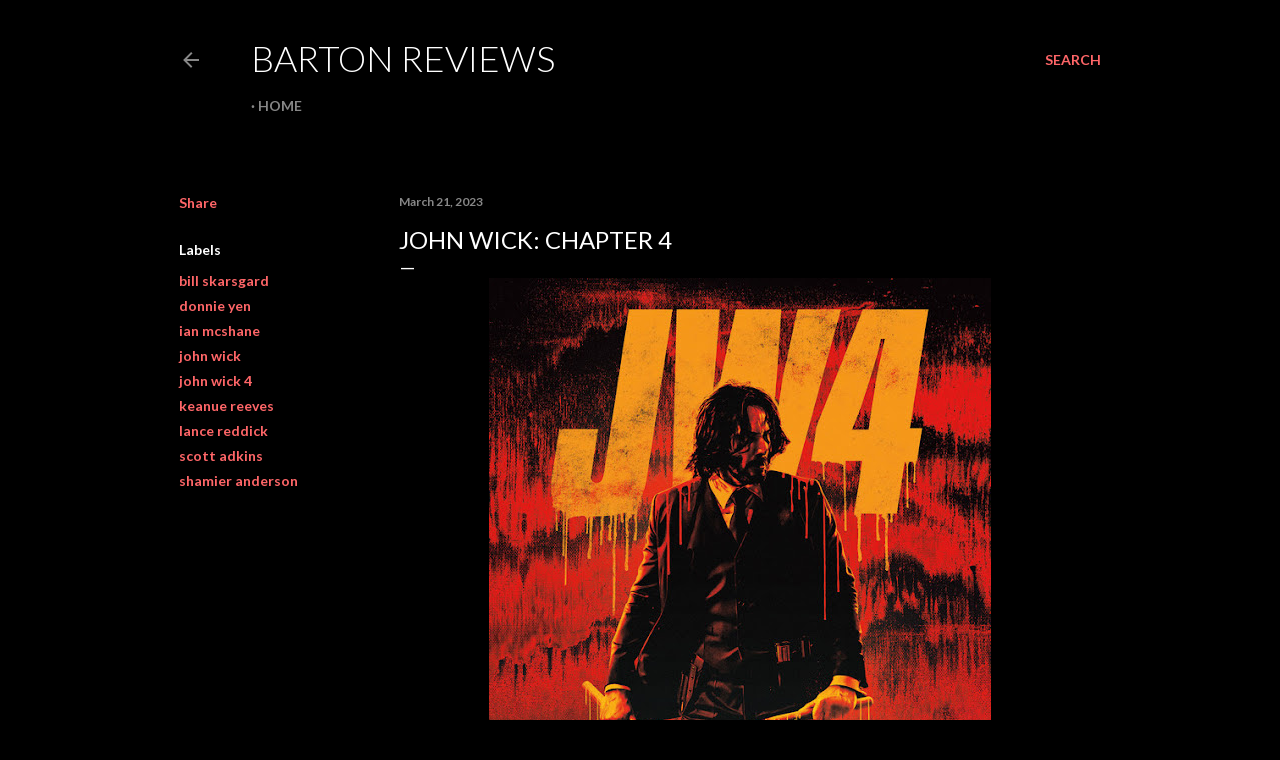

--- FILE ---
content_type: text/html; charset=UTF-8
request_url: http://www.bartonreviews.com/2023/03/john-wick-chapter-4.html
body_size: 42176
content:
<!DOCTYPE html>
<html dir='ltr' lang='en-GB'>
<head>
<meta content='width=device-width, initial-scale=1' name='viewport'/>
<title>JOHN WICK: CHAPTER 4</title>
<meta content='text/html; charset=UTF-8' http-equiv='Content-Type'/>
<!-- Chrome, Firefox OS and Opera -->
<meta content='#000000' name='theme-color'/>
<!-- Windows Phone -->
<meta content='#000000' name='msapplication-navbutton-color'/>
<meta content='blogger' name='generator'/>
<link href='http://www.bartonreviews.com/favicon.ico' rel='icon' type='image/x-icon'/>
<link href='http://www.bartonreviews.com/2023/03/john-wick-chapter-4.html' rel='canonical'/>
<link rel="alternate" type="application/atom+xml" title="Barton Reviews - Atom" href="http://www.bartonreviews.com/feeds/posts/default" />
<link rel="alternate" type="application/rss+xml" title="Barton Reviews - RSS" href="http://www.bartonreviews.com/feeds/posts/default?alt=rss" />
<link rel="service.post" type="application/atom+xml" title="Barton Reviews - Atom" href="https://www.blogger.com/feeds/4968318925036366341/posts/default" />

<link rel="alternate" type="application/atom+xml" title="Barton Reviews - Atom" href="http://www.bartonreviews.com/feeds/5522387575618847550/comments/default" />
<!--Can't find substitution for tag [blog.ieCssRetrofitLinks]-->
<link href='https://blogger.googleusercontent.com/img/b/R29vZ2xl/AVvXsEgFi0puv-oWKVbh8f7NXmMVcjkua-ZM7W7cxblz4L-6_riz-k98FDKybOyadEj5G2v6fVEz3R8VB-evwXCOwEryQ8Fi-1wS3HfQ4r2sdIZhBXs7-YxB272DqQtK39RONEjriLycoaO5o8mVR7UEwubL8H49Kr_NiVtPnpthhTETrKQNIYNqZnrgn97H/w502-h640/john_wick_chapter_four.jpg' rel='image_src'/>
<meta content='http://www.bartonreviews.com/2023/03/john-wick-chapter-4.html' property='og:url'/>
<meta content='JOHN WICK: CHAPTER 4' property='og:title'/>
<meta content='Ever since his dog was first killed in the first John Wick  film, the titular action hero has been on a one man rampage against an array of ...' property='og:description'/>
<meta content='https://blogger.googleusercontent.com/img/b/R29vZ2xl/AVvXsEgFi0puv-oWKVbh8f7NXmMVcjkua-ZM7W7cxblz4L-6_riz-k98FDKybOyadEj5G2v6fVEz3R8VB-evwXCOwEryQ8Fi-1wS3HfQ4r2sdIZhBXs7-YxB272DqQtK39RONEjriLycoaO5o8mVR7UEwubL8H49Kr_NiVtPnpthhTETrKQNIYNqZnrgn97H/w1200-h630-p-k-no-nu/john_wick_chapter_four.jpg' property='og:image'/>
<style type='text/css'>@font-face{font-family:'Lato';font-style:normal;font-weight:300;font-display:swap;src:url(//fonts.gstatic.com/s/lato/v25/S6u9w4BMUTPHh7USSwaPGQ3q5d0N7w.woff2)format('woff2');unicode-range:U+0100-02BA,U+02BD-02C5,U+02C7-02CC,U+02CE-02D7,U+02DD-02FF,U+0304,U+0308,U+0329,U+1D00-1DBF,U+1E00-1E9F,U+1EF2-1EFF,U+2020,U+20A0-20AB,U+20AD-20C0,U+2113,U+2C60-2C7F,U+A720-A7FF;}@font-face{font-family:'Lato';font-style:normal;font-weight:300;font-display:swap;src:url(//fonts.gstatic.com/s/lato/v25/S6u9w4BMUTPHh7USSwiPGQ3q5d0.woff2)format('woff2');unicode-range:U+0000-00FF,U+0131,U+0152-0153,U+02BB-02BC,U+02C6,U+02DA,U+02DC,U+0304,U+0308,U+0329,U+2000-206F,U+20AC,U+2122,U+2191,U+2193,U+2212,U+2215,U+FEFF,U+FFFD;}@font-face{font-family:'Lato';font-style:normal;font-weight:400;font-display:swap;src:url(//fonts.gstatic.com/s/lato/v25/S6uyw4BMUTPHjxAwXiWtFCfQ7A.woff2)format('woff2');unicode-range:U+0100-02BA,U+02BD-02C5,U+02C7-02CC,U+02CE-02D7,U+02DD-02FF,U+0304,U+0308,U+0329,U+1D00-1DBF,U+1E00-1E9F,U+1EF2-1EFF,U+2020,U+20A0-20AB,U+20AD-20C0,U+2113,U+2C60-2C7F,U+A720-A7FF;}@font-face{font-family:'Lato';font-style:normal;font-weight:400;font-display:swap;src:url(//fonts.gstatic.com/s/lato/v25/S6uyw4BMUTPHjx4wXiWtFCc.woff2)format('woff2');unicode-range:U+0000-00FF,U+0131,U+0152-0153,U+02BB-02BC,U+02C6,U+02DA,U+02DC,U+0304,U+0308,U+0329,U+2000-206F,U+20AC,U+2122,U+2191,U+2193,U+2212,U+2215,U+FEFF,U+FFFD;}@font-face{font-family:'Lato';font-style:normal;font-weight:700;font-display:swap;src:url(//fonts.gstatic.com/s/lato/v25/S6u9w4BMUTPHh6UVSwaPGQ3q5d0N7w.woff2)format('woff2');unicode-range:U+0100-02BA,U+02BD-02C5,U+02C7-02CC,U+02CE-02D7,U+02DD-02FF,U+0304,U+0308,U+0329,U+1D00-1DBF,U+1E00-1E9F,U+1EF2-1EFF,U+2020,U+20A0-20AB,U+20AD-20C0,U+2113,U+2C60-2C7F,U+A720-A7FF;}@font-face{font-family:'Lato';font-style:normal;font-weight:700;font-display:swap;src:url(//fonts.gstatic.com/s/lato/v25/S6u9w4BMUTPHh6UVSwiPGQ3q5d0.woff2)format('woff2');unicode-range:U+0000-00FF,U+0131,U+0152-0153,U+02BB-02BC,U+02C6,U+02DA,U+02DC,U+0304,U+0308,U+0329,U+2000-206F,U+20AC,U+2122,U+2191,U+2193,U+2212,U+2215,U+FEFF,U+FFFD;}</style>
<style id='page-skin-1' type='text/css'><!--
/*! normalize.css v3.0.1 | MIT License | git.io/normalize */html{font-family:sans-serif;-ms-text-size-adjust:100%;-webkit-text-size-adjust:100%}body{margin:0}article,aside,details,figcaption,figure,footer,header,hgroup,main,nav,section,summary{display:block}audio,canvas,progress,video{display:inline-block;vertical-align:baseline}audio:not([controls]){display:none;height:0}[hidden],template{display:none}a{background:transparent}a:active,a:hover{outline:0}abbr[title]{border-bottom:1px dotted}b,strong{font-weight:bold}dfn{font-style:italic}h1{font-size:2em;margin:.67em 0}mark{background:#ff0;color:#000}small{font-size:80%}sub,sup{font-size:75%;line-height:0;position:relative;vertical-align:baseline}sup{top:-0.5em}sub{bottom:-0.25em}img{border:0}svg:not(:root){overflow:hidden}figure{margin:1em 40px}hr{-moz-box-sizing:content-box;box-sizing:content-box;height:0}pre{overflow:auto}code,kbd,pre,samp{font-family:monospace,monospace;font-size:1em}button,input,optgroup,select,textarea{color:inherit;font:inherit;margin:0}button{overflow:visible}button,select{text-transform:none}button,html input[type="button"],input[type="reset"],input[type="submit"]{-webkit-appearance:button;cursor:pointer}button[disabled],html input[disabled]{cursor:default}button::-moz-focus-inner,input::-moz-focus-inner{border:0;padding:0}input{line-height:normal}input[type="checkbox"],input[type="radio"]{box-sizing:border-box;padding:0}input[type="number"]::-webkit-inner-spin-button,input[type="number"]::-webkit-outer-spin-button{height:auto}input[type="search"]{-webkit-appearance:textfield;-moz-box-sizing:content-box;-webkit-box-sizing:content-box;box-sizing:content-box}input[type="search"]::-webkit-search-cancel-button,input[type="search"]::-webkit-search-decoration{-webkit-appearance:none}fieldset{border:1px solid #c0c0c0;margin:0 2px;padding:.35em .625em .75em}legend{border:0;padding:0}textarea{overflow:auto}optgroup{font-weight:bold}table{border-collapse:collapse;border-spacing:0}td,th{padding:0}
/*!************************************************
* Blogger Template Style
* Name: Soho
**************************************************/
body{
overflow-wrap:break-word;
word-break:break-word;
word-wrap:break-word
}
.hidden{
display:none
}
.invisible{
visibility:hidden
}
.container::after,.float-container::after{
clear:both;
content:"";
display:table
}
.clearboth{
clear:both
}
#comments .comment .comment-actions,.subscribe-popup .FollowByEmail .follow-by-email-submit{
background:0 0;
border:0;
box-shadow:none;
color:#ff6668;
cursor:pointer;
font-size:14px;
font-weight:700;
outline:0;
text-decoration:none;
text-transform:uppercase;
width:auto
}
.dim-overlay{
background-color:rgba(0,0,0,.54);
height:100vh;
left:0;
position:fixed;
top:0;
width:100%
}
#sharing-dim-overlay{
background-color:transparent
}
input::-ms-clear{
display:none
}
.blogger-logo,.svg-icon-24.blogger-logo{
fill:#ff9800;
opacity:1
}
.loading-spinner-large{
-webkit-animation:mspin-rotate 1.568s infinite linear;
animation:mspin-rotate 1.568s infinite linear;
height:48px;
overflow:hidden;
position:absolute;
width:48px;
z-index:200
}
.loading-spinner-large>div{
-webkit-animation:mspin-revrot 5332ms infinite steps(4);
animation:mspin-revrot 5332ms infinite steps(4)
}
.loading-spinner-large>div>div{
-webkit-animation:mspin-singlecolor-large-film 1333ms infinite steps(81);
animation:mspin-singlecolor-large-film 1333ms infinite steps(81);
background-size:100%;
height:48px;
width:3888px
}
.mspin-black-large>div>div,.mspin-grey_54-large>div>div{
background-image:url(https://www.blogblog.com/indie/mspin_black_large.svg)
}
.mspin-white-large>div>div{
background-image:url(https://www.blogblog.com/indie/mspin_white_large.svg)
}
.mspin-grey_54-large{
opacity:.54
}
@-webkit-keyframes mspin-singlecolor-large-film{
from{
-webkit-transform:translateX(0);
transform:translateX(0)
}
to{
-webkit-transform:translateX(-3888px);
transform:translateX(-3888px)
}
}
@keyframes mspin-singlecolor-large-film{
from{
-webkit-transform:translateX(0);
transform:translateX(0)
}
to{
-webkit-transform:translateX(-3888px);
transform:translateX(-3888px)
}
}
@-webkit-keyframes mspin-rotate{
from{
-webkit-transform:rotate(0);
transform:rotate(0)
}
to{
-webkit-transform:rotate(360deg);
transform:rotate(360deg)
}
}
@keyframes mspin-rotate{
from{
-webkit-transform:rotate(0);
transform:rotate(0)
}
to{
-webkit-transform:rotate(360deg);
transform:rotate(360deg)
}
}
@-webkit-keyframes mspin-revrot{
from{
-webkit-transform:rotate(0);
transform:rotate(0)
}
to{
-webkit-transform:rotate(-360deg);
transform:rotate(-360deg)
}
}
@keyframes mspin-revrot{
from{
-webkit-transform:rotate(0);
transform:rotate(0)
}
to{
-webkit-transform:rotate(-360deg);
transform:rotate(-360deg)
}
}
.skip-navigation{
background-color:#fff;
box-sizing:border-box;
color:#000;
display:block;
height:0;
left:0;
line-height:50px;
overflow:hidden;
padding-top:0;
position:fixed;
text-align:center;
top:0;
-webkit-transition:box-shadow .3s,height .3s,padding-top .3s;
transition:box-shadow .3s,height .3s,padding-top .3s;
width:100%;
z-index:900
}
.skip-navigation:focus{
box-shadow:0 4px 5px 0 rgba(0,0,0,.14),0 1px 10px 0 rgba(0,0,0,.12),0 2px 4px -1px rgba(0,0,0,.2);
height:50px
}
#main{
outline:0
}
.main-heading{
position:absolute;
clip:rect(1px,1px,1px,1px);
padding:0;
border:0;
height:1px;
width:1px;
overflow:hidden
}
.Attribution{
margin-top:1em;
text-align:center
}
.Attribution .blogger img,.Attribution .blogger svg{
vertical-align:bottom
}
.Attribution .blogger img{
margin-right:.5em
}
.Attribution div{
line-height:24px;
margin-top:.5em
}
.Attribution .copyright,.Attribution .image-attribution{
font-size:.7em;
margin-top:1.5em
}
.BLOG_mobile_video_class{
display:none
}
.bg-photo{
background-attachment:scroll!important
}
body .CSS_LIGHTBOX{
z-index:900
}
.extendable .show-less,.extendable .show-more{
border-color:#ff6668;
color:#ff6668;
margin-top:8px
}
.extendable .show-less.hidden,.extendable .show-more.hidden{
display:none
}
.inline-ad{
display:none;
max-width:100%;
overflow:hidden
}
.adsbygoogle{
display:block
}
#cookieChoiceInfo{
bottom:0;
top:auto
}
iframe.b-hbp-video{
border:0
}
.post-body img{
max-width:100%
}
.post-body iframe{
max-width:100%
}
.post-body a[imageanchor="1"]{
display:inline-block
}
.byline{
margin-right:1em
}
.byline:last-child{
margin-right:0
}
.link-copied-dialog{
max-width:520px;
outline:0
}
.link-copied-dialog .modal-dialog-buttons{
margin-top:8px
}
.link-copied-dialog .goog-buttonset-default{
background:0 0;
border:0
}
.link-copied-dialog .goog-buttonset-default:focus{
outline:0
}
.paging-control-container{
margin-bottom:16px
}
.paging-control-container .paging-control{
display:inline-block
}
.paging-control-container .comment-range-text::after,.paging-control-container .paging-control{
color:#ff6668
}
.paging-control-container .comment-range-text,.paging-control-container .paging-control{
margin-right:8px
}
.paging-control-container .comment-range-text::after,.paging-control-container .paging-control::after{
content:"\b7";
cursor:default;
padding-left:8px;
pointer-events:none
}
.paging-control-container .comment-range-text:last-child::after,.paging-control-container .paging-control:last-child::after{
content:none
}
.byline.reactions iframe{
height:20px
}
.b-notification{
color:#000;
background-color:#fff;
border-bottom:solid 1px #000;
box-sizing:border-box;
padding:16px 32px;
text-align:center
}
.b-notification.visible{
-webkit-transition:margin-top .3s cubic-bezier(.4,0,.2,1);
transition:margin-top .3s cubic-bezier(.4,0,.2,1)
}
.b-notification.invisible{
position:absolute
}
.b-notification-close{
position:absolute;
right:8px;
top:8px
}
.no-posts-message{
line-height:40px;
text-align:center
}
@media screen and (max-width:1162px){
body.item-view .post-body a[imageanchor="1"][style*="float: left;"],body.item-view .post-body a[imageanchor="1"][style*="float: right;"]{
float:none!important;
clear:none!important
}
body.item-view .post-body a[imageanchor="1"] img{
display:block;
height:auto;
margin:0 auto
}
body.item-view .post-body>.separator:first-child>a[imageanchor="1"]:first-child{
margin-top:20px
}
.post-body a[imageanchor]{
display:block
}
body.item-view .post-body a[imageanchor="1"]{
margin-left:0!important;
margin-right:0!important
}
body.item-view .post-body a[imageanchor="1"]+a[imageanchor="1"]{
margin-top:16px
}
}
.item-control{
display:none
}
#comments{
border-top:1px dashed rgba(0,0,0,.54);
margin-top:20px;
padding:20px
}
#comments .comment-thread ol{
margin:0;
padding-left:0;
padding-left:0
}
#comments .comment .comment-replybox-single,#comments .comment-thread .comment-replies{
margin-left:60px
}
#comments .comment-thread .thread-count{
display:none
}
#comments .comment{
list-style-type:none;
padding:0 0 30px;
position:relative
}
#comments .comment .comment{
padding-bottom:8px
}
.comment .avatar-image-container{
position:absolute
}
.comment .avatar-image-container img{
border-radius:50%
}
.avatar-image-container svg,.comment .avatar-image-container .avatar-icon{
border-radius:50%;
border:solid 1px #ffffff;
box-sizing:border-box;
fill:#ffffff;
height:35px;
margin:0;
padding:7px;
width:35px
}
.comment .comment-block{
margin-top:10px;
margin-left:60px;
padding-bottom:0
}
#comments .comment-author-header-wrapper{
margin-left:40px
}
#comments .comment .thread-expanded .comment-block{
padding-bottom:20px
}
#comments .comment .comment-header .user,#comments .comment .comment-header .user a{
color:#ffffff;
font-style:normal;
font-weight:700
}
#comments .comment .comment-actions{
bottom:0;
margin-bottom:15px;
position:absolute
}
#comments .comment .comment-actions>*{
margin-right:8px
}
#comments .comment .comment-header .datetime{
bottom:0;
color:rgba(251,251,251,0.537);
display:inline-block;
font-size:13px;
font-style:italic;
margin-left:8px
}
#comments .comment .comment-footer .comment-timestamp a,#comments .comment .comment-header .datetime a{
color:rgba(251,251,251,0.537)
}
#comments .comment .comment-content,.comment .comment-body{
margin-top:12px;
word-break:break-word
}
.comment-body{
margin-bottom:12px
}
#comments.embed[data-num-comments="0"]{
border:0;
margin-top:0;
padding-top:0
}
#comments.embed[data-num-comments="0"] #comment-post-message,#comments.embed[data-num-comments="0"] div.comment-form>p,#comments.embed[data-num-comments="0"] p.comment-footer{
display:none
}
#comment-editor-src{
display:none
}
.comments .comments-content .loadmore.loaded{
max-height:0;
opacity:0;
overflow:hidden
}
.extendable .remaining-items{
height:0;
overflow:hidden;
-webkit-transition:height .3s cubic-bezier(.4,0,.2,1);
transition:height .3s cubic-bezier(.4,0,.2,1)
}
.extendable .remaining-items.expanded{
height:auto
}
.svg-icon-24,.svg-icon-24-button{
cursor:pointer;
height:24px;
width:24px;
min-width:24px
}
.touch-icon{
margin:-12px;
padding:12px
}
.touch-icon:active,.touch-icon:focus{
background-color:rgba(153,153,153,.4);
border-radius:50%
}
svg:not(:root).touch-icon{
overflow:visible
}
html[dir=rtl] .rtl-reversible-icon{
-webkit-transform:scaleX(-1);
-ms-transform:scaleX(-1);
transform:scaleX(-1)
}
.svg-icon-24-button,.touch-icon-button{
background:0 0;
border:0;
margin:0;
outline:0;
padding:0
}
.touch-icon-button .touch-icon:active,.touch-icon-button .touch-icon:focus{
background-color:transparent
}
.touch-icon-button:active .touch-icon,.touch-icon-button:focus .touch-icon{
background-color:rgba(153,153,153,.4);
border-radius:50%
}
.Profile .default-avatar-wrapper .avatar-icon{
border-radius:50%;
border:solid 1px #ffffff;
box-sizing:border-box;
fill:#ffffff;
margin:0
}
.Profile .individual .default-avatar-wrapper .avatar-icon{
padding:25px
}
.Profile .individual .avatar-icon,.Profile .individual .profile-img{
height:120px;
width:120px
}
.Profile .team .default-avatar-wrapper .avatar-icon{
padding:8px
}
.Profile .team .avatar-icon,.Profile .team .default-avatar-wrapper,.Profile .team .profile-img{
height:40px;
width:40px
}
.snippet-container{
margin:0;
position:relative;
overflow:hidden
}
.snippet-fade{
bottom:0;
box-sizing:border-box;
position:absolute;
width:96px
}
.snippet-fade{
right:0
}
.snippet-fade:after{
content:"\2026"
}
.snippet-fade:after{
float:right
}
.centered-top-container.sticky{
left:0;
position:fixed;
right:0;
top:0;
width:auto;
z-index:50;
-webkit-transition-property:opacity,-webkit-transform;
transition-property:opacity,-webkit-transform;
transition-property:transform,opacity;
transition-property:transform,opacity,-webkit-transform;
-webkit-transition-duration:.2s;
transition-duration:.2s;
-webkit-transition-timing-function:cubic-bezier(.4,0,.2,1);
transition-timing-function:cubic-bezier(.4,0,.2,1)
}
.centered-top-placeholder{
display:none
}
.collapsed-header .centered-top-placeholder{
display:block
}
.centered-top-container .Header .replaced h1,.centered-top-placeholder .Header .replaced h1{
display:none
}
.centered-top-container.sticky .Header .replaced h1{
display:block
}
.centered-top-container.sticky .Header .header-widget{
background:0 0
}
.centered-top-container.sticky .Header .header-image-wrapper{
display:none
}
.centered-top-container img,.centered-top-placeholder img{
max-width:100%
}
.collapsible{
-webkit-transition:height .3s cubic-bezier(.4,0,.2,1);
transition:height .3s cubic-bezier(.4,0,.2,1)
}
.collapsible,.collapsible>summary{
display:block;
overflow:hidden
}
.collapsible>:not(summary){
display:none
}
.collapsible[open]>:not(summary){
display:block
}
.collapsible:focus,.collapsible>summary:focus{
outline:0
}
.collapsible>summary{
cursor:pointer;
display:block;
padding:0
}
.collapsible:focus>summary,.collapsible>summary:focus{
background-color:transparent
}
.collapsible>summary::-webkit-details-marker{
display:none
}
.collapsible-title{
-webkit-box-align:center;
-webkit-align-items:center;
-ms-flex-align:center;
align-items:center;
display:-webkit-box;
display:-webkit-flex;
display:-ms-flexbox;
display:flex
}
.collapsible-title .title{
-webkit-box-flex:1;
-webkit-flex:1 1 auto;
-ms-flex:1 1 auto;
flex:1 1 auto;
-webkit-box-ordinal-group:1;
-webkit-order:0;
-ms-flex-order:0;
order:0;
overflow:hidden;
text-overflow:ellipsis;
white-space:nowrap
}
.collapsible-title .chevron-down,.collapsible[open] .collapsible-title .chevron-up{
display:block
}
.collapsible-title .chevron-up,.collapsible[open] .collapsible-title .chevron-down{
display:none
}
.flat-button{
cursor:pointer;
display:inline-block;
font-weight:700;
text-transform:uppercase;
border-radius:2px;
padding:8px;
margin:-8px
}
.flat-icon-button{
background:0 0;
border:0;
margin:0;
outline:0;
padding:0;
margin:-12px;
padding:12px;
cursor:pointer;
box-sizing:content-box;
display:inline-block;
line-height:0
}
.flat-icon-button,.flat-icon-button .splash-wrapper{
border-radius:50%
}
.flat-icon-button .splash.animate{
-webkit-animation-duration:.3s;
animation-duration:.3s
}
.overflowable-container{
max-height:28px;
overflow:hidden;
position:relative
}
.overflow-button{
cursor:pointer
}
#overflowable-dim-overlay{
background:0 0
}
.overflow-popup{
box-shadow:0 2px 2px 0 rgba(0,0,0,.14),0 3px 1px -2px rgba(0,0,0,.2),0 1px 5px 0 rgba(0,0,0,.12);
background-color:#000000;
left:0;
max-width:calc(100% - 32px);
position:absolute;
top:0;
visibility:hidden;
z-index:101
}
.overflow-popup ul{
list-style:none
}
.overflow-popup .tabs li,.overflow-popup li{
display:block;
height:auto
}
.overflow-popup .tabs li{
padding-left:0;
padding-right:0
}
.overflow-button.hidden,.overflow-popup .tabs li.hidden,.overflow-popup li.hidden{
display:none
}
.search{
display:-webkit-box;
display:-webkit-flex;
display:-ms-flexbox;
display:flex;
line-height:24px;
width:24px
}
.search.focused{
width:100%
}
.search.focused .section{
width:100%
}
.search form{
z-index:101
}
.search h3{
display:none
}
.search form{
display:-webkit-box;
display:-webkit-flex;
display:-ms-flexbox;
display:flex;
-webkit-box-flex:1;
-webkit-flex:1 0 0;
-ms-flex:1 0 0px;
flex:1 0 0;
border-bottom:solid 1px transparent;
padding-bottom:8px
}
.search form>*{
display:none
}
.search.focused form>*{
display:block
}
.search .search-input label{
display:none
}
.centered-top-placeholder.cloned .search form{
z-index:30
}
.search.focused form{
border-color:rgba(251,251,251,0.537);
position:relative;
width:auto
}
.collapsed-header .centered-top-container .search.focused form{
border-bottom-color:transparent
}
.search-expand{
-webkit-box-flex:0;
-webkit-flex:0 0 auto;
-ms-flex:0 0 auto;
flex:0 0 auto
}
.search-expand-text{
display:none
}
.search-close{
display:inline;
vertical-align:middle
}
.search-input{
-webkit-box-flex:1;
-webkit-flex:1 0 1px;
-ms-flex:1 0 1px;
flex:1 0 1px
}
.search-input input{
background:0 0;
border:0;
box-sizing:border-box;
color:rgba(251,251,251,0.537);
display:inline-block;
outline:0;
width:calc(100% - 48px)
}
.search-input input.no-cursor{
color:transparent;
text-shadow:0 0 0 rgba(251,251,251,0.537)
}
.collapsed-header .centered-top-container .search-action,.collapsed-header .centered-top-container .search-input input{
color:rgba(251,251,251,0.537)
}
.collapsed-header .centered-top-container .search-input input.no-cursor{
color:transparent;
text-shadow:0 0 0 rgba(251,251,251,0.537)
}
.collapsed-header .centered-top-container .search-input input.no-cursor:focus,.search-input input.no-cursor:focus{
outline:0
}
.search-focused>*{
visibility:hidden
}
.search-focused .search,.search-focused .search-icon{
visibility:visible
}
.search.focused .search-action{
display:block
}
.search.focused .search-action:disabled{
opacity:.3
}
.widget.Sharing .sharing-button{
display:none
}
.widget.Sharing .sharing-buttons li{
padding:0
}
.widget.Sharing .sharing-buttons li span{
display:none
}
.post-share-buttons{
position:relative
}
.centered-bottom .share-buttons .svg-icon-24,.share-buttons .svg-icon-24{
fill:#ffffff
}
.sharing-open.touch-icon-button:active .touch-icon,.sharing-open.touch-icon-button:focus .touch-icon{
background-color:transparent
}
.share-buttons{
background-color:#000000;
border-radius:2px;
box-shadow:0 2px 2px 0 rgba(0,0,0,.14),0 3px 1px -2px rgba(0,0,0,.2),0 1px 5px 0 rgba(0,0,0,.12);
color:#ffffff;
list-style:none;
margin:0;
padding:8px 0;
position:absolute;
top:-11px;
min-width:200px;
z-index:101
}
.share-buttons.hidden{
display:none
}
.sharing-button{
background:0 0;
border:0;
margin:0;
outline:0;
padding:0;
cursor:pointer
}
.share-buttons li{
margin:0;
height:48px
}
.share-buttons li:last-child{
margin-bottom:0
}
.share-buttons li .sharing-platform-button{
box-sizing:border-box;
cursor:pointer;
display:block;
height:100%;
margin-bottom:0;
padding:0 16px;
position:relative;
width:100%
}
.share-buttons li .sharing-platform-button:focus,.share-buttons li .sharing-platform-button:hover{
background-color:rgba(128,128,128,.1);
outline:0
}
.share-buttons li svg[class*=" sharing-"],.share-buttons li svg[class^=sharing-]{
position:absolute;
top:10px
}
.share-buttons li span.sharing-platform-button{
position:relative;
top:0
}
.share-buttons li .platform-sharing-text{
display:block;
font-size:16px;
line-height:48px;
white-space:nowrap
}
.share-buttons li .platform-sharing-text{
margin-left:56px
}
.sidebar-container{
background-color:#f7f7f7;
max-width:284px;
overflow-y:auto;
-webkit-transition-property:-webkit-transform;
transition-property:-webkit-transform;
transition-property:transform;
transition-property:transform,-webkit-transform;
-webkit-transition-duration:.3s;
transition-duration:.3s;
-webkit-transition-timing-function:cubic-bezier(0,0,.2,1);
transition-timing-function:cubic-bezier(0,0,.2,1);
width:284px;
z-index:101;
-webkit-overflow-scrolling:touch
}
.sidebar-container .navigation{
line-height:0;
padding:16px
}
.sidebar-container .sidebar-back{
cursor:pointer
}
.sidebar-container .widget{
background:0 0;
margin:0 16px;
padding:16px 0
}
.sidebar-container .widget .title{
color:rgba(251,251,251,0.537);
margin:0
}
.sidebar-container .widget ul{
list-style:none;
margin:0;
padding:0
}
.sidebar-container .widget ul ul{
margin-left:1em
}
.sidebar-container .widget li{
font-size:16px;
line-height:normal
}
.sidebar-container .widget+.widget{
border-top:1px dashed rgba(251,251,251,0.537)
}
.BlogArchive li{
margin:16px 0
}
.BlogArchive li:last-child{
margin-bottom:0
}
.Label li a{
display:inline-block
}
.BlogArchive .post-count,.Label .label-count{
float:right;
margin-left:.25em
}
.BlogArchive .post-count::before,.Label .label-count::before{
content:"("
}
.BlogArchive .post-count::after,.Label .label-count::after{
content:")"
}
.widget.Translate .skiptranslate>div{
display:block!important
}
.widget.Profile .profile-link{
display:-webkit-box;
display:-webkit-flex;
display:-ms-flexbox;
display:flex
}
.widget.Profile .team-member .default-avatar-wrapper,.widget.Profile .team-member .profile-img{
-webkit-box-flex:0;
-webkit-flex:0 0 auto;
-ms-flex:0 0 auto;
flex:0 0 auto;
margin-right:1em
}
.widget.Profile .individual .profile-link{
-webkit-box-orient:vertical;
-webkit-box-direction:normal;
-webkit-flex-direction:column;
-ms-flex-direction:column;
flex-direction:column
}
.widget.Profile .team .profile-link .profile-name{
-webkit-align-self:center;
-ms-flex-item-align:center;
align-self:center;
display:block;
-webkit-box-flex:1;
-webkit-flex:1 1 auto;
-ms-flex:1 1 auto;
flex:1 1 auto
}
.dim-overlay{
background-color:rgba(0,0,0,.54);
z-index:100
}
body.sidebar-visible{
overflow-y:hidden
}
@media screen and (max-width:1439px){
.sidebar-container{
bottom:0;
position:fixed;
top:0;
left:0;
right:auto
}
.sidebar-container.sidebar-invisible{
-webkit-transition-timing-function:cubic-bezier(.4,0,.6,1);
transition-timing-function:cubic-bezier(.4,0,.6,1)
}
html[dir=ltr] .sidebar-container.sidebar-invisible{
-webkit-transform:translateX(-284px);
-ms-transform:translateX(-284px);
transform:translateX(-284px)
}
html[dir=rtl] .sidebar-container.sidebar-invisible{
-webkit-transform:translateX(284px);
-ms-transform:translateX(284px);
transform:translateX(284px)
}
}
@media screen and (min-width:1440px){
.sidebar-container{
position:absolute;
top:0;
left:0;
right:auto
}
.sidebar-container .navigation{
display:none
}
}
.dialog{
box-shadow:0 2px 2px 0 rgba(0,0,0,.14),0 3px 1px -2px rgba(0,0,0,.2),0 1px 5px 0 rgba(0,0,0,.12);
background:#000000;
box-sizing:border-box;
color:#ffffff;
padding:30px;
position:fixed;
text-align:center;
width:calc(100% - 24px);
z-index:101
}
.dialog input[type=email],.dialog input[type=text]{
background-color:transparent;
border:0;
border-bottom:solid 1px rgba(255,255,255,.12);
color:#ffffff;
display:block;
font-family:Lato, sans-serif;
font-size:16px;
line-height:24px;
margin:auto;
padding-bottom:7px;
outline:0;
text-align:center;
width:100%
}
.dialog input[type=email]::-webkit-input-placeholder,.dialog input[type=text]::-webkit-input-placeholder{
color:#ffffff
}
.dialog input[type=email]::-moz-placeholder,.dialog input[type=text]::-moz-placeholder{
color:#ffffff
}
.dialog input[type=email]:-ms-input-placeholder,.dialog input[type=text]:-ms-input-placeholder{
color:#ffffff
}
.dialog input[type=email]::-ms-input-placeholder,.dialog input[type=text]::-ms-input-placeholder{
color:#ffffff
}
.dialog input[type=email]::placeholder,.dialog input[type=text]::placeholder{
color:#ffffff
}
.dialog input[type=email]:focus,.dialog input[type=text]:focus{
border-bottom:solid 2px #ff6668;
padding-bottom:6px
}
.dialog input.no-cursor{
color:transparent;
text-shadow:0 0 0 #ffffff
}
.dialog input.no-cursor:focus{
outline:0
}
.dialog input.no-cursor:focus{
outline:0
}
.dialog input[type=submit]{
font-family:Lato, sans-serif
}
.dialog .goog-buttonset-default{
color:#ff6668
}
.subscribe-popup{
max-width:364px
}
.subscribe-popup h3{
color:#ffffff;
font-size:1.8em;
margin-top:0
}
.subscribe-popup .FollowByEmail h3{
display:none
}
.subscribe-popup .FollowByEmail .follow-by-email-submit{
color:#ff6668;
display:inline-block;
margin:0 auto;
margin-top:24px;
width:auto;
white-space:normal
}
.subscribe-popup .FollowByEmail .follow-by-email-submit:disabled{
cursor:default;
opacity:.3
}
@media (max-width:800px){
.blog-name div.widget.Subscribe{
margin-bottom:16px
}
body.item-view .blog-name div.widget.Subscribe{
margin:8px auto 16px auto;
width:100%
}
}
body#layout .bg-photo,body#layout .bg-photo-overlay{
display:none
}
body#layout .page_body{
padding:0;
position:relative;
top:0
}
body#layout .page{
display:inline-block;
left:inherit;
position:relative;
vertical-align:top;
width:540px
}
body#layout .centered{
max-width:954px
}
body#layout .navigation{
display:none
}
body#layout .sidebar-container{
display:inline-block;
width:40%
}
body#layout .hamburger-menu,body#layout .search{
display:none
}
body{
background-color:#000000;
color:#ffffff;
font:normal 400 20px Lato, sans-serif;
height:100%;
margin:0;
min-height:100vh
}
h1,h2,h3,h4,h5,h6{
font-weight:400
}
a{
color:#ff6668;
text-decoration:none
}
.dim-overlay{
z-index:100
}
body.sidebar-visible .page_body{
overflow-y:scroll
}
.widget .title{
color:rgba(251,251,251,0.537);
font:normal 700 12px Lato, sans-serif
}
.extendable .show-less,.extendable .show-more{
color:#ff6668;
font:normal 700 12px Lato, sans-serif;
margin:12px -8px 0 -8px;
text-transform:uppercase
}
.footer .widget,.main .widget{
margin:50px 0
}
.main .widget .title{
text-transform:uppercase
}
.inline-ad{
display:block;
margin-top:50px
}
.adsbygoogle{
text-align:center
}
.page_body{
display:-webkit-box;
display:-webkit-flex;
display:-ms-flexbox;
display:flex;
-webkit-box-orient:vertical;
-webkit-box-direction:normal;
-webkit-flex-direction:column;
-ms-flex-direction:column;
flex-direction:column;
min-height:100vh;
position:relative;
z-index:20
}
.page_body>*{
-webkit-box-flex:0;
-webkit-flex:0 0 auto;
-ms-flex:0 0 auto;
flex:0 0 auto
}
.page_body>#footer{
margin-top:auto
}
.centered-bottom,.centered-top{
margin:0 32px;
max-width:100%
}
.centered-top{
padding-bottom:12px;
padding-top:12px
}
.sticky .centered-top{
padding-bottom:0;
padding-top:0
}
.centered-top-container,.centered-top-placeholder{
background:#000000
}
.centered-top{
display:-webkit-box;
display:-webkit-flex;
display:-ms-flexbox;
display:flex;
-webkit-flex-wrap:wrap;
-ms-flex-wrap:wrap;
flex-wrap:wrap;
-webkit-box-pack:justify;
-webkit-justify-content:space-between;
-ms-flex-pack:justify;
justify-content:space-between;
position:relative
}
.sticky .centered-top{
-webkit-flex-wrap:nowrap;
-ms-flex-wrap:nowrap;
flex-wrap:nowrap
}
.centered-top-container .svg-icon-24,.centered-top-placeholder .svg-icon-24{
fill:rgba(251,251,251,0.537)
}
.back-button-container,.hamburger-menu-container{
-webkit-box-flex:0;
-webkit-flex:0 0 auto;
-ms-flex:0 0 auto;
flex:0 0 auto;
height:48px;
-webkit-box-ordinal-group:2;
-webkit-order:1;
-ms-flex-order:1;
order:1
}
.sticky .back-button-container,.sticky .hamburger-menu-container{
-webkit-box-ordinal-group:2;
-webkit-order:1;
-ms-flex-order:1;
order:1
}
.back-button,.hamburger-menu,.search-expand-icon{
cursor:pointer;
margin-top:0
}
.search{
-webkit-box-align:start;
-webkit-align-items:flex-start;
-ms-flex-align:start;
align-items:flex-start;
-webkit-box-flex:0;
-webkit-flex:0 0 auto;
-ms-flex:0 0 auto;
flex:0 0 auto;
height:48px;
margin-left:24px;
-webkit-box-ordinal-group:4;
-webkit-order:3;
-ms-flex-order:3;
order:3
}
.search,.search.focused{
width:auto
}
.search.focused{
position:static
}
.sticky .search{
display:none;
-webkit-box-ordinal-group:5;
-webkit-order:4;
-ms-flex-order:4;
order:4
}
.search .section{
right:0;
margin-top:12px;
position:absolute;
top:12px;
width:0
}
.sticky .search .section{
top:0
}
.search-expand{
background:0 0;
border:0;
margin:0;
outline:0;
padding:0;
color:#ff6668;
cursor:pointer;
-webkit-box-flex:0;
-webkit-flex:0 0 auto;
-ms-flex:0 0 auto;
flex:0 0 auto;
font:normal 700 12px Lato, sans-serif;
text-transform:uppercase;
word-break:normal
}
.search.focused .search-expand{
visibility:hidden
}
.search .dim-overlay{
background:0 0
}
.search.focused .section{
max-width:400px
}
.search.focused form{
border-color:rgba(251,251,251,0.537);
height:24px
}
.search.focused .search-input{
display:-webkit-box;
display:-webkit-flex;
display:-ms-flexbox;
display:flex;
-webkit-box-flex:1;
-webkit-flex:1 1 auto;
-ms-flex:1 1 auto;
flex:1 1 auto
}
.search-input input{
-webkit-box-flex:1;
-webkit-flex:1 1 auto;
-ms-flex:1 1 auto;
flex:1 1 auto;
font:normal 700 16px Lato, sans-serif
}
.search input[type=submit]{
display:none
}
.subscribe-section-container{
-webkit-box-flex:1;
-webkit-flex:1 0 auto;
-ms-flex:1 0 auto;
flex:1 0 auto;
margin-left:24px;
-webkit-box-ordinal-group:3;
-webkit-order:2;
-ms-flex-order:2;
order:2;
text-align:right
}
.sticky .subscribe-section-container{
-webkit-box-flex:0;
-webkit-flex:0 0 auto;
-ms-flex:0 0 auto;
flex:0 0 auto;
-webkit-box-ordinal-group:4;
-webkit-order:3;
-ms-flex-order:3;
order:3
}
.subscribe-button{
background:0 0;
border:0;
margin:0;
outline:0;
padding:0;
color:#ff6668;
cursor:pointer;
display:inline-block;
font:normal 700 12px Lato, sans-serif;
line-height:48px;
margin:0;
text-transform:uppercase;
word-break:normal
}
.subscribe-popup h3{
color:rgba(251,251,251,0.537);
font:normal 700 12px Lato, sans-serif;
margin-bottom:24px;
text-transform:uppercase
}
.subscribe-popup div.widget.FollowByEmail .follow-by-email-address{
color:#ffffff;
font:normal 700 12px Lato, sans-serif
}
.subscribe-popup div.widget.FollowByEmail .follow-by-email-submit{
color:#ff6668;
font:normal 700 12px Lato, sans-serif;
margin-top:24px;
text-transform:uppercase
}
.blog-name{
-webkit-box-flex:1;
-webkit-flex:1 1 100%;
-ms-flex:1 1 100%;
flex:1 1 100%;
-webkit-box-ordinal-group:5;
-webkit-order:4;
-ms-flex-order:4;
order:4;
overflow:hidden
}
.sticky .blog-name{
-webkit-box-flex:1;
-webkit-flex:1 1 auto;
-ms-flex:1 1 auto;
flex:1 1 auto;
margin:0 12px;
-webkit-box-ordinal-group:3;
-webkit-order:2;
-ms-flex-order:2;
order:2
}
body.search-view .centered-top.search-focused .blog-name{
display:none
}
.widget.Header h1{
font:normal 300 18px Lato, sans-serif;
margin:0;
text-transform:uppercase
}
.widget.Header h1,.widget.Header h1 a{
color:#ffffff
}
.widget.Header p{
color:rgba(251,251,251,0.537);
font:normal 400 12px Lato, sans-serif;
line-height:1.7
}
.sticky .widget.Header h1{
font-size:16px;
line-height:48px;
overflow:hidden;
overflow-wrap:normal;
text-overflow:ellipsis;
white-space:nowrap;
word-wrap:normal
}
.sticky .widget.Header p{
display:none
}
.sticky{
box-shadow:0 1px 3px rgba(0,0,0,0.098)
}
#page_list_top .widget.PageList{
font:normal 700 14px Lato, sans-serif;
line-height:28px
}
#page_list_top .widget.PageList .title{
display:none
}
#page_list_top .widget.PageList .overflowable-contents{
overflow:hidden
}
#page_list_top .widget.PageList .overflowable-contents ul{
list-style:none;
margin:0;
padding:0
}
#page_list_top .widget.PageList .overflow-popup ul{
list-style:none;
margin:0;
padding:0 20px
}
#page_list_top .widget.PageList .overflowable-contents li{
display:inline-block
}
#page_list_top .widget.PageList .overflowable-contents li.hidden{
display:none
}
#page_list_top .widget.PageList .overflowable-contents li:not(:first-child):before{
color:rgba(251,251,251,0.537);
content:"\b7"
}
#page_list_top .widget.PageList .overflow-button a,#page_list_top .widget.PageList .overflow-popup li a,#page_list_top .widget.PageList .overflowable-contents li a{
color:rgba(251,251,251,0.537);
font:normal 700 14px Lato, sans-serif;
line-height:28px;
text-transform:uppercase
}
#page_list_top .widget.PageList .overflow-popup li.selected a,#page_list_top .widget.PageList .overflowable-contents li.selected a{
color:rgba(251,251,251,0.537);
font:normal 700 14px Lato, sans-serif;
line-height:28px
}
#page_list_top .widget.PageList .overflow-button{
display:inline
}
.sticky #page_list_top{
display:none
}
body.homepage-view .hero-image.has-image{
background:#9e090b url(https://themes.googleusercontent.com/image?id=1boR97_H6UQaN1T-UDoOA5RZ3VHSD15X6Ah6l4I5cXbUkypGjXGLF-rNXu9nFHI0MIjO2) no-repeat fixed top center /* Credit: i-bob (http://www.istockphoto.com/portfolio/i-bob?platform=blogger) */;
background-attachment:scroll;
background-color:#000000;
background-size:cover;
height:62.5vw;
max-height:75vh;
min-height:200px;
width:100%
}
.post-filter-message{
background-color:#ff6668;
color:rgba(0,0,0,0.537);
display:-webkit-box;
display:-webkit-flex;
display:-ms-flexbox;
display:flex;
-webkit-flex-wrap:wrap;
-ms-flex-wrap:wrap;
flex-wrap:wrap;
font:normal 700 12px Lato, sans-serif;
-webkit-box-pack:justify;
-webkit-justify-content:space-between;
-ms-flex-pack:justify;
justify-content:space-between;
margin-top:50px;
padding:18px
}
.post-filter-message .message-container{
-webkit-box-flex:1;
-webkit-flex:1 1 auto;
-ms-flex:1 1 auto;
flex:1 1 auto;
min-width:0
}
.post-filter-message .home-link-container{
-webkit-box-flex:0;
-webkit-flex:0 0 auto;
-ms-flex:0 0 auto;
flex:0 0 auto
}
.post-filter-message .search-label,.post-filter-message .search-query{
color:rgba(0,0,0,0.867);
font:normal 700 12px Lato, sans-serif;
text-transform:uppercase
}
.post-filter-message .home-link,.post-filter-message .home-link a{
color:rgba(0,0,0,0.867);
font:normal 700 12px Lato, sans-serif;
text-transform:uppercase
}
.widget.FeaturedPost .thumb.hero-thumb{
background-position:center;
background-size:cover;
height:360px
}
.widget.FeaturedPost .featured-post-snippet:before{
content:"\2014"
}
.snippet-container,.snippet-fade{
font:normal 400 14px Lato, sans-serif;
line-height:23.8px
}
.snippet-container{
max-height:166.6px;
overflow:hidden
}
.snippet-fade{
background:-webkit-linear-gradient(left,#000000 0,#000000 20%,rgba(0, 0, 0, 0) 100%);
background:linear-gradient(to left,#000000 0,#000000 20%,rgba(0, 0, 0, 0) 100%);
color:#ffffff
}
.post-sidebar{
display:none
}
.widget.Blog .blog-posts .post-outer-container{
width:100%
}
.no-posts{
text-align:center
}
body.feed-view .widget.Blog .blog-posts .post-outer-container,body.item-view .widget.Blog .blog-posts .post-outer{
margin-bottom:50px
}
.widget.Blog .post.no-featured-image,.widget.PopularPosts .post.no-featured-image{
background-color:#ff6668;
padding:30px
}
.widget.Blog .post>.post-share-buttons-top{
right:0;
position:absolute;
top:0
}
.widget.Blog .post>.post-share-buttons-bottom{
bottom:0;
right:0;
position:absolute
}
.blog-pager{
text-align:right
}
.blog-pager a{
color:#ff6668;
font:normal 700 12px Lato, sans-serif;
text-transform:uppercase
}
.blog-pager .blog-pager-newer-link,.blog-pager .home-link{
display:none
}
.post-title{
font:normal 400 20px Lato, sans-serif;
margin:0;
text-transform:uppercase
}
.post-title,.post-title a{
color:#ffffff
}
.post.no-featured-image .post-title,.post.no-featured-image .post-title a{
color:rgba(0,0,0,0.867)
}
body.item-view .post-body-container:before{
content:"\2014"
}
.post-body{
color:#ffffff;
font:normal 400 14px Lato, sans-serif;
line-height:1.7
}
.post-body blockquote{
color:#ffffff;
font:normal 700 16px Lato, sans-serif;
line-height:1.7;
margin-left:0;
margin-right:0
}
.post-body img{
height:auto;
max-width:100%
}
.post-body .tr-caption{
color:#ffffff;
font:normal 400 16px Lato, sans-serif;
line-height:1.7
}
.snippet-thumbnail{
position:relative
}
.snippet-thumbnail .post-header{
background:#000000;
bottom:0;
margin-bottom:0;
padding-right:15px;
padding-bottom:5px;
padding-top:5px;
position:absolute
}
.snippet-thumbnail img{
width:100%
}
.post-footer,.post-header{
margin:8px 0
}
body.item-view .widget.Blog .post-header{
margin:0 0 16px 0
}
body.item-view .widget.Blog .post-footer{
margin:50px 0 0 0
}
.widget.FeaturedPost .post-footer{
display:-webkit-box;
display:-webkit-flex;
display:-ms-flexbox;
display:flex;
-webkit-flex-wrap:wrap;
-ms-flex-wrap:wrap;
flex-wrap:wrap;
-webkit-box-pack:justify;
-webkit-justify-content:space-between;
-ms-flex-pack:justify;
justify-content:space-between
}
.widget.FeaturedPost .post-footer>*{
-webkit-box-flex:0;
-webkit-flex:0 1 auto;
-ms-flex:0 1 auto;
flex:0 1 auto
}
.widget.FeaturedPost .post-footer,.widget.FeaturedPost .post-footer a,.widget.FeaturedPost .post-footer button{
line-height:1.7
}
.jump-link{
margin:-8px
}
.post-header,.post-header a,.post-header button{
color:rgba(251,251,251,0.537);
font:normal 700 12px Lato, sans-serif
}
.post.no-featured-image .post-header,.post.no-featured-image .post-header a,.post.no-featured-image .post-header button{
color:rgba(0,0,0,0.537)
}
.post-footer,.post-footer a,.post-footer button{
color:#ff6668;
font:normal 700 12px Lato, sans-serif
}
.post.no-featured-image .post-footer,.post.no-featured-image .post-footer a,.post.no-featured-image .post-footer button{
color:rgba(0,0,0,0.867)
}
body.item-view .post-footer-line{
line-height:2.3
}
.byline{
display:inline-block
}
.byline .flat-button{
text-transform:none
}
.post-header .byline:not(:last-child):after{
content:"\b7"
}
.post-header .byline:not(:last-child){
margin-right:0
}
.byline.post-labels a{
display:inline-block;
word-break:break-all
}
.byline.post-labels a:not(:last-child):after{
content:","
}
.byline.reactions .reactions-label{
line-height:22px;
vertical-align:top
}
.post-share-buttons{
margin-left:0
}
.share-buttons{
background-color:#000000;
border-radius:0;
box-shadow:0 1px 1px 1px rgba(0,0,0,0.098);
color:rgba(251,251,251,0.867);
font:normal 400 16px Lato, sans-serif
}
.share-buttons .svg-icon-24{
fill:#ff6668
}
#comment-holder .continue{
display:none
}
#comment-editor{
margin-bottom:20px;
margin-top:20px
}
.widget.Attribution,.widget.Attribution .copyright,.widget.Attribution .copyright a,.widget.Attribution .image-attribution,.widget.Attribution .image-attribution a,.widget.Attribution a{
color:rgba(251,251,251,0.537);
font:normal 700 12px Lato, sans-serif
}
.widget.Attribution svg{
fill:rgba(251,251,251,0.537)
}
.widget.Attribution .blogger a{
display:-webkit-box;
display:-webkit-flex;
display:-ms-flexbox;
display:flex;
-webkit-align-content:center;
-ms-flex-line-pack:center;
align-content:center;
-webkit-box-pack:center;
-webkit-justify-content:center;
-ms-flex-pack:center;
justify-content:center;
line-height:24px
}
.widget.Attribution .blogger svg{
margin-right:8px
}
.widget.Profile ul{
list-style:none;
padding:0
}
.widget.Profile .individual .default-avatar-wrapper,.widget.Profile .individual .profile-img{
border-radius:50%;
display:inline-block;
height:120px;
width:120px
}
.widget.Profile .individual .profile-data a,.widget.Profile .team .profile-name{
color:#ffffff;
font:normal bold 20px Arial, Tahoma, Helvetica, FreeSans, sans-serif;
text-transform:none
}
.widget.Profile .individual dd{
color:#ffffff;
font:normal 400 20px Lato, sans-serif;
margin:0 auto
}
.widget.Profile .individual .profile-link,.widget.Profile .team .visit-profile{
color:#ff6668;
font:normal 700 12px Lato, sans-serif;
text-transform:uppercase
}
.widget.Profile .team .default-avatar-wrapper,.widget.Profile .team .profile-img{
border-radius:50%;
float:left;
height:40px;
width:40px
}
.widget.Profile .team .profile-link .profile-name-wrapper{
-webkit-box-flex:1;
-webkit-flex:1 1 auto;
-ms-flex:1 1 auto;
flex:1 1 auto
}
.widget.Label li,.widget.Label span.label-size{
color:#ff6668;
display:inline-block;
font:normal 700 12px Lato, sans-serif;
word-break:break-all
}
.widget.Label li:not(:last-child):after,.widget.Label span.label-size:not(:last-child):after{
content:","
}
.widget.PopularPosts .post{
margin-bottom:50px
}
body.item-view #sidebar .widget.PopularPosts{
margin-left:40px;
width:inherit
}
#comments{
border-top:none;
padding:0
}
#comments .comment .comment-footer,#comments .comment .comment-header,#comments .comment .comment-header .datetime,#comments .comment .comment-header .datetime a{
color:rgba(251,251,251,0.537);
font:normal 700 12px Lato, sans-serif
}
#comments .comment .comment-author,#comments .comment .comment-author a,#comments .comment .comment-header .user,#comments .comment .comment-header .user a{
color:#ffffff;
font:normal 700 12px Lato, sans-serif
}
#comments .comment .comment-body,#comments .comment .comment-content{
color:#ffffff;
font:normal 400 16px Lato, sans-serif
}
#comments .comment .comment-actions,#comments .footer,#comments .footer a,#comments .loadmore,#comments .paging-control{
color:#ff6668;
font:normal 700 12px Lato, sans-serif;
text-transform:uppercase
}
#commentsHolder{
border-bottom:none;
border-top:none
}
#comments .comment-form h4{
position:absolute;
clip:rect(1px,1px,1px,1px);
padding:0;
border:0;
height:1px;
width:1px;
overflow:hidden
}
.sidebar-container{
background-color:#000000;
color:rgba(251,251,251,0.537);
font:normal 700 14px Lato, sans-serif;
min-height:100%
}
html[dir=ltr] .sidebar-container{
box-shadow:1px 0 3px rgba(0,0,0,0.098)
}
html[dir=rtl] .sidebar-container{
box-shadow:-1px 0 3px rgba(0,0,0,0.098)
}
.sidebar-container a{
color:#ff6668
}
.sidebar-container .svg-icon-24{
fill:rgba(251,251,251,0.537)
}
.sidebar-container .widget{
margin:0;
margin-left:40px;
padding:40px;
padding-left:0
}
.sidebar-container .widget+.widget{
border-top:1px solid rgba(251,251,251,0.537)
}
.sidebar-container .widget .title{
color:rgba(251,251,251,0.537);
font:normal 700 16px Lato, sans-serif
}
.sidebar-container .widget ul li,.sidebar-container .widget.BlogArchive #ArchiveList li{
font:normal 700 14px Lato, sans-serif;
margin:1em 0 0 0
}
.sidebar-container .BlogArchive .post-count,.sidebar-container .Label .label-count{
float:none
}
.sidebar-container .Label li a{
display:inline
}
.sidebar-container .widget.Profile .default-avatar-wrapper .avatar-icon{
border-color:#ffffff;
fill:#ffffff
}
.sidebar-container .widget.Profile .individual{
text-align:center
}
.sidebar-container .widget.Profile .individual dd:before{
content:"\2014";
display:block
}
.sidebar-container .widget.Profile .individual .profile-data a,.sidebar-container .widget.Profile .team .profile-name{
color:#ffffff;
font:normal 300 20px Lato, sans-serif
}
.sidebar-container .widget.Profile .individual dd{
color:rgba(251,251,251,0.867);
font:normal 400 12px Lato, sans-serif;
margin:0 30px
}
.sidebar-container .widget.Profile .individual .profile-link,.sidebar-container .widget.Profile .team .visit-profile{
color:#ff6668;
font:normal 700 14px Lato, sans-serif
}
.sidebar-container .snippet-fade{
background:-webkit-linear-gradient(left,#000000 0,#000000 20%,rgba(0, 0, 0, 0) 100%);
background:linear-gradient(to left,#000000 0,#000000 20%,rgba(0, 0, 0, 0) 100%)
}
@media screen and (min-width:640px){
.centered-bottom,.centered-top{
margin:0 auto;
width:576px
}
.centered-top{
-webkit-flex-wrap:nowrap;
-ms-flex-wrap:nowrap;
flex-wrap:nowrap;
padding-bottom:24px;
padding-top:36px
}
.blog-name{
-webkit-box-flex:1;
-webkit-flex:1 1 auto;
-ms-flex:1 1 auto;
flex:1 1 auto;
min-width:0;
-webkit-box-ordinal-group:3;
-webkit-order:2;
-ms-flex-order:2;
order:2
}
.sticky .blog-name{
margin:0
}
.back-button-container,.hamburger-menu-container{
margin-right:36px;
-webkit-box-ordinal-group:2;
-webkit-order:1;
-ms-flex-order:1;
order:1
}
.search{
margin-left:36px;
-webkit-box-ordinal-group:5;
-webkit-order:4;
-ms-flex-order:4;
order:4
}
.search .section{
top:36px
}
.sticky .search{
display:block
}
.subscribe-section-container{
-webkit-box-flex:0;
-webkit-flex:0 0 auto;
-ms-flex:0 0 auto;
flex:0 0 auto;
margin-left:36px;
-webkit-box-ordinal-group:4;
-webkit-order:3;
-ms-flex-order:3;
order:3
}
.subscribe-button{
font:normal 700 14px Lato, sans-serif;
line-height:48px
}
.subscribe-popup h3{
font:normal 700 14px Lato, sans-serif
}
.subscribe-popup div.widget.FollowByEmail .follow-by-email-address{
font:normal 700 14px Lato, sans-serif
}
.subscribe-popup div.widget.FollowByEmail .follow-by-email-submit{
font:normal 700 14px Lato, sans-serif
}
.widget .title{
font:normal 700 14px Lato, sans-serif
}
.widget.Blog .post.no-featured-image,.widget.PopularPosts .post.no-featured-image{
padding:65px
}
.post-title{
font:normal 400 24px Lato, sans-serif
}
.blog-pager a{
font:normal 700 14px Lato, sans-serif
}
.widget.Header h1{
font:normal 300 36px Lato, sans-serif
}
.sticky .widget.Header h1{
font-size:24px
}
}
@media screen and (min-width:1162px){
.centered-bottom,.centered-top{
width:922px
}
.back-button-container,.hamburger-menu-container{
margin-right:48px
}
.search{
margin-left:48px
}
.search-expand{
font:normal 700 14px Lato, sans-serif;
line-height:48px
}
.search-expand-text{
display:block
}
.search-expand-icon{
display:none
}
.subscribe-section-container{
margin-left:48px
}
.post-filter-message{
font:normal 700 14px Lato, sans-serif
}
.post-filter-message .search-label,.post-filter-message .search-query{
font:normal 700 14px Lato, sans-serif
}
.post-filter-message .home-link{
font:normal 700 14px Lato, sans-serif
}
.widget.Blog .blog-posts .post-outer-container{
width:451px
}
body.error-view .widget.Blog .blog-posts .post-outer-container,body.item-view .widget.Blog .blog-posts .post-outer-container{
width:100%
}
body.item-view .widget.Blog .blog-posts .post-outer{
display:-webkit-box;
display:-webkit-flex;
display:-ms-flexbox;
display:flex
}
#comments,body.item-view .post-outer-container .inline-ad,body.item-view .widget.PopularPosts{
margin-left:220px;
width:682px
}
.post-sidebar{
box-sizing:border-box;
display:block;
font:normal 700 14px Lato, sans-serif;
padding-right:20px;
width:220px
}
.post-sidebar-item{
margin-bottom:30px
}
.post-sidebar-item ul{
list-style:none;
padding:0
}
.post-sidebar-item .sharing-button{
color:#ff6668;
cursor:pointer;
display:inline-block;
font:normal 700 14px Lato, sans-serif;
line-height:normal;
word-break:normal
}
.post-sidebar-labels li{
margin-bottom:8px
}
body.item-view .widget.Blog .post{
width:682px
}
.widget.Blog .post.no-featured-image,.widget.PopularPosts .post.no-featured-image{
padding:100px 65px
}
.page .widget.FeaturedPost .post-content{
display:-webkit-box;
display:-webkit-flex;
display:-ms-flexbox;
display:flex;
-webkit-box-pack:justify;
-webkit-justify-content:space-between;
-ms-flex-pack:justify;
justify-content:space-between
}
.page .widget.FeaturedPost .thumb-link{
display:-webkit-box;
display:-webkit-flex;
display:-ms-flexbox;
display:flex
}
.page .widget.FeaturedPost .thumb.hero-thumb{
height:auto;
min-height:300px;
width:451px
}
.page .widget.FeaturedPost .post-content.has-featured-image .post-text-container{
width:425px
}
.page .widget.FeaturedPost .post-content.no-featured-image .post-text-container{
width:100%
}
.page .widget.FeaturedPost .post-header{
margin:0 0 8px 0
}
.page .widget.FeaturedPost .post-footer{
margin:8px 0 0 0
}
.post-body{
font:normal 400 16px Lato, sans-serif;
line-height:1.7
}
.post-body blockquote{
font:normal 700 24px Lato, sans-serif;
line-height:1.7
}
.snippet-container,.snippet-fade{
font:normal 400 16px Lato, sans-serif;
line-height:27.2px
}
.snippet-container{
max-height:326.4px
}
.widget.Profile .individual .profile-data a,.widget.Profile .team .profile-name{
font:normal 300 24px Lato, sans-serif
}
.widget.Profile .individual .profile-link,.widget.Profile .team .visit-profile{
font:normal 700 14px Lato, sans-serif
}
}
@media screen and (min-width:1440px){
body{
position:relative
}
.page_body{
margin-left:284px
}
.sticky .centered-top{
padding-left:284px
}
.hamburger-menu-container{
display:none
}
.sidebar-container{
overflow:visible;
z-index:32
}
}

--></style>
<style id='template-skin-1' type='text/css'><!--
body#layout .hidden,
body#layout .invisible {
display: inherit;
}
body#layout .page {
width: 60%;
}
body#layout.ltr .page {
float: right;
}
body#layout.rtl .page {
float: left;
}
body#layout .sidebar-container {
width: 40%;
}
body#layout.ltr .sidebar-container {
float: left;
}
body#layout.rtl .sidebar-container {
float: right;
}
--></style>
<script async='async' src='//pagead2.googlesyndication.com/pagead/js/adsbygoogle.js'></script>
<script async='async' src='https://www.gstatic.com/external_hosted/imagesloaded/imagesloaded-3.1.8.min.js'></script>
<script async='async' src='https://www.gstatic.com/external_hosted/vanillamasonry-v3_1_5/masonry.pkgd.min.js'></script>
<script async='async' src='https://www.gstatic.com/external_hosted/clipboardjs/clipboard.min.js'></script>
<script type='text/javascript'>
        (function(i,s,o,g,r,a,m){i['GoogleAnalyticsObject']=r;i[r]=i[r]||function(){
        (i[r].q=i[r].q||[]).push(arguments)},i[r].l=1*new Date();a=s.createElement(o),
        m=s.getElementsByTagName(o)[0];a.async=1;a.src=g;m.parentNode.insertBefore(a,m)
        })(window,document,'script','https://www.google-analytics.com/analytics.js','ga');
        ga('create', 'UA-186443573-1', 'auto', 'blogger');
        ga('blogger.send', 'pageview');
      </script>
<style>
    body.homepage-view .hero-image.has-image {background-image:url(https\:\/\/themes.googleusercontent.com\/image?id=1boR97_H6UQaN1T-UDoOA5RZ3VHSD15X6Ah6l4I5cXbUkypGjXGLF-rNXu9nFHI0MIjO2);}
    
@media (max-width: 320px) { body.homepage-view .hero-image.has-image {background-image:url(https\:\/\/themes.googleusercontent.com\/image?id=1boR97_H6UQaN1T-UDoOA5RZ3VHSD15X6Ah6l4I5cXbUkypGjXGLF-rNXu9nFHI0MIjO2&options=w320);}}
@media (max-width: 640px) and (min-width: 321px) { body.homepage-view .hero-image.has-image {background-image:url(https\:\/\/themes.googleusercontent.com\/image?id=1boR97_H6UQaN1T-UDoOA5RZ3VHSD15X6Ah6l4I5cXbUkypGjXGLF-rNXu9nFHI0MIjO2&options=w640);}}
@media (max-width: 800px) and (min-width: 641px) { body.homepage-view .hero-image.has-image {background-image:url(https\:\/\/themes.googleusercontent.com\/image?id=1boR97_H6UQaN1T-UDoOA5RZ3VHSD15X6Ah6l4I5cXbUkypGjXGLF-rNXu9nFHI0MIjO2&options=w800);}}
@media (max-width: 1024px) and (min-width: 801px) { body.homepage-view .hero-image.has-image {background-image:url(https\:\/\/themes.googleusercontent.com\/image?id=1boR97_H6UQaN1T-UDoOA5RZ3VHSD15X6Ah6l4I5cXbUkypGjXGLF-rNXu9nFHI0MIjO2&options=w1024);}}
@media (max-width: 1440px) and (min-width: 1025px) { body.homepage-view .hero-image.has-image {background-image:url(https\:\/\/themes.googleusercontent.com\/image?id=1boR97_H6UQaN1T-UDoOA5RZ3VHSD15X6Ah6l4I5cXbUkypGjXGLF-rNXu9nFHI0MIjO2&options=w1440);}}
@media (max-width: 1680px) and (min-width: 1441px) { body.homepage-view .hero-image.has-image {background-image:url(https\:\/\/themes.googleusercontent.com\/image?id=1boR97_H6UQaN1T-UDoOA5RZ3VHSD15X6Ah6l4I5cXbUkypGjXGLF-rNXu9nFHI0MIjO2&options=w1680);}}
@media (max-width: 1920px) and (min-width: 1681px) { body.homepage-view .hero-image.has-image {background-image:url(https\:\/\/themes.googleusercontent.com\/image?id=1boR97_H6UQaN1T-UDoOA5RZ3VHSD15X6Ah6l4I5cXbUkypGjXGLF-rNXu9nFHI0MIjO2&options=w1920);}}
/* Last tag covers anything over one higher than the previous max-size cap. */
@media (min-width: 1921px) { body.homepage-view .hero-image.has-image {background-image:url(https\:\/\/themes.googleusercontent.com\/image?id=1boR97_H6UQaN1T-UDoOA5RZ3VHSD15X6Ah6l4I5cXbUkypGjXGLF-rNXu9nFHI0MIjO2&options=w2560);}}
  </style>
<link href='https://www.blogger.com/dyn-css/authorization.css?targetBlogID=4968318925036366341&amp;zx=21afc9fd-d38e-492e-8174-0e57337c9a80' media='none' onload='if(media!=&#39;all&#39;)media=&#39;all&#39;' rel='stylesheet'/><noscript><link href='https://www.blogger.com/dyn-css/authorization.css?targetBlogID=4968318925036366341&amp;zx=21afc9fd-d38e-492e-8174-0e57337c9a80' rel='stylesheet'/></noscript>
<meta name='google-adsense-platform-account' content='ca-host-pub-1556223355139109'/>
<meta name='google-adsense-platform-domain' content='blogspot.com'/>

<!-- data-ad-client=ca-pub-8233734001999570 -->

</head>
<body class='post-view item-view version-1-3-3 variant-fancy_neon'>
<a class='skip-navigation' href='#main' tabindex='0'>
Skip to main content
</a>
<div class='page'>
<div class='page_body'>
<div class='main-page-body-content'>
<div class='centered-top-placeholder'></div>
<header class='centered-top-container' role='banner'>
<div class='centered-top'>
<div class='back-button-container'>
<a href='http://www.bartonreviews.com/'>
<svg class='svg-icon-24 touch-icon back-button rtl-reversible-icon'>
<use xlink:href='/responsive/sprite_v1_6.css.svg#ic_arrow_back_black_24dp' xmlns:xlink='http://www.w3.org/1999/xlink'></use>
</svg>
</a>
</div>
<div class='search'>
<button aria-label='Search' class='search-expand touch-icon-button'>
<div class='search-expand-text'>Search</div>
<svg class='svg-icon-24 touch-icon search-expand-icon'>
<use xlink:href='/responsive/sprite_v1_6.css.svg#ic_search_black_24dp' xmlns:xlink='http://www.w3.org/1999/xlink'></use>
</svg>
</button>
<div class='section' id='search_top' name='Search (Top)'><div class='widget BlogSearch' data-version='2' id='BlogSearch1'>
<h3 class='title'>
Search This Blog
</h3>
<div class='widget-content' role='search'>
<form action='http://www.bartonreviews.com/search' target='_top'>
<div class='search-input'>
<input aria-label='Search this blog' autocomplete='off' name='q' placeholder='Search this blog' value=''/>
</div>
<label>
<input type='submit'/>
<svg class='svg-icon-24 touch-icon search-icon'>
<use xlink:href='/responsive/sprite_v1_6.css.svg#ic_search_black_24dp' xmlns:xlink='http://www.w3.org/1999/xlink'></use>
</svg>
</label>
</form>
</div>
</div></div>
</div>
<div class='blog-name'>
<div class='section' id='header' name='Header'><div class='widget Header' data-version='2' id='Header1'>
<div class='header-widget'>
<div>
<h1>
<a href='http://www.bartonreviews.com/'>
Barton Reviews
</a>
</h1>
</div>
<p>
</p>
</div>
</div></div>
<nav role='navigation'>
<div class='section' id='page_list_top' name='Page list (top)'><div class='widget PageList' data-version='2' id='PageList1'>
<h3 class='title'>
Pages
</h3>
<div class='widget-content'>
<div class='overflowable-container'>
<div class='overflowable-contents'>
<div class='container'>
<ul class='tabs'>
<li class='overflowable-item'>
<a href='http://www.bartonreviews.com/'>Home</a>
</li>
</ul>
</div>
</div>
<div class='overflow-button hidden'>
<a>More&hellip;</a>
</div>
</div>
</div>
</div></div>
</nav>
</div>
</div>
</header>
<div class='hero-image has-image'></div>
<main class='centered-bottom' id='main' role='main' tabindex='-1'>
<div class='main section' id='page_body' name='Page body'>
<div class='widget Blog' data-version='2' id='Blog1'>
<div class='blog-posts hfeed container'>
<div class='post-outer-container'>
<div class='post-outer'>
<div class='post-sidebar'>
<div class='post-sidebar-item post-share-buttons'>
<div aria-owns='sharing-popup-Blog1-byline-5522387575618847550' class='sharing' data-title=''>
<button aria-controls='sharing-popup-Blog1-byline-5522387575618847550' aria-label='Share' class='sharing-button touch-icon-button' id='sharing-button-Blog1-byline-5522387575618847550' role='button'>
Share
</button>
<div class='share-buttons-container'>
<ul aria-hidden='true' aria-label='Share' class='share-buttons hidden' id='sharing-popup-Blog1-byline-5522387575618847550' role='menu'>
<li>
<span aria-label='Get link' class='sharing-platform-button sharing-element-link' data-href='https://www.blogger.com/share-post.g?blogID=4968318925036366341&postID=5522387575618847550&target=' data-url='http://www.bartonreviews.com/2023/03/john-wick-chapter-4.html' role='menuitem' tabindex='-1' title='Get link'>
<svg class='svg-icon-24 touch-icon sharing-link'>
<use xlink:href='/responsive/sprite_v1_6.css.svg#ic_24_link_dark' xmlns:xlink='http://www.w3.org/1999/xlink'></use>
</svg>
<span class='platform-sharing-text'>Get link</span>
</span>
</li>
<li>
<span aria-label='Share to Facebook' class='sharing-platform-button sharing-element-facebook' data-href='https://www.blogger.com/share-post.g?blogID=4968318925036366341&postID=5522387575618847550&target=facebook' data-url='http://www.bartonreviews.com/2023/03/john-wick-chapter-4.html' role='menuitem' tabindex='-1' title='Share to Facebook'>
<svg class='svg-icon-24 touch-icon sharing-facebook'>
<use xlink:href='/responsive/sprite_v1_6.css.svg#ic_24_facebook_dark' xmlns:xlink='http://www.w3.org/1999/xlink'></use>
</svg>
<span class='platform-sharing-text'>Facebook</span>
</span>
</li>
<li>
<span aria-label='Share to X' class='sharing-platform-button sharing-element-twitter' data-href='https://www.blogger.com/share-post.g?blogID=4968318925036366341&postID=5522387575618847550&target=twitter' data-url='http://www.bartonreviews.com/2023/03/john-wick-chapter-4.html' role='menuitem' tabindex='-1' title='Share to X'>
<svg class='svg-icon-24 touch-icon sharing-twitter'>
<use xlink:href='/responsive/sprite_v1_6.css.svg#ic_24_twitter_dark' xmlns:xlink='http://www.w3.org/1999/xlink'></use>
</svg>
<span class='platform-sharing-text'>X</span>
</span>
</li>
<li>
<span aria-label='Share to Pinterest' class='sharing-platform-button sharing-element-pinterest' data-href='https://www.blogger.com/share-post.g?blogID=4968318925036366341&postID=5522387575618847550&target=pinterest' data-url='http://www.bartonreviews.com/2023/03/john-wick-chapter-4.html' role='menuitem' tabindex='-1' title='Share to Pinterest'>
<svg class='svg-icon-24 touch-icon sharing-pinterest'>
<use xlink:href='/responsive/sprite_v1_6.css.svg#ic_24_pinterest_dark' xmlns:xlink='http://www.w3.org/1999/xlink'></use>
</svg>
<span class='platform-sharing-text'>Pinterest</span>
</span>
</li>
<li>
<span aria-label='Email' class='sharing-platform-button sharing-element-email' data-href='https://www.blogger.com/share-post.g?blogID=4968318925036366341&postID=5522387575618847550&target=email' data-url='http://www.bartonreviews.com/2023/03/john-wick-chapter-4.html' role='menuitem' tabindex='-1' title='Email'>
<svg class='svg-icon-24 touch-icon sharing-email'>
<use xlink:href='/responsive/sprite_v1_6.css.svg#ic_24_email_dark' xmlns:xlink='http://www.w3.org/1999/xlink'></use>
</svg>
<span class='platform-sharing-text'>Email</span>
</span>
</li>
<li aria-hidden='true' class='hidden'>
<span aria-label='Share to other apps' class='sharing-platform-button sharing-element-other' data-url='http://www.bartonreviews.com/2023/03/john-wick-chapter-4.html' role='menuitem' tabindex='-1' title='Share to other apps'>
<svg class='svg-icon-24 touch-icon sharing-sharingOther'>
<use xlink:href='/responsive/sprite_v1_6.css.svg#ic_more_horiz_black_24dp' xmlns:xlink='http://www.w3.org/1999/xlink'></use>
</svg>
<span class='platform-sharing-text'>Other Apps</span>
</span>
</li>
</ul>
</div>
</div>
</div>
<div class='post-sidebar-item post-sidebar-labels'>
<div>Labels</div>
<ul>
<li><a href='http://www.bartonreviews.com/search/label/bill%20skarsgard' rel='tag'>bill skarsgard</a></li>
<li><a href='http://www.bartonreviews.com/search/label/donnie%20yen' rel='tag'>donnie yen</a></li>
<li><a href='http://www.bartonreviews.com/search/label/ian%20mcshane' rel='tag'>ian mcshane</a></li>
<li><a href='http://www.bartonreviews.com/search/label/john%20wick' rel='tag'>john wick</a></li>
<li><a href='http://www.bartonreviews.com/search/label/john%20wick%204' rel='tag'>john wick 4</a></li>
<li><a href='http://www.bartonreviews.com/search/label/keanue%20reeves' rel='tag'>keanue reeves</a></li>
<li><a href='http://www.bartonreviews.com/search/label/lance%20reddick' rel='tag'>lance reddick</a></li>
<li><a href='http://www.bartonreviews.com/search/label/scott%20adkins' rel='tag'>scott adkins</a></li>
<li><a href='http://www.bartonreviews.com/search/label/shamier%20anderson' rel='tag'>shamier anderson</a></li>
</ul>
</div>
</div>
<div class='post'>
<script type='application/ld+json'>{
  "@context": "http://schema.org",
  "@type": "BlogPosting",
  "mainEntityOfPage": {
    "@type": "WebPage",
    "@id": "http://www.bartonreviews.com/2023/03/john-wick-chapter-4.html"
  },
  "headline": "JOHN WICK: CHAPTER 4","description": "Ever since his dog was first killed in the first John Wick  film, the titular action hero has been on a one man rampage against an array of ...","datePublished": "2023-03-21T20:12:00Z",
  "dateModified": "2023-03-21T20:12:49Z","image": {
    "@type": "ImageObject","url": "https://blogger.googleusercontent.com/img/b/R29vZ2xl/AVvXsEgFi0puv-oWKVbh8f7NXmMVcjkua-ZM7W7cxblz4L-6_riz-k98FDKybOyadEj5G2v6fVEz3R8VB-evwXCOwEryQ8Fi-1wS3HfQ4r2sdIZhBXs7-YxB272DqQtK39RONEjriLycoaO5o8mVR7UEwubL8H49Kr_NiVtPnpthhTETrKQNIYNqZnrgn97H/w1200-h630-p-k-no-nu/john_wick_chapter_four.jpg",
    "height": 630,
    "width": 1200},"publisher": {
    "@type": "Organization",
    "name": "Blogger",
    "logo": {
      "@type": "ImageObject",
      "url": "https://blogger.googleusercontent.com/img/b/U2hvZWJveA/AVvXsEgfMvYAhAbdHksiBA24JKmb2Tav6K0GviwztID3Cq4VpV96HaJfy0viIu8z1SSw_G9n5FQHZWSRao61M3e58ImahqBtr7LiOUS6m_w59IvDYwjmMcbq3fKW4JSbacqkbxTo8B90dWp0Cese92xfLMPe_tg11g/h60/",
      "width": 206,
      "height": 60
    }
  },"author": {
    "@type": "Person",
    "name": "Josh Barton"
  }
}</script>
<div class='post-header'>
<div class='post-header-line-1'>
<span class='byline post-timestamp'>
<meta content='http://www.bartonreviews.com/2023/03/john-wick-chapter-4.html'/>
<a class='timestamp-link' href='http://www.bartonreviews.com/2023/03/john-wick-chapter-4.html' rel='bookmark' title='permanent link'>
<time class='published' datetime='2023-03-21T20:12:00Z' title='2023-03-21T20:12:00Z'>
March 21, 2023
</time>
</a>
</span>
</div>
</div>
<a name='5522387575618847550'></a>
<h3 class='post-title entry-title'>
JOHN WICK: CHAPTER 4
</h3>
<div class='post-body-container'>
<div class='post-body entry-content float-container' id='post-body-5522387575618847550'>
<div><div class="separator" style="clear: both; text-align: center;"><a href="https://blogger.googleusercontent.com/img/b/R29vZ2xl/AVvXsEgFi0puv-oWKVbh8f7NXmMVcjkua-ZM7W7cxblz4L-6_riz-k98FDKybOyadEj5G2v6fVEz3R8VB-evwXCOwEryQ8Fi-1wS3HfQ4r2sdIZhBXs7-YxB272DqQtK39RONEjriLycoaO5o8mVR7UEwubL8H49Kr_NiVtPnpthhTETrKQNIYNqZnrgn97H/s755/john_wick_chapter_four.jpg" imageanchor="1" style="margin-left: 1em; margin-right: 1em;"><img border="0" data-original-height="755" data-original-width="593" height="640" src="https://blogger.googleusercontent.com/img/b/R29vZ2xl/AVvXsEgFi0puv-oWKVbh8f7NXmMVcjkua-ZM7W7cxblz4L-6_riz-k98FDKybOyadEj5G2v6fVEz3R8VB-evwXCOwEryQ8Fi-1wS3HfQ4r2sdIZhBXs7-YxB272DqQtK39RONEjriLycoaO5o8mVR7UEwubL8H49Kr_NiVtPnpthhTETrKQNIYNqZnrgn97H/w502-h640/john_wick_chapter_four.jpg" width="502" /></a></div><div class="separator" style="clear: both; text-align: justify;"><span style="font-family: arial; text-align: left;">Ever since his dog was first killed in the first </span><i style="font-family: arial; text-align: left;">John Wick</i><span style="font-family: arial; text-align: left;"> film, the titular action hero has been on a one man rampage against an array of enemies that come thick and fast, each as brutal as the next. The world has expanded to such a point that I wouldn't blame you if you thought just about anyone could end up being an assassin in these films, and they've all ended up being better for it. The latest instalment, </span><i style="font-family: arial; text-align: left;">John Wick: Chapter 4</i><span style="font-family: arial; text-align: left;">, comes with a mammoth runtime and even more kick-ass action than ever before.</span></div></div><div><span style="font-family: arial;"><br /></span></div><div><span style="font-family: arial;">With the price on his head ever increasing, legendary hit man John Wick (Keanu Reeves) takes his fight against the High Table global as he seeks out the most powerful players in the underworld, from New York to Paris to Japan to Berlin.</span></div><div><div class="separator" style="clear: both; text-align: center;"><a href="https://blogger.googleusercontent.com/img/b/R29vZ2xl/AVvXsEji546ypb9xFePyKZ7syqJvoZvfTZox-w9q8I9e3rglD7yYfZSBHAK9YkUrg71TfH4qh_Ga4Omv2WC14U_dfHoC6SuFgWx7686r5jO2D-7Yrg0IrQd6IEulgRMHSaPlahapQkE7Bk4kpGjOx2uccXnDrg6aC6RVSvMb8DwmQ27DmD7QGR6qgk1Q6hzD/s6000/JW4_Unit_210628_01211_R.jpg" imageanchor="1" style="margin-left: 1em; margin-right: 1em;"><img border="0" data-original-height="4000" data-original-width="6000" height="426" src="https://blogger.googleusercontent.com/img/b/R29vZ2xl/AVvXsEji546ypb9xFePyKZ7syqJvoZvfTZox-w9q8I9e3rglD7yYfZSBHAK9YkUrg71TfH4qh_Ga4Omv2WC14U_dfHoC6SuFgWx7686r5jO2D-7Yrg0IrQd6IEulgRMHSaPlahapQkE7Bk4kpGjOx2uccXnDrg6aC6RVSvMb8DwmQ27DmD7QGR6qgk1Q6hzD/w640-h426/JW4_Unit_210628_01211_R.jpg" width="640" /></a></div><span style="font-family: arial;">Let's talk about the elephant in the room when it comes to this film; its runtime. At nearly three hours this is the longest film of the franchise and you do really start to feel it through its middle act. Now, as much as I love these films, it could do with cutting earlier action scenes in both Osaka and Berlin in half to take a good twenty-minutes off because they do start to feel repetitive and drawn out for the sake of it. As always though, the action in the film is meticulously choreographed with perfection being the only level of quality accepted in terms of execution, funny too in fleeting moments. The visuals are also eye-popping, Wick doing battle in neon-drenched nightclubs once again while the lavish production design houses the devilish deeds of the film's villain.</span></div><div><span style="font-family: arial;"><br /></span></div><div><span style="font-family: arial;">Then comes THAT final act which is a thing of true beauty, and enough to make you totally forget about runtime, acting like a shot of pure adrenalin to the eyeballs to keep you on the edge of your seat. The streets of Paris are the setting as Wick takes on countless enemies while travelling from points A to B. It's where the film delivers totally different action to what the franchise has seen before, Chad Stahelski utilising an overhead shot so wonderfully as Wick clears a floor of an apartment, while a sequence involving a daunting flight of stairs provides the film with a true highlight of the franchise. Seriously, this is the kind of film that should make the Academy take note of stuntwork in films because it's so insanely good, raising the bar for what to expect in action films from now on.</span></div><div><span style="font-family: arial;"><br /></span></div><div><span style="font-family: arial;">The expansion of this world is such a fascinating aspect of it all, new locations and characters introduced to maintain a fresh feeling in the franchise. This film plays host to a number of memorable characters that act as either friend or foe to John Wick, the writing from Shay Hatten and Michael Finch fitting them all into the chaotic tapestry with ease. It's the idea of consequences here that drives the narrative forward, Wick having to face-up to the fallout of his previous to clear it all up once and for all. Who would have thought that a film about a man getting revenge for the death of his dog would lead to something as layered as this?</span></div><div><div class="separator" style="clear: both; text-align: center;"><a href="https://blogger.googleusercontent.com/img/b/R29vZ2xl/AVvXsEjMIljh9XyggusAa5KUjVb6AbYbnxYQitnUn69lcYf_EQNPSJ55orcuGe6SB2v0cABiYc6Y8vwS_z2sMl2TNRAJMcAXizA29S4oim3uTkfhuQZxdT_QLpQ-4LU0w3bAw-vetxa9m5YlDjUDd1AY9lIcAjLu4rEzmzQBU1dk0TYte76S3nmBFGWZbDBA/s6000/CRVGO_Unit_210716_00263_R.jpg" imageanchor="1" style="margin-left: 1em; margin-right: 1em;"><img border="0" data-original-height="4000" data-original-width="6000" height="426" src="https://blogger.googleusercontent.com/img/b/R29vZ2xl/AVvXsEjMIljh9XyggusAa5KUjVb6AbYbnxYQitnUn69lcYf_EQNPSJ55orcuGe6SB2v0cABiYc6Y8vwS_z2sMl2TNRAJMcAXizA29S4oim3uTkfhuQZxdT_QLpQ-4LU0w3bAw-vetxa9m5YlDjUDd1AY9lIcAjLu4rEzmzQBU1dk0TYte76S3nmBFGWZbDBA/w640-h426/CRVGO_Unit_210716_00263_R.jpg" width="640" /></a></div><span style="font-family: arial;">Keanu Reeves is so dedicated to delivering such a physically demanding performance as John Wick you can't help but love the guy. We know his limits as an actor but he sells the shit out of the ridiculousness of this franchise, particularly here with how much it all escalates. Reeves joins the likes of Ian McShane, Bill Skarsgard and Scott Adkins in having an absolute blast in the world of assassins, Adkins revelling in a minor role that suits the lack of subtlety possessed by the film to a tee.</span></div><div><span style="font-family: arial;"><br /></span></div><div><span style="font-family: arial;">Shamier Anderson's Mr Nobody is a great new addition along with his canine companion, obsessively tracking John Wick around the globe and Anderson fitting into the playful nature of it all incredibly well. It's Donnie Yen's Caine who steals the whole damn show though, Yen proving himself to be one of the coolest people on the planet with an almost effortless performance of power and charisma. Watching him in a film like this has instantly made me want to check out all his other films which can only be seen as a positive.</span></div><div><span style="font-family: arial;"><br /></span></div><div><span style="font-family: arial;"><i>John Wick: Chapter 4</i> is an extravagant slice of action cinema that helps solidify the franchise's place in history as one of the very best of all time. Yes, chopping half hour off could make it a perfect film but that seems such a minor note when the action is as breathtaking as it is here.</span></div><div><span style="font-family: arial;"><br /></span></div><h3 style="text-align: center;"><span style="font-family: arial;">Verdict:&nbsp;</span><span style="font-size: medium;"><span style="font-family: arial; text-align: center;">&#9733;</span><span style="text-align: center;">&#9733;</span><span style="text-align: center;">&#9733;</span><span style="font-family: arial; text-align: center;">&#9733;</span><span style="font-family: arial; font-stretch: normal; line-height: normal; text-align: center;">&#189;</span></span></h3>




<div style="text-align: center;"><iframe allow="accelerometer; autoplay; clipboard-write; encrypted-media; gyroscope; picture-in-picture; web-share" allowfullscreen="" frameborder="0" height="315" src="https://www.youtube.com/embed/qEVUtrk8_B4" title="YouTube video player" width="560"></iframe></div>
</div>
</div>
<div class='post-footer'>
<div class='post-footer-line post-footer-line-1'>
<div class='byline post-share-buttons goog-inline-block'>
<div aria-owns='sharing-popup-Blog1-footer-1-5522387575618847550' class='sharing' data-title='JOHN WICK: CHAPTER 4'>
<button aria-controls='sharing-popup-Blog1-footer-1-5522387575618847550' aria-label='Share' class='sharing-button touch-icon-button' id='sharing-button-Blog1-footer-1-5522387575618847550' role='button'>
Share
</button>
<div class='share-buttons-container'>
<ul aria-hidden='true' aria-label='Share' class='share-buttons hidden' id='sharing-popup-Blog1-footer-1-5522387575618847550' role='menu'>
<li>
<span aria-label='Get link' class='sharing-platform-button sharing-element-link' data-href='https://www.blogger.com/share-post.g?blogID=4968318925036366341&postID=5522387575618847550&target=' data-url='http://www.bartonreviews.com/2023/03/john-wick-chapter-4.html' role='menuitem' tabindex='-1' title='Get link'>
<svg class='svg-icon-24 touch-icon sharing-link'>
<use xlink:href='/responsive/sprite_v1_6.css.svg#ic_24_link_dark' xmlns:xlink='http://www.w3.org/1999/xlink'></use>
</svg>
<span class='platform-sharing-text'>Get link</span>
</span>
</li>
<li>
<span aria-label='Share to Facebook' class='sharing-platform-button sharing-element-facebook' data-href='https://www.blogger.com/share-post.g?blogID=4968318925036366341&postID=5522387575618847550&target=facebook' data-url='http://www.bartonreviews.com/2023/03/john-wick-chapter-4.html' role='menuitem' tabindex='-1' title='Share to Facebook'>
<svg class='svg-icon-24 touch-icon sharing-facebook'>
<use xlink:href='/responsive/sprite_v1_6.css.svg#ic_24_facebook_dark' xmlns:xlink='http://www.w3.org/1999/xlink'></use>
</svg>
<span class='platform-sharing-text'>Facebook</span>
</span>
</li>
<li>
<span aria-label='Share to X' class='sharing-platform-button sharing-element-twitter' data-href='https://www.blogger.com/share-post.g?blogID=4968318925036366341&postID=5522387575618847550&target=twitter' data-url='http://www.bartonreviews.com/2023/03/john-wick-chapter-4.html' role='menuitem' tabindex='-1' title='Share to X'>
<svg class='svg-icon-24 touch-icon sharing-twitter'>
<use xlink:href='/responsive/sprite_v1_6.css.svg#ic_24_twitter_dark' xmlns:xlink='http://www.w3.org/1999/xlink'></use>
</svg>
<span class='platform-sharing-text'>X</span>
</span>
</li>
<li>
<span aria-label='Share to Pinterest' class='sharing-platform-button sharing-element-pinterest' data-href='https://www.blogger.com/share-post.g?blogID=4968318925036366341&postID=5522387575618847550&target=pinterest' data-url='http://www.bartonreviews.com/2023/03/john-wick-chapter-4.html' role='menuitem' tabindex='-1' title='Share to Pinterest'>
<svg class='svg-icon-24 touch-icon sharing-pinterest'>
<use xlink:href='/responsive/sprite_v1_6.css.svg#ic_24_pinterest_dark' xmlns:xlink='http://www.w3.org/1999/xlink'></use>
</svg>
<span class='platform-sharing-text'>Pinterest</span>
</span>
</li>
<li>
<span aria-label='Email' class='sharing-platform-button sharing-element-email' data-href='https://www.blogger.com/share-post.g?blogID=4968318925036366341&postID=5522387575618847550&target=email' data-url='http://www.bartonreviews.com/2023/03/john-wick-chapter-4.html' role='menuitem' tabindex='-1' title='Email'>
<svg class='svg-icon-24 touch-icon sharing-email'>
<use xlink:href='/responsive/sprite_v1_6.css.svg#ic_24_email_dark' xmlns:xlink='http://www.w3.org/1999/xlink'></use>
</svg>
<span class='platform-sharing-text'>Email</span>
</span>
</li>
<li aria-hidden='true' class='hidden'>
<span aria-label='Share to other apps' class='sharing-platform-button sharing-element-other' data-url='http://www.bartonreviews.com/2023/03/john-wick-chapter-4.html' role='menuitem' tabindex='-1' title='Share to other apps'>
<svg class='svg-icon-24 touch-icon sharing-sharingOther'>
<use xlink:href='/responsive/sprite_v1_6.css.svg#ic_more_horiz_black_24dp' xmlns:xlink='http://www.w3.org/1999/xlink'></use>
</svg>
<span class='platform-sharing-text'>Other Apps</span>
</span>
</li>
</ul>
</div>
</div>
</div>
</div>
<div class='post-footer-line post-footer-line-2'>
<span class='byline post-labels'>
<span class='byline-label'>Labels:</span>
<a href='http://www.bartonreviews.com/search/label/bill%20skarsgard' rel='tag'>bill skarsgard</a>
<a href='http://www.bartonreviews.com/search/label/donnie%20yen' rel='tag'>donnie yen</a>
<a href='http://www.bartonreviews.com/search/label/ian%20mcshane' rel='tag'>ian mcshane</a>
<a href='http://www.bartonreviews.com/search/label/john%20wick' rel='tag'>john wick</a>
<a href='http://www.bartonreviews.com/search/label/john%20wick%204' rel='tag'>john wick 4</a>
<a href='http://www.bartonreviews.com/search/label/keanue%20reeves' rel='tag'>keanue reeves</a>
<a href='http://www.bartonreviews.com/search/label/lance%20reddick' rel='tag'>lance reddick</a>
<a href='http://www.bartonreviews.com/search/label/scott%20adkins' rel='tag'>scott adkins</a>
<a href='http://www.bartonreviews.com/search/label/shamier%20anderson' rel='tag'>shamier anderson</a>
</span>
</div>
<div class='post-footer-line post-footer-line-3'>
</div>
</div>
</div>
</div>
<section class='comments embed' data-num-comments='0' id='comments'>
<a name='comments'></a>
<h3 class='title'>Comments</h3>
<div id='Blog1_comments-block-wrapper'>
</div>
<div class='footer'>
<div class='comment-form'>
<a name='comment-form'></a>
<h4 id='comment-post-message'>Post a Comment</h4>
<a href='https://www.blogger.com/comment/frame/4968318925036366341?po=5522387575618847550&hl=en-GB&saa=85391&origin=http://www.bartonreviews.com&skin=soho' id='comment-editor-src'></a>
<iframe allowtransparency='allowtransparency' class='blogger-iframe-colorize blogger-comment-from-post' frameborder='0' height='410px' id='comment-editor' name='comment-editor' src='' width='100%'></iframe>
<script src='https://www.blogger.com/static/v1/jsbin/2830521187-comment_from_post_iframe.js' type='text/javascript'></script>
<script type='text/javascript'>
      BLOG_CMT_createIframe('https://www.blogger.com/rpc_relay.html');
    </script>
</div>
</div>
</section>
<div class='inline-ad'>
<ins class='adsbygoogle' data-ad-client='ca-pub-8233734001999570' data-ad-format='auto' data-ad-host='ca-host-pub-1556223355139109' data-analytics-uacct='UA-186443573-1' style='/* Done in css. */'>
</ins>
<script>
   (adsbygoogle = window.adsbygoogle || []).push({});
  </script>
</div>
</div>
</div>
</div><div class='widget PopularPosts' data-version='2' id='PopularPosts1'>
<h3 class='title'>
Popular Posts
</h3>
<div class='widget-content'>
<div role='feed'>
<article class='post' role='article'>
<div class='post has-featured-image'>
<div class='snippet-thumbnail'>
<a href='http://www.bartonreviews.com/2024/11/gladiator-ii.html'><img alt='Image' sizes='(max-width: 660px) 100vw, 660px' src='https://blogger.googleusercontent.com/img/b/R29vZ2xl/AVvXsEjh_tQnH9aGh3GHZ2RfaANLdoGiA23xiWDiAxyVGxyidIJz6bgmtS1VaGtnvU9yLcRSAqRmzwOZ8DZA0nAXEO9UWtO51mn3YHzFPOcqb85lkU-kCHhF4FhjeZ1D6TXpfYcSKdGchxZv3SvfIgI9tRUrRxf2T7t4JORuJd4ira58Jo7x3aw8Vya7IWeQv7k/w432-h640/G2_INTL_Rhino_DGTL_Online_PAYOFF_KeyArt_UK.jpg' srcset='https://blogger.googleusercontent.com/img/b/R29vZ2xl/AVvXsEjh_tQnH9aGh3GHZ2RfaANLdoGiA23xiWDiAxyVGxyidIJz6bgmtS1VaGtnvU9yLcRSAqRmzwOZ8DZA0nAXEO9UWtO51mn3YHzFPOcqb85lkU-kCHhF4FhjeZ1D6TXpfYcSKdGchxZv3SvfIgI9tRUrRxf2T7t4JORuJd4ira58Jo7x3aw8Vya7IWeQv7k/w330/G2_INTL_Rhino_DGTL_Online_PAYOFF_KeyArt_UK.jpg 330w, https://blogger.googleusercontent.com/img/b/R29vZ2xl/AVvXsEjh_tQnH9aGh3GHZ2RfaANLdoGiA23xiWDiAxyVGxyidIJz6bgmtS1VaGtnvU9yLcRSAqRmzwOZ8DZA0nAXEO9UWtO51mn3YHzFPOcqb85lkU-kCHhF4FhjeZ1D6TXpfYcSKdGchxZv3SvfIgI9tRUrRxf2T7t4JORuJd4ira58Jo7x3aw8Vya7IWeQv7k/w660/G2_INTL_Rhino_DGTL_Online_PAYOFF_KeyArt_UK.jpg 660w, https://blogger.googleusercontent.com/img/b/R29vZ2xl/AVvXsEjh_tQnH9aGh3GHZ2RfaANLdoGiA23xiWDiAxyVGxyidIJz6bgmtS1VaGtnvU9yLcRSAqRmzwOZ8DZA0nAXEO9UWtO51mn3YHzFPOcqb85lkU-kCHhF4FhjeZ1D6TXpfYcSKdGchxZv3SvfIgI9tRUrRxf2T7t4JORuJd4ira58Jo7x3aw8Vya7IWeQv7k/w1320/G2_INTL_Rhino_DGTL_Online_PAYOFF_KeyArt_UK.jpg 1320w'/></a>
<div class='post-header'>
<div class='post-header-line-1'>
<span class='byline post-timestamp'>
<meta content='http://www.bartonreviews.com/2024/11/gladiator-ii.html'/>
<a class='timestamp-link' href='http://www.bartonreviews.com/2024/11/gladiator-ii.html' rel='bookmark' title='permanent link'>
<time class='published' datetime='2024-11-11T14:16:00Z' title='2024-11-11T14:16:00Z'>
November 11, 2024
</time>
</a>
</span>
</div>
</div>
</div>
<h3 class='post-title'><a href='http://www.bartonreviews.com/2024/11/gladiator-ii.html'>GLADIATOR II</a></h3>
<div class='post-footer'>
<div class='post-footer-line post-footer-line-0'>
<div class='byline post-share-buttons goog-inline-block'>
<div aria-owns='sharing-popup-PopularPosts1-footer-0-6086820319698194289' class='sharing' data-title='GLADIATOR II'>
<button aria-controls='sharing-popup-PopularPosts1-footer-0-6086820319698194289' aria-label='Share' class='sharing-button touch-icon-button' id='sharing-button-PopularPosts1-footer-0-6086820319698194289' role='button'>
Share
</button>
<div class='share-buttons-container'>
<ul aria-hidden='true' aria-label='Share' class='share-buttons hidden' id='sharing-popup-PopularPosts1-footer-0-6086820319698194289' role='menu'>
<li>
<span aria-label='Get link' class='sharing-platform-button sharing-element-link' data-href='https://www.blogger.com/share-post.g?blogID=4968318925036366341&postID=6086820319698194289&target=' data-url='http://www.bartonreviews.com/2024/11/gladiator-ii.html' role='menuitem' tabindex='-1' title='Get link'>
<svg class='svg-icon-24 touch-icon sharing-link'>
<use xlink:href='/responsive/sprite_v1_6.css.svg#ic_24_link_dark' xmlns:xlink='http://www.w3.org/1999/xlink'></use>
</svg>
<span class='platform-sharing-text'>Get link</span>
</span>
</li>
<li>
<span aria-label='Share to Facebook' class='sharing-platform-button sharing-element-facebook' data-href='https://www.blogger.com/share-post.g?blogID=4968318925036366341&postID=6086820319698194289&target=facebook' data-url='http://www.bartonreviews.com/2024/11/gladiator-ii.html' role='menuitem' tabindex='-1' title='Share to Facebook'>
<svg class='svg-icon-24 touch-icon sharing-facebook'>
<use xlink:href='/responsive/sprite_v1_6.css.svg#ic_24_facebook_dark' xmlns:xlink='http://www.w3.org/1999/xlink'></use>
</svg>
<span class='platform-sharing-text'>Facebook</span>
</span>
</li>
<li>
<span aria-label='Share to X' class='sharing-platform-button sharing-element-twitter' data-href='https://www.blogger.com/share-post.g?blogID=4968318925036366341&postID=6086820319698194289&target=twitter' data-url='http://www.bartonreviews.com/2024/11/gladiator-ii.html' role='menuitem' tabindex='-1' title='Share to X'>
<svg class='svg-icon-24 touch-icon sharing-twitter'>
<use xlink:href='/responsive/sprite_v1_6.css.svg#ic_24_twitter_dark' xmlns:xlink='http://www.w3.org/1999/xlink'></use>
</svg>
<span class='platform-sharing-text'>X</span>
</span>
</li>
<li>
<span aria-label='Share to Pinterest' class='sharing-platform-button sharing-element-pinterest' data-href='https://www.blogger.com/share-post.g?blogID=4968318925036366341&postID=6086820319698194289&target=pinterest' data-url='http://www.bartonreviews.com/2024/11/gladiator-ii.html' role='menuitem' tabindex='-1' title='Share to Pinterest'>
<svg class='svg-icon-24 touch-icon sharing-pinterest'>
<use xlink:href='/responsive/sprite_v1_6.css.svg#ic_24_pinterest_dark' xmlns:xlink='http://www.w3.org/1999/xlink'></use>
</svg>
<span class='platform-sharing-text'>Pinterest</span>
</span>
</li>
<li>
<span aria-label='Email' class='sharing-platform-button sharing-element-email' data-href='https://www.blogger.com/share-post.g?blogID=4968318925036366341&postID=6086820319698194289&target=email' data-url='http://www.bartonreviews.com/2024/11/gladiator-ii.html' role='menuitem' tabindex='-1' title='Email'>
<svg class='svg-icon-24 touch-icon sharing-email'>
<use xlink:href='/responsive/sprite_v1_6.css.svg#ic_24_email_dark' xmlns:xlink='http://www.w3.org/1999/xlink'></use>
</svg>
<span class='platform-sharing-text'>Email</span>
</span>
</li>
<li aria-hidden='true' class='hidden'>
<span aria-label='Share to other apps' class='sharing-platform-button sharing-element-other' data-url='http://www.bartonreviews.com/2024/11/gladiator-ii.html' role='menuitem' tabindex='-1' title='Share to other apps'>
<svg class='svg-icon-24 touch-icon sharing-sharingOther'>
<use xlink:href='/responsive/sprite_v1_6.css.svg#ic_more_horiz_black_24dp' xmlns:xlink='http://www.w3.org/1999/xlink'></use>
</svg>
<span class='platform-sharing-text'>Other Apps</span>
</span>
</li>
</ul>
</div>
</div>
</div>
<span class='byline post-comment-link container'>
<a class='comment-link' href='http://www.bartonreviews.com/2024/11/gladiator-ii.html#comments' onclick=''>
Post a Comment
</a>
</span>
</div>
</div>
</div>
</article>
<article class='post' role='article'>
<div class='post has-featured-image'>
<div class='snippet-thumbnail'>
<a href='http://www.bartonreviews.com/2024/09/subservience.html'><img alt='Image' sizes='(max-width: 660px) 100vw, 660px' src='https://blogger.googleusercontent.com/img/b/R29vZ2xl/AVvXsEhqao_NFs1md9RfBFAsTGSqzkzJ_5M1FTbZqWSTBu_Vie7sOZrWDmIbcKwrQvkq2Y5WjyLH6k6OAnBNEC3fcBixz1zKeo_zqCZVnph3WwaYLilNFOjVXuO1bgkpwF1Xv250utB5xbLKv1GSW_seb9ATjh5F-YV5EYGzoezYR8r_X46E3n5qBndPFqyZ_ww/w426-h640/SUBSERVIENCE_2000x3000.png' srcset='https://blogger.googleusercontent.com/img/b/R29vZ2xl/AVvXsEhqao_NFs1md9RfBFAsTGSqzkzJ_5M1FTbZqWSTBu_Vie7sOZrWDmIbcKwrQvkq2Y5WjyLH6k6OAnBNEC3fcBixz1zKeo_zqCZVnph3WwaYLilNFOjVXuO1bgkpwF1Xv250utB5xbLKv1GSW_seb9ATjh5F-YV5EYGzoezYR8r_X46E3n5qBndPFqyZ_ww/w330/SUBSERVIENCE_2000x3000.png 330w, https://blogger.googleusercontent.com/img/b/R29vZ2xl/AVvXsEhqao_NFs1md9RfBFAsTGSqzkzJ_5M1FTbZqWSTBu_Vie7sOZrWDmIbcKwrQvkq2Y5WjyLH6k6OAnBNEC3fcBixz1zKeo_zqCZVnph3WwaYLilNFOjVXuO1bgkpwF1Xv250utB5xbLKv1GSW_seb9ATjh5F-YV5EYGzoezYR8r_X46E3n5qBndPFqyZ_ww/w660/SUBSERVIENCE_2000x3000.png 660w, https://blogger.googleusercontent.com/img/b/R29vZ2xl/AVvXsEhqao_NFs1md9RfBFAsTGSqzkzJ_5M1FTbZqWSTBu_Vie7sOZrWDmIbcKwrQvkq2Y5WjyLH6k6OAnBNEC3fcBixz1zKeo_zqCZVnph3WwaYLilNFOjVXuO1bgkpwF1Xv250utB5xbLKv1GSW_seb9ATjh5F-YV5EYGzoezYR8r_X46E3n5qBndPFqyZ_ww/w1320/SUBSERVIENCE_2000x3000.png 1320w'/></a>
<div class='post-header'>
<div class='post-header-line-1'>
<span class='byline post-timestamp'>
<meta content='http://www.bartonreviews.com/2024/09/subservience.html'/>
<a class='timestamp-link' href='http://www.bartonreviews.com/2024/09/subservience.html' rel='bookmark' title='permanent link'>
<time class='published' datetime='2024-09-03T08:49:00+01:00' title='2024-09-03T08:49:00+01:00'>
September 03, 2024
</time>
</a>
</span>
</div>
</div>
</div>
<h3 class='post-title'><a href='http://www.bartonreviews.com/2024/09/subservience.html'>SUBSERVIENCE</a></h3>
<div class='post-footer'>
<div class='post-footer-line post-footer-line-0'>
<div class='byline post-share-buttons goog-inline-block'>
<div aria-owns='sharing-popup-PopularPosts1-footer-0-7820798261034057376' class='sharing' data-title='SUBSERVIENCE'>
<button aria-controls='sharing-popup-PopularPosts1-footer-0-7820798261034057376' aria-label='Share' class='sharing-button touch-icon-button' id='sharing-button-PopularPosts1-footer-0-7820798261034057376' role='button'>
Share
</button>
<div class='share-buttons-container'>
<ul aria-hidden='true' aria-label='Share' class='share-buttons hidden' id='sharing-popup-PopularPosts1-footer-0-7820798261034057376' role='menu'>
<li>
<span aria-label='Get link' class='sharing-platform-button sharing-element-link' data-href='https://www.blogger.com/share-post.g?blogID=4968318925036366341&postID=7820798261034057376&target=' data-url='http://www.bartonreviews.com/2024/09/subservience.html' role='menuitem' tabindex='-1' title='Get link'>
<svg class='svg-icon-24 touch-icon sharing-link'>
<use xlink:href='/responsive/sprite_v1_6.css.svg#ic_24_link_dark' xmlns:xlink='http://www.w3.org/1999/xlink'></use>
</svg>
<span class='platform-sharing-text'>Get link</span>
</span>
</li>
<li>
<span aria-label='Share to Facebook' class='sharing-platform-button sharing-element-facebook' data-href='https://www.blogger.com/share-post.g?blogID=4968318925036366341&postID=7820798261034057376&target=facebook' data-url='http://www.bartonreviews.com/2024/09/subservience.html' role='menuitem' tabindex='-1' title='Share to Facebook'>
<svg class='svg-icon-24 touch-icon sharing-facebook'>
<use xlink:href='/responsive/sprite_v1_6.css.svg#ic_24_facebook_dark' xmlns:xlink='http://www.w3.org/1999/xlink'></use>
</svg>
<span class='platform-sharing-text'>Facebook</span>
</span>
</li>
<li>
<span aria-label='Share to X' class='sharing-platform-button sharing-element-twitter' data-href='https://www.blogger.com/share-post.g?blogID=4968318925036366341&postID=7820798261034057376&target=twitter' data-url='http://www.bartonreviews.com/2024/09/subservience.html' role='menuitem' tabindex='-1' title='Share to X'>
<svg class='svg-icon-24 touch-icon sharing-twitter'>
<use xlink:href='/responsive/sprite_v1_6.css.svg#ic_24_twitter_dark' xmlns:xlink='http://www.w3.org/1999/xlink'></use>
</svg>
<span class='platform-sharing-text'>X</span>
</span>
</li>
<li>
<span aria-label='Share to Pinterest' class='sharing-platform-button sharing-element-pinterest' data-href='https://www.blogger.com/share-post.g?blogID=4968318925036366341&postID=7820798261034057376&target=pinterest' data-url='http://www.bartonreviews.com/2024/09/subservience.html' role='menuitem' tabindex='-1' title='Share to Pinterest'>
<svg class='svg-icon-24 touch-icon sharing-pinterest'>
<use xlink:href='/responsive/sprite_v1_6.css.svg#ic_24_pinterest_dark' xmlns:xlink='http://www.w3.org/1999/xlink'></use>
</svg>
<span class='platform-sharing-text'>Pinterest</span>
</span>
</li>
<li>
<span aria-label='Email' class='sharing-platform-button sharing-element-email' data-href='https://www.blogger.com/share-post.g?blogID=4968318925036366341&postID=7820798261034057376&target=email' data-url='http://www.bartonreviews.com/2024/09/subservience.html' role='menuitem' tabindex='-1' title='Email'>
<svg class='svg-icon-24 touch-icon sharing-email'>
<use xlink:href='/responsive/sprite_v1_6.css.svg#ic_24_email_dark' xmlns:xlink='http://www.w3.org/1999/xlink'></use>
</svg>
<span class='platform-sharing-text'>Email</span>
</span>
</li>
<li aria-hidden='true' class='hidden'>
<span aria-label='Share to other apps' class='sharing-platform-button sharing-element-other' data-url='http://www.bartonreviews.com/2024/09/subservience.html' role='menuitem' tabindex='-1' title='Share to other apps'>
<svg class='svg-icon-24 touch-icon sharing-sharingOther'>
<use xlink:href='/responsive/sprite_v1_6.css.svg#ic_more_horiz_black_24dp' xmlns:xlink='http://www.w3.org/1999/xlink'></use>
</svg>
<span class='platform-sharing-text'>Other Apps</span>
</span>
</li>
</ul>
</div>
</div>
</div>
<span class='byline post-comment-link container'>
<a class='comment-link' href='http://www.bartonreviews.com/2024/09/subservience.html#comments' onclick=''>
Post a Comment
</a>
</span>
</div>
</div>
</div>
</article>
</div>
</div>
</div></div>
</main>
</div>
<footer class='footer section' id='footer' name='Footer'><div class='widget Attribution' data-version='2' id='Attribution1'>
<div class='widget-content'>
<div class='blogger'>
<a href='https://www.blogger.com' rel='nofollow'>
<svg class='svg-icon-24'>
<use xlink:href='/responsive/sprite_v1_6.css.svg#ic_post_blogger_black_24dp' xmlns:xlink='http://www.w3.org/1999/xlink'></use>
</svg>
Powered by Blogger
</a>
</div>
<div class='image-attribution'>
Theme images by <a href="http://www.istockphoto.com/portfolio/i-bob?platform=blogger">i-bob</a>
</div>
</div>
</div></footer>
</div>
</div>
<aside class='sidebar-container container sidebar-invisible' role='complementary'>
<div class='navigation'>
<svg class='svg-icon-24 touch-icon sidebar-back rtl-reversible-icon'>
<use xlink:href='/responsive/sprite_v1_6.css.svg#ic_arrow_back_black_24dp' xmlns:xlink='http://www.w3.org/1999/xlink'></use>
</svg>
</div>
<div class='section' id='sidebar' name='Sidebar'>
<div class='widget BlogArchive' data-version='2' id='BlogArchive1'>
<details class='collapsible extendable'>
<summary>
<div class='collapsible-title'>
<h3 class='title'>
Archive
</h3>
<svg class='svg-icon-24 chevron-down'>
<use xlink:href='/responsive/sprite_v1_6.css.svg#ic_expand_more_black_24dp' xmlns:xlink='http://www.w3.org/1999/xlink'></use>
</svg>
<svg class='svg-icon-24 chevron-up'>
<use xlink:href='/responsive/sprite_v1_6.css.svg#ic_expand_less_black_24dp' xmlns:xlink='http://www.w3.org/1999/xlink'></use>
</svg>
</div>
</summary>
<div class='widget-content'>
<div id='ArchiveList'>
<div id='BlogArchive1_ArchiveList'>
<div class='first-items'>
<ul class='hierarchy'>
<li class='archivedate'>
<div class='hierarchy-title'>
<a class='post-count-link' href='http://www.bartonreviews.com/2025/'>
2025
<span class='post-count'>19</span>
</a>
</div>
<div class='hierarchy-content'>
<ul class='hierarchy'>
<li class='archivedate'>
<div class='hierarchy-title'>
<a class='post-count-link' href='http://www.bartonreviews.com/2025/11/'>
November
<span class='post-count'>1</span>
</a>
</div>
<div class='hierarchy-content'>
</div>
</li>
<li class='archivedate'>
<div class='hierarchy-title'>
<a class='post-count-link' href='http://www.bartonreviews.com/2025/10/'>
October
<span class='post-count'>1</span>
</a>
</div>
<div class='hierarchy-content'>
</div>
</li>
<li class='archivedate'>
<div class='hierarchy-title'>
<a class='post-count-link' href='http://www.bartonreviews.com/2025/09/'>
September
<span class='post-count'>2</span>
</a>
</div>
<div class='hierarchy-content'>
</div>
</li>
<li class='archivedate'>
<div class='hierarchy-title'>
<a class='post-count-link' href='http://www.bartonreviews.com/2025/08/'>
August
<span class='post-count'>3</span>
</a>
</div>
<div class='hierarchy-content'>
</div>
</li>
<li class='archivedate'>
<div class='hierarchy-title'>
<a class='post-count-link' href='http://www.bartonreviews.com/2025/07/'>
July
<span class='post-count'>3</span>
</a>
</div>
<div class='hierarchy-content'>
</div>
</li>
<li class='archivedate'>
<div class='hierarchy-title'>
<a class='post-count-link' href='http://www.bartonreviews.com/2025/06/'>
June
<span class='post-count'>1</span>
</a>
</div>
<div class='hierarchy-content'>
</div>
</li>
<li class='archivedate'>
<div class='hierarchy-title'>
<a class='post-count-link' href='http://www.bartonreviews.com/2025/05/'>
May
<span class='post-count'>1</span>
</a>
</div>
<div class='hierarchy-content'>
</div>
</li>
<li class='archivedate'>
<div class='hierarchy-title'>
<a class='post-count-link' href='http://www.bartonreviews.com/2025/04/'>
April
<span class='post-count'>3</span>
</a>
</div>
<div class='hierarchy-content'>
</div>
</li>
<li class='archivedate'>
<div class='hierarchy-title'>
<a class='post-count-link' href='http://www.bartonreviews.com/2025/03/'>
March
<span class='post-count'>2</span>
</a>
</div>
<div class='hierarchy-content'>
</div>
</li>
<li class='archivedate'>
<div class='hierarchy-title'>
<a class='post-count-link' href='http://www.bartonreviews.com/2025/02/'>
February
<span class='post-count'>1</span>
</a>
</div>
<div class='hierarchy-content'>
</div>
</li>
<li class='archivedate'>
<div class='hierarchy-title'>
<a class='post-count-link' href='http://www.bartonreviews.com/2025/01/'>
January
<span class='post-count'>1</span>
</a>
</div>
<div class='hierarchy-content'>
</div>
</li>
</ul>
</div>
</li>
</ul>
</div>
<div class='remaining-items'>
<ul class='hierarchy'>
<li class='archivedate'>
<div class='hierarchy-title'>
<a class='post-count-link' href='http://www.bartonreviews.com/2024/'>
2024
<span class='post-count'>42</span>
</a>
</div>
<div class='hierarchy-content'>
<ul class='hierarchy'>
<li class='archivedate'>
<div class='hierarchy-title'>
<a class='post-count-link' href='http://www.bartonreviews.com/2024/11/'>
November
<span class='post-count'>1</span>
</a>
</div>
<div class='hierarchy-content'>
</div>
</li>
<li class='archivedate'>
<div class='hierarchy-title'>
<a class='post-count-link' href='http://www.bartonreviews.com/2024/10/'>
October
<span class='post-count'>5</span>
</a>
</div>
<div class='hierarchy-content'>
</div>
</li>
<li class='archivedate'>
<div class='hierarchy-title'>
<a class='post-count-link' href='http://www.bartonreviews.com/2024/09/'>
September
<span class='post-count'>4</span>
</a>
</div>
<div class='hierarchy-content'>
</div>
</li>
<li class='archivedate'>
<div class='hierarchy-title'>
<a class='post-count-link' href='http://www.bartonreviews.com/2024/08/'>
August
<span class='post-count'>3</span>
</a>
</div>
<div class='hierarchy-content'>
</div>
</li>
<li class='archivedate'>
<div class='hierarchy-title'>
<a class='post-count-link' href='http://www.bartonreviews.com/2024/07/'>
July
<span class='post-count'>2</span>
</a>
</div>
<div class='hierarchy-content'>
</div>
</li>
<li class='archivedate'>
<div class='hierarchy-title'>
<a class='post-count-link' href='http://www.bartonreviews.com/2024/06/'>
June
<span class='post-count'>4</span>
</a>
</div>
<div class='hierarchy-content'>
</div>
</li>
<li class='archivedate'>
<div class='hierarchy-title'>
<a class='post-count-link' href='http://www.bartonreviews.com/2024/05/'>
May
<span class='post-count'>4</span>
</a>
</div>
<div class='hierarchy-content'>
</div>
</li>
<li class='archivedate'>
<div class='hierarchy-title'>
<a class='post-count-link' href='http://www.bartonreviews.com/2024/04/'>
April
<span class='post-count'>9</span>
</a>
</div>
<div class='hierarchy-content'>
</div>
</li>
<li class='archivedate'>
<div class='hierarchy-title'>
<a class='post-count-link' href='http://www.bartonreviews.com/2024/03/'>
March
<span class='post-count'>3</span>
</a>
</div>
<div class='hierarchy-content'>
</div>
</li>
<li class='archivedate'>
<div class='hierarchy-title'>
<a class='post-count-link' href='http://www.bartonreviews.com/2024/02/'>
February
<span class='post-count'>3</span>
</a>
</div>
<div class='hierarchy-content'>
</div>
</li>
<li class='archivedate'>
<div class='hierarchy-title'>
<a class='post-count-link' href='http://www.bartonreviews.com/2024/01/'>
January
<span class='post-count'>4</span>
</a>
</div>
<div class='hierarchy-content'>
</div>
</li>
</ul>
</div>
</li>
<li class='archivedate'>
<div class='hierarchy-title'>
<a class='post-count-link' href='http://www.bartonreviews.com/2023/'>
2023
<span class='post-count'>49</span>
</a>
</div>
<div class='hierarchy-content'>
<ul class='hierarchy'>
<li class='archivedate'>
<div class='hierarchy-title'>
<a class='post-count-link' href='http://www.bartonreviews.com/2023/12/'>
December
<span class='post-count'>1</span>
</a>
</div>
<div class='hierarchy-content'>
</div>
</li>
<li class='archivedate'>
<div class='hierarchy-title'>
<a class='post-count-link' href='http://www.bartonreviews.com/2023/11/'>
November
<span class='post-count'>3</span>
</a>
</div>
<div class='hierarchy-content'>
</div>
</li>
<li class='archivedate'>
<div class='hierarchy-title'>
<a class='post-count-link' href='http://www.bartonreviews.com/2023/10/'>
October
<span class='post-count'>11</span>
</a>
</div>
<div class='hierarchy-content'>
</div>
</li>
<li class='archivedate'>
<div class='hierarchy-title'>
<a class='post-count-link' href='http://www.bartonreviews.com/2023/09/'>
September
<span class='post-count'>8</span>
</a>
</div>
<div class='hierarchy-content'>
</div>
</li>
<li class='archivedate'>
<div class='hierarchy-title'>
<a class='post-count-link' href='http://www.bartonreviews.com/2023/08/'>
August
<span class='post-count'>4</span>
</a>
</div>
<div class='hierarchy-content'>
</div>
</li>
<li class='archivedate'>
<div class='hierarchy-title'>
<a class='post-count-link' href='http://www.bartonreviews.com/2023/07/'>
July
<span class='post-count'>3</span>
</a>
</div>
<div class='hierarchy-content'>
</div>
</li>
<li class='archivedate'>
<div class='hierarchy-title'>
<a class='post-count-link' href='http://www.bartonreviews.com/2023/06/'>
June
<span class='post-count'>6</span>
</a>
</div>
<div class='hierarchy-content'>
</div>
</li>
<li class='archivedate'>
<div class='hierarchy-title'>
<a class='post-count-link' href='http://www.bartonreviews.com/2023/05/'>
May
<span class='post-count'>2</span>
</a>
</div>
<div class='hierarchy-content'>
</div>
</li>
<li class='archivedate'>
<div class='hierarchy-title'>
<a class='post-count-link' href='http://www.bartonreviews.com/2023/04/'>
April
<span class='post-count'>3</span>
</a>
</div>
<div class='hierarchy-content'>
</div>
</li>
<li class='archivedate'>
<div class='hierarchy-title'>
<a class='post-count-link' href='http://www.bartonreviews.com/2023/03/'>
March
<span class='post-count'>5</span>
</a>
</div>
<div class='hierarchy-content'>
<ul class='posts hierarchy'>
<li>
<a href='http://www.bartonreviews.com/2023/03/air.html'>AIR</a>
</li>
<li>
<a href='http://www.bartonreviews.com/2023/03/john-wick-chapter-4.html'>JOHN WICK: CHAPTER 4</a>
</li>
<li>
<a href='http://www.bartonreviews.com/2023/03/shazam-fury-of-gods.html'>SHAZAM! FURY OF THE GODS</a>
</li>
<li>
<a href='http://www.bartonreviews.com/2023/03/scream-vi.html'>SCREAM VI</a>
</li>
<li>
<a href='http://www.bartonreviews.com/2023/03/creed-iii.html'>CREED III</a>
</li>
</ul>
</div>
</li>
<li class='archivedate'>
<div class='hierarchy-title'>
<a class='post-count-link' href='http://www.bartonreviews.com/2023/02/'>
February
<span class='post-count'>1</span>
</a>
</div>
<div class='hierarchy-content'>
</div>
</li>
<li class='archivedate'>
<div class='hierarchy-title'>
<a class='post-count-link' href='http://www.bartonreviews.com/2023/01/'>
January
<span class='post-count'>2</span>
</a>
</div>
<div class='hierarchy-content'>
</div>
</li>
</ul>
</div>
</li>
<li class='archivedate'>
<div class='hierarchy-title'>
<a class='post-count-link' href='http://www.bartonreviews.com/2022/'>
2022
<span class='post-count'>53</span>
</a>
</div>
<div class='hierarchy-content'>
<ul class='hierarchy'>
<li class='archivedate'>
<div class='hierarchy-title'>
<a class='post-count-link' href='http://www.bartonreviews.com/2022/12/'>
December
<span class='post-count'>1</span>
</a>
</div>
<div class='hierarchy-content'>
</div>
</li>
<li class='archivedate'>
<div class='hierarchy-title'>
<a class='post-count-link' href='http://www.bartonreviews.com/2022/11/'>
November
<span class='post-count'>2</span>
</a>
</div>
<div class='hierarchy-content'>
</div>
</li>
<li class='archivedate'>
<div class='hierarchy-title'>
<a class='post-count-link' href='http://www.bartonreviews.com/2022/10/'>
October
<span class='post-count'>6</span>
</a>
</div>
<div class='hierarchy-content'>
</div>
</li>
<li class='archivedate'>
<div class='hierarchy-title'>
<a class='post-count-link' href='http://www.bartonreviews.com/2022/09/'>
September
<span class='post-count'>5</span>
</a>
</div>
<div class='hierarchy-content'>
</div>
</li>
<li class='archivedate'>
<div class='hierarchy-title'>
<a class='post-count-link' href='http://www.bartonreviews.com/2022/08/'>
August
<span class='post-count'>5</span>
</a>
</div>
<div class='hierarchy-content'>
</div>
</li>
<li class='archivedate'>
<div class='hierarchy-title'>
<a class='post-count-link' href='http://www.bartonreviews.com/2022/07/'>
July
<span class='post-count'>2</span>
</a>
</div>
<div class='hierarchy-content'>
</div>
</li>
<li class='archivedate'>
<div class='hierarchy-title'>
<a class='post-count-link' href='http://www.bartonreviews.com/2022/06/'>
June
<span class='post-count'>6</span>
</a>
</div>
<div class='hierarchy-content'>
</div>
</li>
<li class='archivedate'>
<div class='hierarchy-title'>
<a class='post-count-link' href='http://www.bartonreviews.com/2022/05/'>
May
<span class='post-count'>6</span>
</a>
</div>
<div class='hierarchy-content'>
</div>
</li>
<li class='archivedate'>
<div class='hierarchy-title'>
<a class='post-count-link' href='http://www.bartonreviews.com/2022/04/'>
April
<span class='post-count'>6</span>
</a>
</div>
<div class='hierarchy-content'>
</div>
</li>
<li class='archivedate'>
<div class='hierarchy-title'>
<a class='post-count-link' href='http://www.bartonreviews.com/2022/03/'>
March
<span class='post-count'>7</span>
</a>
</div>
<div class='hierarchy-content'>
</div>
</li>
<li class='archivedate'>
<div class='hierarchy-title'>
<a class='post-count-link' href='http://www.bartonreviews.com/2022/02/'>
February
<span class='post-count'>4</span>
</a>
</div>
<div class='hierarchy-content'>
</div>
</li>
<li class='archivedate'>
<div class='hierarchy-title'>
<a class='post-count-link' href='http://www.bartonreviews.com/2022/01/'>
January
<span class='post-count'>3</span>
</a>
</div>
<div class='hierarchy-content'>
</div>
</li>
</ul>
</div>
</li>
<li class='archivedate'>
<div class='hierarchy-title'>
<a class='post-count-link' href='http://www.bartonreviews.com/2021/'>
2021
<span class='post-count'>117</span>
</a>
</div>
<div class='hierarchy-content'>
<ul class='hierarchy'>
<li class='archivedate'>
<div class='hierarchy-title'>
<a class='post-count-link' href='http://www.bartonreviews.com/2021/12/'>
December
<span class='post-count'>8</span>
</a>
</div>
<div class='hierarchy-content'>
</div>
</li>
<li class='archivedate'>
<div class='hierarchy-title'>
<a class='post-count-link' href='http://www.bartonreviews.com/2021/11/'>
November
<span class='post-count'>8</span>
</a>
</div>
<div class='hierarchy-content'>
</div>
</li>
<li class='archivedate'>
<div class='hierarchy-title'>
<a class='post-count-link' href='http://www.bartonreviews.com/2021/10/'>
October
<span class='post-count'>11</span>
</a>
</div>
<div class='hierarchy-content'>
</div>
</li>
<li class='archivedate'>
<div class='hierarchy-title'>
<a class='post-count-link' href='http://www.bartonreviews.com/2021/09/'>
September
<span class='post-count'>11</span>
</a>
</div>
<div class='hierarchy-content'>
</div>
</li>
<li class='archivedate'>
<div class='hierarchy-title'>
<a class='post-count-link' href='http://www.bartonreviews.com/2021/08/'>
August
<span class='post-count'>10</span>
</a>
</div>
<div class='hierarchy-content'>
</div>
</li>
<li class='archivedate'>
<div class='hierarchy-title'>
<a class='post-count-link' href='http://www.bartonreviews.com/2021/07/'>
July
<span class='post-count'>9</span>
</a>
</div>
<div class='hierarchy-content'>
</div>
</li>
<li class='archivedate'>
<div class='hierarchy-title'>
<a class='post-count-link' href='http://www.bartonreviews.com/2021/06/'>
June
<span class='post-count'>11</span>
</a>
</div>
<div class='hierarchy-content'>
</div>
</li>
<li class='archivedate'>
<div class='hierarchy-title'>
<a class='post-count-link' href='http://www.bartonreviews.com/2021/05/'>
May
<span class='post-count'>9</span>
</a>
</div>
<div class='hierarchy-content'>
</div>
</li>
<li class='archivedate'>
<div class='hierarchy-title'>
<a class='post-count-link' href='http://www.bartonreviews.com/2021/04/'>
April
<span class='post-count'>9</span>
</a>
</div>
<div class='hierarchy-content'>
</div>
</li>
<li class='archivedate'>
<div class='hierarchy-title'>
<a class='post-count-link' href='http://www.bartonreviews.com/2021/03/'>
March
<span class='post-count'>15</span>
</a>
</div>
<div class='hierarchy-content'>
</div>
</li>
<li class='archivedate'>
<div class='hierarchy-title'>
<a class='post-count-link' href='http://www.bartonreviews.com/2021/02/'>
February
<span class='post-count'>9</span>
</a>
</div>
<div class='hierarchy-content'>
</div>
</li>
<li class='archivedate'>
<div class='hierarchy-title'>
<a class='post-count-link' href='http://www.bartonreviews.com/2021/01/'>
January
<span class='post-count'>7</span>
</a>
</div>
<div class='hierarchy-content'>
</div>
</li>
</ul>
</div>
</li>
<li class='archivedate'>
<div class='hierarchy-title'>
<a class='post-count-link' href='http://www.bartonreviews.com/2020/'>
2020
<span class='post-count'>24</span>
</a>
</div>
<div class='hierarchy-content'>
<ul class='hierarchy'>
<li class='archivedate'>
<div class='hierarchy-title'>
<a class='post-count-link' href='http://www.bartonreviews.com/2020/12/'>
December
<span class='post-count'>5</span>
</a>
</div>
<div class='hierarchy-content'>
</div>
</li>
<li class='archivedate'>
<div class='hierarchy-title'>
<a class='post-count-link' href='http://www.bartonreviews.com/2020/11/'>
November
<span class='post-count'>2</span>
</a>
</div>
<div class='hierarchy-content'>
</div>
</li>
<li class='archivedate'>
<div class='hierarchy-title'>
<a class='post-count-link' href='http://www.bartonreviews.com/2020/10/'>
October
<span class='post-count'>5</span>
</a>
</div>
<div class='hierarchy-content'>
</div>
</li>
<li class='archivedate'>
<div class='hierarchy-title'>
<a class='post-count-link' href='http://www.bartonreviews.com/2020/09/'>
September
<span class='post-count'>2</span>
</a>
</div>
<div class='hierarchy-content'>
</div>
</li>
<li class='archivedate'>
<div class='hierarchy-title'>
<a class='post-count-link' href='http://www.bartonreviews.com/2020/08/'>
August
<span class='post-count'>1</span>
</a>
</div>
<div class='hierarchy-content'>
</div>
</li>
<li class='archivedate'>
<div class='hierarchy-title'>
<a class='post-count-link' href='http://www.bartonreviews.com/2020/04/'>
April
<span class='post-count'>3</span>
</a>
</div>
<div class='hierarchy-content'>
</div>
</li>
<li class='archivedate'>
<div class='hierarchy-title'>
<a class='post-count-link' href='http://www.bartonreviews.com/2020/02/'>
February
<span class='post-count'>3</span>
</a>
</div>
<div class='hierarchy-content'>
</div>
</li>
<li class='archivedate'>
<div class='hierarchy-title'>
<a class='post-count-link' href='http://www.bartonreviews.com/2020/01/'>
January
<span class='post-count'>3</span>
</a>
</div>
<div class='hierarchy-content'>
</div>
</li>
</ul>
</div>
</li>
<li class='archivedate'>
<div class='hierarchy-title'>
<a class='post-count-link' href='http://www.bartonreviews.com/2019/'>
2019
<span class='post-count'>29</span>
</a>
</div>
<div class='hierarchy-content'>
<ul class='hierarchy'>
<li class='archivedate'>
<div class='hierarchy-title'>
<a class='post-count-link' href='http://www.bartonreviews.com/2019/12/'>
December
<span class='post-count'>1</span>
</a>
</div>
<div class='hierarchy-content'>
</div>
</li>
<li class='archivedate'>
<div class='hierarchy-title'>
<a class='post-count-link' href='http://www.bartonreviews.com/2019/11/'>
November
<span class='post-count'>3</span>
</a>
</div>
<div class='hierarchy-content'>
</div>
</li>
<li class='archivedate'>
<div class='hierarchy-title'>
<a class='post-count-link' href='http://www.bartonreviews.com/2019/10/'>
October
<span class='post-count'>2</span>
</a>
</div>
<div class='hierarchy-content'>
</div>
</li>
<li class='archivedate'>
<div class='hierarchy-title'>
<a class='post-count-link' href='http://www.bartonreviews.com/2019/09/'>
September
<span class='post-count'>3</span>
</a>
</div>
<div class='hierarchy-content'>
</div>
</li>
<li class='archivedate'>
<div class='hierarchy-title'>
<a class='post-count-link' href='http://www.bartonreviews.com/2019/08/'>
August
<span class='post-count'>1</span>
</a>
</div>
<div class='hierarchy-content'>
</div>
</li>
<li class='archivedate'>
<div class='hierarchy-title'>
<a class='post-count-link' href='http://www.bartonreviews.com/2019/07/'>
July
<span class='post-count'>4</span>
</a>
</div>
<div class='hierarchy-content'>
</div>
</li>
<li class='archivedate'>
<div class='hierarchy-title'>
<a class='post-count-link' href='http://www.bartonreviews.com/2019/06/'>
June
<span class='post-count'>3</span>
</a>
</div>
<div class='hierarchy-content'>
</div>
</li>
<li class='archivedate'>
<div class='hierarchy-title'>
<a class='post-count-link' href='http://www.bartonreviews.com/2019/05/'>
May
<span class='post-count'>3</span>
</a>
</div>
<div class='hierarchy-content'>
</div>
</li>
<li class='archivedate'>
<div class='hierarchy-title'>
<a class='post-count-link' href='http://www.bartonreviews.com/2019/04/'>
April
<span class='post-count'>1</span>
</a>
</div>
<div class='hierarchy-content'>
</div>
</li>
<li class='archivedate'>
<div class='hierarchy-title'>
<a class='post-count-link' href='http://www.bartonreviews.com/2019/03/'>
March
<span class='post-count'>4</span>
</a>
</div>
<div class='hierarchy-content'>
</div>
</li>
<li class='archivedate'>
<div class='hierarchy-title'>
<a class='post-count-link' href='http://www.bartonreviews.com/2019/02/'>
February
<span class='post-count'>1</span>
</a>
</div>
<div class='hierarchy-content'>
</div>
</li>
<li class='archivedate'>
<div class='hierarchy-title'>
<a class='post-count-link' href='http://www.bartonreviews.com/2019/01/'>
January
<span class='post-count'>3</span>
</a>
</div>
<div class='hierarchy-content'>
</div>
</li>
</ul>
</div>
</li>
<li class='archivedate'>
<div class='hierarchy-title'>
<a class='post-count-link' href='http://www.bartonreviews.com/2018/'>
2018
<span class='post-count'>16</span>
</a>
</div>
<div class='hierarchy-content'>
<ul class='hierarchy'>
<li class='archivedate'>
<div class='hierarchy-title'>
<a class='post-count-link' href='http://www.bartonreviews.com/2018/10/'>
October
<span class='post-count'>5</span>
</a>
</div>
<div class='hierarchy-content'>
</div>
</li>
<li class='archivedate'>
<div class='hierarchy-title'>
<a class='post-count-link' href='http://www.bartonreviews.com/2018/09/'>
September
<span class='post-count'>1</span>
</a>
</div>
<div class='hierarchy-content'>
</div>
</li>
<li class='archivedate'>
<div class='hierarchy-title'>
<a class='post-count-link' href='http://www.bartonreviews.com/2018/07/'>
July
<span class='post-count'>1</span>
</a>
</div>
<div class='hierarchy-content'>
</div>
</li>
<li class='archivedate'>
<div class='hierarchy-title'>
<a class='post-count-link' href='http://www.bartonreviews.com/2018/06/'>
June
<span class='post-count'>1</span>
</a>
</div>
<div class='hierarchy-content'>
</div>
</li>
<li class='archivedate'>
<div class='hierarchy-title'>
<a class='post-count-link' href='http://www.bartonreviews.com/2018/05/'>
May
<span class='post-count'>1</span>
</a>
</div>
<div class='hierarchy-content'>
</div>
</li>
<li class='archivedate'>
<div class='hierarchy-title'>
<a class='post-count-link' href='http://www.bartonreviews.com/2018/04/'>
April
<span class='post-count'>2</span>
</a>
</div>
<div class='hierarchy-content'>
</div>
</li>
<li class='archivedate'>
<div class='hierarchy-title'>
<a class='post-count-link' href='http://www.bartonreviews.com/2018/03/'>
March
<span class='post-count'>3</span>
</a>
</div>
<div class='hierarchy-content'>
</div>
</li>
<li class='archivedate'>
<div class='hierarchy-title'>
<a class='post-count-link' href='http://www.bartonreviews.com/2018/01/'>
January
<span class='post-count'>2</span>
</a>
</div>
<div class='hierarchy-content'>
</div>
</li>
</ul>
</div>
</li>
<li class='archivedate'>
<div class='hierarchy-title'>
<a class='post-count-link' href='http://www.bartonreviews.com/2017/'>
2017
<span class='post-count'>59</span>
</a>
</div>
<div class='hierarchy-content'>
<ul class='hierarchy'>
<li class='archivedate'>
<div class='hierarchy-title'>
<a class='post-count-link' href='http://www.bartonreviews.com/2017/12/'>
December
<span class='post-count'>5</span>
</a>
</div>
<div class='hierarchy-content'>
</div>
</li>
<li class='archivedate'>
<div class='hierarchy-title'>
<a class='post-count-link' href='http://www.bartonreviews.com/2017/11/'>
November
<span class='post-count'>3</span>
</a>
</div>
<div class='hierarchy-content'>
</div>
</li>
<li class='archivedate'>
<div class='hierarchy-title'>
<a class='post-count-link' href='http://www.bartonreviews.com/2017/10/'>
October
<span class='post-count'>4</span>
</a>
</div>
<div class='hierarchy-content'>
</div>
</li>
<li class='archivedate'>
<div class='hierarchy-title'>
<a class='post-count-link' href='http://www.bartonreviews.com/2017/09/'>
September
<span class='post-count'>4</span>
</a>
</div>
<div class='hierarchy-content'>
</div>
</li>
<li class='archivedate'>
<div class='hierarchy-title'>
<a class='post-count-link' href='http://www.bartonreviews.com/2017/08/'>
August
<span class='post-count'>7</span>
</a>
</div>
<div class='hierarchy-content'>
</div>
</li>
<li class='archivedate'>
<div class='hierarchy-title'>
<a class='post-count-link' href='http://www.bartonreviews.com/2017/07/'>
July
<span class='post-count'>5</span>
</a>
</div>
<div class='hierarchy-content'>
</div>
</li>
<li class='archivedate'>
<div class='hierarchy-title'>
<a class='post-count-link' href='http://www.bartonreviews.com/2017/06/'>
June
<span class='post-count'>4</span>
</a>
</div>
<div class='hierarchy-content'>
</div>
</li>
<li class='archivedate'>
<div class='hierarchy-title'>
<a class='post-count-link' href='http://www.bartonreviews.com/2017/05/'>
May
<span class='post-count'>4</span>
</a>
</div>
<div class='hierarchy-content'>
</div>
</li>
<li class='archivedate'>
<div class='hierarchy-title'>
<a class='post-count-link' href='http://www.bartonreviews.com/2017/04/'>
April
<span class='post-count'>3</span>
</a>
</div>
<div class='hierarchy-content'>
</div>
</li>
<li class='archivedate'>
<div class='hierarchy-title'>
<a class='post-count-link' href='http://www.bartonreviews.com/2017/03/'>
March
<span class='post-count'>7</span>
</a>
</div>
<div class='hierarchy-content'>
</div>
</li>
<li class='archivedate'>
<div class='hierarchy-title'>
<a class='post-count-link' href='http://www.bartonreviews.com/2017/02/'>
February
<span class='post-count'>8</span>
</a>
</div>
<div class='hierarchy-content'>
</div>
</li>
<li class='archivedate'>
<div class='hierarchy-title'>
<a class='post-count-link' href='http://www.bartonreviews.com/2017/01/'>
January
<span class='post-count'>5</span>
</a>
</div>
<div class='hierarchy-content'>
</div>
</li>
</ul>
</div>
</li>
<li class='archivedate'>
<div class='hierarchy-title'>
<a class='post-count-link' href='http://www.bartonreviews.com/2016/'>
2016
<span class='post-count'>53</span>
</a>
</div>
<div class='hierarchy-content'>
<ul class='hierarchy'>
<li class='archivedate'>
<div class='hierarchy-title'>
<a class='post-count-link' href='http://www.bartonreviews.com/2016/12/'>
December
<span class='post-count'>7</span>
</a>
</div>
<div class='hierarchy-content'>
</div>
</li>
<li class='archivedate'>
<div class='hierarchy-title'>
<a class='post-count-link' href='http://www.bartonreviews.com/2016/11/'>
November
<span class='post-count'>3</span>
</a>
</div>
<div class='hierarchy-content'>
</div>
</li>
<li class='archivedate'>
<div class='hierarchy-title'>
<a class='post-count-link' href='http://www.bartonreviews.com/2016/10/'>
October
<span class='post-count'>10</span>
</a>
</div>
<div class='hierarchy-content'>
</div>
</li>
<li class='archivedate'>
<div class='hierarchy-title'>
<a class='post-count-link' href='http://www.bartonreviews.com/2016/09/'>
September
<span class='post-count'>8</span>
</a>
</div>
<div class='hierarchy-content'>
</div>
</li>
<li class='archivedate'>
<div class='hierarchy-title'>
<a class='post-count-link' href='http://www.bartonreviews.com/2016/08/'>
August
<span class='post-count'>2</span>
</a>
</div>
<div class='hierarchy-content'>
</div>
</li>
<li class='archivedate'>
<div class='hierarchy-title'>
<a class='post-count-link' href='http://www.bartonreviews.com/2016/07/'>
July
<span class='post-count'>4</span>
</a>
</div>
<div class='hierarchy-content'>
</div>
</li>
<li class='archivedate'>
<div class='hierarchy-title'>
<a class='post-count-link' href='http://www.bartonreviews.com/2016/06/'>
June
<span class='post-count'>4</span>
</a>
</div>
<div class='hierarchy-content'>
</div>
</li>
<li class='archivedate'>
<div class='hierarchy-title'>
<a class='post-count-link' href='http://www.bartonreviews.com/2016/05/'>
May
<span class='post-count'>2</span>
</a>
</div>
<div class='hierarchy-content'>
</div>
</li>
<li class='archivedate'>
<div class='hierarchy-title'>
<a class='post-count-link' href='http://www.bartonreviews.com/2016/04/'>
April
<span class='post-count'>3</span>
</a>
</div>
<div class='hierarchy-content'>
</div>
</li>
<li class='archivedate'>
<div class='hierarchy-title'>
<a class='post-count-link' href='http://www.bartonreviews.com/2016/03/'>
March
<span class='post-count'>2</span>
</a>
</div>
<div class='hierarchy-content'>
</div>
</li>
<li class='archivedate'>
<div class='hierarchy-title'>
<a class='post-count-link' href='http://www.bartonreviews.com/2016/02/'>
February
<span class='post-count'>4</span>
</a>
</div>
<div class='hierarchy-content'>
</div>
</li>
<li class='archivedate'>
<div class='hierarchy-title'>
<a class='post-count-link' href='http://www.bartonreviews.com/2016/01/'>
January
<span class='post-count'>4</span>
</a>
</div>
<div class='hierarchy-content'>
</div>
</li>
</ul>
</div>
</li>
<li class='archivedate'>
<div class='hierarchy-title'>
<a class='post-count-link' href='http://www.bartonreviews.com/2015/'>
2015
<span class='post-count'>51</span>
</a>
</div>
<div class='hierarchy-content'>
<ul class='hierarchy'>
<li class='archivedate'>
<div class='hierarchy-title'>
<a class='post-count-link' href='http://www.bartonreviews.com/2015/12/'>
December
<span class='post-count'>6</span>
</a>
</div>
<div class='hierarchy-content'>
</div>
</li>
<li class='archivedate'>
<div class='hierarchy-title'>
<a class='post-count-link' href='http://www.bartonreviews.com/2015/11/'>
November
<span class='post-count'>3</span>
</a>
</div>
<div class='hierarchy-content'>
</div>
</li>
<li class='archivedate'>
<div class='hierarchy-title'>
<a class='post-count-link' href='http://www.bartonreviews.com/2015/10/'>
October
<span class='post-count'>4</span>
</a>
</div>
<div class='hierarchy-content'>
</div>
</li>
<li class='archivedate'>
<div class='hierarchy-title'>
<a class='post-count-link' href='http://www.bartonreviews.com/2015/09/'>
September
<span class='post-count'>6</span>
</a>
</div>
<div class='hierarchy-content'>
</div>
</li>
<li class='archivedate'>
<div class='hierarchy-title'>
<a class='post-count-link' href='http://www.bartonreviews.com/2015/08/'>
August
<span class='post-count'>4</span>
</a>
</div>
<div class='hierarchy-content'>
</div>
</li>
<li class='archivedate'>
<div class='hierarchy-title'>
<a class='post-count-link' href='http://www.bartonreviews.com/2015/07/'>
July
<span class='post-count'>4</span>
</a>
</div>
<div class='hierarchy-content'>
</div>
</li>
<li class='archivedate'>
<div class='hierarchy-title'>
<a class='post-count-link' href='http://www.bartonreviews.com/2015/06/'>
June
<span class='post-count'>3</span>
</a>
</div>
<div class='hierarchy-content'>
</div>
</li>
<li class='archivedate'>
<div class='hierarchy-title'>
<a class='post-count-link' href='http://www.bartonreviews.com/2015/05/'>
May
<span class='post-count'>4</span>
</a>
</div>
<div class='hierarchy-content'>
</div>
</li>
<li class='archivedate'>
<div class='hierarchy-title'>
<a class='post-count-link' href='http://www.bartonreviews.com/2015/04/'>
April
<span class='post-count'>3</span>
</a>
</div>
<div class='hierarchy-content'>
</div>
</li>
<li class='archivedate'>
<div class='hierarchy-title'>
<a class='post-count-link' href='http://www.bartonreviews.com/2015/03/'>
March
<span class='post-count'>4</span>
</a>
</div>
<div class='hierarchy-content'>
</div>
</li>
<li class='archivedate'>
<div class='hierarchy-title'>
<a class='post-count-link' href='http://www.bartonreviews.com/2015/02/'>
February
<span class='post-count'>4</span>
</a>
</div>
<div class='hierarchy-content'>
</div>
</li>
<li class='archivedate'>
<div class='hierarchy-title'>
<a class='post-count-link' href='http://www.bartonreviews.com/2015/01/'>
January
<span class='post-count'>6</span>
</a>
</div>
<div class='hierarchy-content'>
</div>
</li>
</ul>
</div>
</li>
<li class='archivedate'>
<div class='hierarchy-title'>
<a class='post-count-link' href='http://www.bartonreviews.com/2014/'>
2014
<span class='post-count'>55</span>
</a>
</div>
<div class='hierarchy-content'>
<ul class='hierarchy'>
<li class='archivedate'>
<div class='hierarchy-title'>
<a class='post-count-link' href='http://www.bartonreviews.com/2014/12/'>
December
<span class='post-count'>3</span>
</a>
</div>
<div class='hierarchy-content'>
</div>
</li>
<li class='archivedate'>
<div class='hierarchy-title'>
<a class='post-count-link' href='http://www.bartonreviews.com/2014/11/'>
November
<span class='post-count'>3</span>
</a>
</div>
<div class='hierarchy-content'>
</div>
</li>
<li class='archivedate'>
<div class='hierarchy-title'>
<a class='post-count-link' href='http://www.bartonreviews.com/2014/10/'>
October
<span class='post-count'>7</span>
</a>
</div>
<div class='hierarchy-content'>
</div>
</li>
<li class='archivedate'>
<div class='hierarchy-title'>
<a class='post-count-link' href='http://www.bartonreviews.com/2014/09/'>
September
<span class='post-count'>4</span>
</a>
</div>
<div class='hierarchy-content'>
</div>
</li>
<li class='archivedate'>
<div class='hierarchy-title'>
<a class='post-count-link' href='http://www.bartonreviews.com/2014/08/'>
August
<span class='post-count'>5</span>
</a>
</div>
<div class='hierarchy-content'>
</div>
</li>
<li class='archivedate'>
<div class='hierarchy-title'>
<a class='post-count-link' href='http://www.bartonreviews.com/2014/07/'>
July
<span class='post-count'>5</span>
</a>
</div>
<div class='hierarchy-content'>
</div>
</li>
<li class='archivedate'>
<div class='hierarchy-title'>
<a class='post-count-link' href='http://www.bartonreviews.com/2014/06/'>
June
<span class='post-count'>5</span>
</a>
</div>
<div class='hierarchy-content'>
</div>
</li>
<li class='archivedate'>
<div class='hierarchy-title'>
<a class='post-count-link' href='http://www.bartonreviews.com/2014/05/'>
May
<span class='post-count'>6</span>
</a>
</div>
<div class='hierarchy-content'>
</div>
</li>
<li class='archivedate'>
<div class='hierarchy-title'>
<a class='post-count-link' href='http://www.bartonreviews.com/2014/04/'>
April
<span class='post-count'>2</span>
</a>
</div>
<div class='hierarchy-content'>
</div>
</li>
<li class='archivedate'>
<div class='hierarchy-title'>
<a class='post-count-link' href='http://www.bartonreviews.com/2014/03/'>
March
<span class='post-count'>4</span>
</a>
</div>
<div class='hierarchy-content'>
</div>
</li>
<li class='archivedate'>
<div class='hierarchy-title'>
<a class='post-count-link' href='http://www.bartonreviews.com/2014/02/'>
February
<span class='post-count'>4</span>
</a>
</div>
<div class='hierarchy-content'>
</div>
</li>
<li class='archivedate'>
<div class='hierarchy-title'>
<a class='post-count-link' href='http://www.bartonreviews.com/2014/01/'>
January
<span class='post-count'>7</span>
</a>
</div>
<div class='hierarchy-content'>
</div>
</li>
</ul>
</div>
</li>
<li class='archivedate'>
<div class='hierarchy-title'>
<a class='post-count-link' href='http://www.bartonreviews.com/2013/'>
2013
<span class='post-count'>31</span>
</a>
</div>
<div class='hierarchy-content'>
<ul class='hierarchy'>
<li class='archivedate'>
<div class='hierarchy-title'>
<a class='post-count-link' href='http://www.bartonreviews.com/2013/12/'>
December
<span class='post-count'>4</span>
</a>
</div>
<div class='hierarchy-content'>
</div>
</li>
<li class='archivedate'>
<div class='hierarchy-title'>
<a class='post-count-link' href='http://www.bartonreviews.com/2013/11/'>
November
<span class='post-count'>4</span>
</a>
</div>
<div class='hierarchy-content'>
</div>
</li>
<li class='archivedate'>
<div class='hierarchy-title'>
<a class='post-count-link' href='http://www.bartonreviews.com/2013/10/'>
October
<span class='post-count'>2</span>
</a>
</div>
<div class='hierarchy-content'>
</div>
</li>
<li class='archivedate'>
<div class='hierarchy-title'>
<a class='post-count-link' href='http://www.bartonreviews.com/2013/09/'>
September
<span class='post-count'>2</span>
</a>
</div>
<div class='hierarchy-content'>
</div>
</li>
<li class='archivedate'>
<div class='hierarchy-title'>
<a class='post-count-link' href='http://www.bartonreviews.com/2013/08/'>
August
<span class='post-count'>5</span>
</a>
</div>
<div class='hierarchy-content'>
</div>
</li>
<li class='archivedate'>
<div class='hierarchy-title'>
<a class='post-count-link' href='http://www.bartonreviews.com/2013/07/'>
July
<span class='post-count'>4</span>
</a>
</div>
<div class='hierarchy-content'>
</div>
</li>
<li class='archivedate'>
<div class='hierarchy-title'>
<a class='post-count-link' href='http://www.bartonreviews.com/2013/06/'>
June
<span class='post-count'>3</span>
</a>
</div>
<div class='hierarchy-content'>
</div>
</li>
<li class='archivedate'>
<div class='hierarchy-title'>
<a class='post-count-link' href='http://www.bartonreviews.com/2013/05/'>
May
<span class='post-count'>1</span>
</a>
</div>
<div class='hierarchy-content'>
</div>
</li>
<li class='archivedate'>
<div class='hierarchy-title'>
<a class='post-count-link' href='http://www.bartonreviews.com/2013/04/'>
April
<span class='post-count'>4</span>
</a>
</div>
<div class='hierarchy-content'>
</div>
</li>
<li class='archivedate'>
<div class='hierarchy-title'>
<a class='post-count-link' href='http://www.bartonreviews.com/2013/03/'>
March
<span class='post-count'>2</span>
</a>
</div>
<div class='hierarchy-content'>
</div>
</li>
</ul>
</div>
</li>
</ul>
</div>
<span class='show-more flat-button'>Show more</span>
<span class='show-less hidden flat-button'>Show less</span>
</div>
</div>
</div>
</details>
</div><div class='widget Label' data-version='2' id='Label1'>
<details class='collapsible extendable'>
<summary>
<div class='collapsible-title'>
<h3 class='title'>
Labels
</h3>
<svg class='svg-icon-24 chevron-down'>
<use xlink:href='/responsive/sprite_v1_6.css.svg#ic_expand_more_black_24dp' xmlns:xlink='http://www.w3.org/1999/xlink'></use>
</svg>
<svg class='svg-icon-24 chevron-up'>
<use xlink:href='/responsive/sprite_v1_6.css.svg#ic_expand_less_black_24dp' xmlns:xlink='http://www.w3.org/1999/xlink'></use>
</svg>
</div>
</summary>
<div class='widget-content list-label-widget-content'>
<div class='first-items'>
<ul>
<li><a class='label-name' href='http://www.bartonreviews.com/search/label/007'>007<span class='label-count'>1</span></a></li>
<li><a class='label-name' href='http://www.bartonreviews.com/search/label/a%20haunting%20in%20venice'>a haunting in venice<span class='label-count'>1</span></a></li>
<li><a class='label-name' href='http://www.bartonreviews.com/search/label/a%20quiet%20place%20part%202'>a quiet place part 2<span class='label-count'>1</span></a></li>
<li><a class='label-name' href='http://www.bartonreviews.com/search/label/a%20working%20man'>a working man<span class='label-count'>1</span></a></li>
<li><a class='label-name' href='http://www.bartonreviews.com/search/label/a24'>a24<span class='label-count'>2</span></a></li>
<li><a class='label-name' href='http://www.bartonreviews.com/search/label/aaron%20sorkin'>aaron sorkin<span class='label-count'>1</span></a></li>
<li><a class='label-name' href='http://www.bartonreviews.com/search/label/aaron%20taylor-johnson'>aaron taylor-johnson<span class='label-count'>2</span></a></li>
<li><a class='label-name' href='http://www.bartonreviews.com/search/label/abbie%20cornish'>abbie cornish<span class='label-count'>1</span></a></li>
<li><a class='label-name' href='http://www.bartonreviews.com/search/label/abigail'>abigail<span class='label-count'>1</span></a></li>
<li><a class='label-name' href='http://www.bartonreviews.com/search/label/academy%20awards'>academy awards<span class='label-count'>1</span></a></li>
</ul>
</div>
<div class='remaining-items'>
<ul>
<li><a class='label-name' href='http://www.bartonreviews.com/search/label/across%20the%20spider-verse'>across the spider-verse<span class='label-count'>1</span></a></li>
<li><a class='label-name' href='http://www.bartonreviews.com/search/label/action'>action<span class='label-count'>2</span></a></li>
<li><a class='label-name' href='http://www.bartonreviews.com/search/label/adam%20driver'>adam driver<span class='label-count'>1</span></a></li>
<li><a class='label-name' href='http://www.bartonreviews.com/search/label/adam%20wingard'>adam wingard<span class='label-count'>2</span></a></li>
<li><a class='label-name' href='http://www.bartonreviews.com/search/label/adil%20%26%20bilall'>adil &amp; bilall<span class='label-count'>1</span></a></li>
<li><a class='label-name' href='http://www.bartonreviews.com/search/label/adria%20arjona'>adria arjona<span class='label-count'>1</span></a></li>
<li><a class='label-name' href='http://www.bartonreviews.com/search/label/adriana%20barraza'>adriana barraza<span class='label-count'>2</span></a></li>
<li><a class='label-name' href='http://www.bartonreviews.com/search/label/adrien%20brody'>adrien brody<span class='label-count'>2</span></a></li>
<li><a class='label-name' href='http://www.bartonreviews.com/search/label/after%20class'>after class<span class='label-count'>1</span></a></li>
<li><a class='label-name' href='http://www.bartonreviews.com/search/label/Aftersun'>Aftersun<span class='label-count'>1</span></a></li>
<li><a class='label-name' href='http://www.bartonreviews.com/search/label/agatha%20christie'>agatha christie<span class='label-count'>2</span></a></li>
<li><a class='label-name' href='http://www.bartonreviews.com/search/label/ahsoka'>ahsoka<span class='label-count'>1</span></a></li>
<li><a class='label-name' href='http://www.bartonreviews.com/search/label/Ahsoka%20Tano'>Ahsoka Tano<span class='label-count'>1</span></a></li>
<li><a class='label-name' href='http://www.bartonreviews.com/search/label/AI'>AI<span class='label-count'>1</span></a></li>
<li><a class='label-name' href='http://www.bartonreviews.com/search/label/aidan%20gillen'>aidan gillen<span class='label-count'>1</span></a></li>
<li><a class='label-name' href='http://www.bartonreviews.com/search/label/air'>air<span class='label-count'>1</span></a></li>
<li><a class='label-name' href='http://www.bartonreviews.com/search/label/air%20Jordan'>air Jordan<span class='label-count'>1</span></a></li>
<li><a class='label-name' href='http://www.bartonreviews.com/search/label/alan%20kim'>alan kim<span class='label-count'>1</span></a></li>
<li><a class='label-name' href='http://www.bartonreviews.com/search/label/alan%20ladd%20jr'>alan ladd jr<span class='label-count'>1</span></a></li>
<li><a class='label-name' href='http://www.bartonreviews.com/search/label/alana%20haim'>alana haim<span class='label-count'>1</span></a></li>
<li><a class='label-name' href='http://www.bartonreviews.com/search/label/albus%20dumbledore'>albus dumbledore<span class='label-count'>1</span></a></li>
<li><a class='label-name' href='http://www.bartonreviews.com/search/label/aldis%20hodge'>aldis hodge<span class='label-count'>2</span></a></li>
<li><a class='label-name' href='http://www.bartonreviews.com/search/label/alex%20garland'>alex garland<span class='label-count'>1</span></a></li>
<li><a class='label-name' href='http://www.bartonreviews.com/search/label/alex%20noyer'>alex noyer<span class='label-count'>1</span></a></li>
<li><a class='label-name' href='http://www.bartonreviews.com/search/label/alex%20winter'>alex winter<span class='label-count'>1</span></a></li>
<li><a class='label-name' href='http://www.bartonreviews.com/search/label/alex%20wolff'>alex wolff<span class='label-count'>1</span></a></li>
<li><a class='label-name' href='http://www.bartonreviews.com/search/label/alexander%20payne'>alexander payne<span class='label-count'>1</span></a></li>
<li><a class='label-name' href='http://www.bartonreviews.com/search/label/Alexander%20Skarsgard'>Alexander Skarsgard<span class='label-count'>1</span></a></li>
<li><a class='label-name' href='http://www.bartonreviews.com/search/label/alfred%20molina'>alfred molina<span class='label-count'>1</span></a></li>
<li><a class='label-name' href='http://www.bartonreviews.com/search/label/ali%20abbasi'>ali abbasi<span class='label-count'>1</span></a></li>
<li><a class='label-name' href='http://www.bartonreviews.com/search/label/alia%20shawkat'>alia shawkat<span class='label-count'>1</span></a></li>
<li><a class='label-name' href='http://www.bartonreviews.com/search/label/alicia%20silverstone'>alicia silverstone<span class='label-count'>1</span></a></li>
<li><a class='label-name' href='http://www.bartonreviews.com/search/label/alien%20romulus'>alien romulus<span class='label-count'>1</span></a></li>
<li><a class='label-name' href='http://www.bartonreviews.com/search/label/alisha%20weir'>alisha weir<span class='label-count'>2</span></a></li>
<li><a class='label-name' href='http://www.bartonreviews.com/search/label/all%20the%20old%20knives'>all the old knives<span class='label-count'>1</span></a></li>
<li><a class='label-name' href='http://www.bartonreviews.com/search/label/allan%20mustafa'>allan mustafa<span class='label-count'>1</span></a></li>
<li><a class='label-name' href='http://www.bartonreviews.com/search/label/allison%20janney'>allison janney<span class='label-count'>1</span></a></li>
<li><a class='label-name' href='http://www.bartonreviews.com/search/label/allison%20Williams'>allison Williams<span class='label-count'>1</span></a></li>
<li><a class='label-name' href='http://www.bartonreviews.com/search/label/alone%20at%20Night'>alone at Night<span class='label-count'>1</span></a></li>
<li><a class='label-name' href='http://www.bartonreviews.com/search/label/alyssa%20sutherland'>alyssa sutherland<span class='label-count'>1</span></a></li>
<li><a class='label-name' href='http://www.bartonreviews.com/search/label/amanda%20ladd-jones'>amanda ladd-jones<span class='label-count'>1</span></a></li>
<li><a class='label-name' href='http://www.bartonreviews.com/search/label/amandla%20stenberg'>amandla stenberg<span class='label-count'>3</span></a></li>
<li><a class='label-name' href='http://www.bartonreviews.com/search/label/amazon%20prime%20video'>amazon prime video<span class='label-count'>1</span></a></li>
<li><a class='label-name' href='http://www.bartonreviews.com/search/label/Amber%20Midthunder'>Amber Midthunder<span class='label-count'>1</span></a></li>
<li><a class='label-name' href='http://www.bartonreviews.com/search/label/america%20ferrera'>america ferrera<span class='label-count'>1</span></a></li>
<li><a class='label-name' href='http://www.bartonreviews.com/search/label/amy%20adams'>amy adams<span class='label-count'>3</span></a></li>
<li><a class='label-name' href='http://www.bartonreviews.com/search/label/amy%20forsyth'>amy forsyth<span class='label-count'>1</span></a></li>
<li><a class='label-name' href='http://www.bartonreviews.com/search/label/amy%20poehler'>amy poehler<span class='label-count'>2</span></a></li>
<li><a class='label-name' href='http://www.bartonreviews.com/search/label/amy%20winehouse'>amy winehouse<span class='label-count'>1</span></a></li>
<li><a class='label-name' href='http://www.bartonreviews.com/search/label/ana%20de%20armas'>ana de armas<span class='label-count'>3</span></a></li>
<li><a class='label-name' href='http://www.bartonreviews.com/search/label/anders%20danielsen%20lie'>anders danielsen lie<span class='label-count'>1</span></a></li>
<li><a class='label-name' href='http://www.bartonreviews.com/search/label/andi%20matichak'>andi matichak<span class='label-count'>1</span></a></li>
<li><a class='label-name' href='http://www.bartonreviews.com/search/label/andre%20holland'>andre holland<span class='label-count'>1</span></a></li>
<li><a class='label-name' href='http://www.bartonreviews.com/search/label/andrea%20riseborough'>andrea riseborough<span class='label-count'>1</span></a></li>
<li><a class='label-name' href='http://www.bartonreviews.com/search/label/andrew%20garfield'>andrew garfield<span class='label-count'>1</span></a></li>
<li><a class='label-name' href='http://www.bartonreviews.com/search/label/andrew%20lincoln'>andrew lincoln<span class='label-count'>1</span></a></li>
<li><a class='label-name' href='http://www.bartonreviews.com/search/label/andy%20samberg'>andy samberg<span class='label-count'>1</span></a></li>
<li><a class='label-name' href='http://www.bartonreviews.com/search/label/andy%20serkis'>andy serkis<span class='label-count'>2</span></a></li>
<li><a class='label-name' href='http://www.bartonreviews.com/search/label/%C3%81ngel%20Manuel%20Soto'>Ángel Manuel Soto<span class='label-count'>1</span></a></li>
<li><a class='label-name' href='http://www.bartonreviews.com/search/label/angela%20bassett'>angela bassett<span class='label-count'>1</span></a></li>
<li><a class='label-name' href='http://www.bartonreviews.com/search/label/angelina%20jolie'>angelina jolie<span class='label-count'>2</span></a></li>
<li><a class='label-name' href='http://www.bartonreviews.com/search/label/angourie%20rice'>angourie rice<span class='label-count'>1</span></a></li>
<li><a class='label-name' href='http://www.bartonreviews.com/search/label/ann%20dowd'>ann dowd<span class='label-count'>1</span></a></li>
<li><a class='label-name' href='http://www.bartonreviews.com/search/label/anna%20boden'>anna boden<span class='label-count'>1</span></a></li>
<li><a class='label-name' href='http://www.bartonreviews.com/search/label/Anna%20cobb'>Anna cobb<span class='label-count'>1</span></a></li>
<li><a class='label-name' href='http://www.bartonreviews.com/search/label/anna%20diop'>anna diop<span class='label-count'>1</span></a></li>
<li><a class='label-name' href='http://www.bartonreviews.com/search/label/Anne%20Bergfeld'>Anne Bergfeld<span class='label-count'>1</span></a></li>
<li><a class='label-name' href='http://www.bartonreviews.com/search/label/annette'>annette<span class='label-count'>1</span></a></li>
<li><a class='label-name' href='http://www.bartonreviews.com/search/label/annette%20bening'>annette bening<span class='label-count'>1</span></a></li>
<li><a class='label-name' href='http://www.bartonreviews.com/search/label/anora'>anora<span class='label-count'>1</span></a></li>
<li><a class='label-name' href='http://www.bartonreviews.com/search/label/another%20round'>another round<span class='label-count'>1</span></a></li>
<li><a class='label-name' href='http://www.bartonreviews.com/search/label/ansel%20elgort'>ansel elgort<span class='label-count'>1</span></a></li>
<li><a class='label-name' href='http://www.bartonreviews.com/search/label/anson%20boon'>anson boon<span class='label-count'>1</span></a></li>
<li><a class='label-name' href='http://www.bartonreviews.com/search/label/anson%20mount'>anson mount<span class='label-count'>1</span></a></li>
<li><a class='label-name' href='http://www.bartonreviews.com/search/label/anthony%20hopkins'>anthony hopkins<span class='label-count'>2</span></a></li>
<li><a class='label-name' href='http://www.bartonreviews.com/search/label/anthony%20mackie'>anthony mackie<span class='label-count'>2</span></a></li>
<li><a class='label-name' href='http://www.bartonreviews.com/search/label/anthony%20michael%20hall'>anthony michael hall<span class='label-count'>1</span></a></li>
<li><a class='label-name' href='http://www.bartonreviews.com/search/label/anthony%20ramos'>anthony ramos<span class='label-count'>3</span></a></li>
<li><a class='label-name' href='http://www.bartonreviews.com/search/label/anthony%20russo'>anthony russo<span class='label-count'>1</span></a></li>
<li><a class='label-name' href='http://www.bartonreviews.com/search/label/antoine%20fuqua'>antoine fuqua<span class='label-count'>1</span></a></li>
<li><a class='label-name' href='http://www.bartonreviews.com/search/label/antonio%20banderas'>antonio banderas<span class='label-count'>2</span></a></li>
<li><a class='label-name' href='http://www.bartonreviews.com/search/label/antonio%20campos'>antonio campos<span class='label-count'>1</span></a></li>
<li><a class='label-name' href='http://www.bartonreviews.com/search/label/any%20a%20taylor-joy'>any a taylor-joy<span class='label-count'>1</span></a></li>
<li><a class='label-name' href='http://www.bartonreviews.com/search/label/anya%20taylor-joy'>anya taylor-joy<span class='label-count'>3</span></a></li>
<li><a class='label-name' href='http://www.bartonreviews.com/search/label/apple%20tv'>apple tv<span class='label-count'>1</span></a></li>
<li><a class='label-name' href='http://www.bartonreviews.com/search/label/aquaman'>aquaman<span class='label-count'>1</span></a></li>
<li><a class='label-name' href='http://www.bartonreviews.com/search/label/argylle'>argylle<span class='label-count'>1</span></a></li>
<li><a class='label-name' href='http://www.bartonreviews.com/search/label/ariana%20debose'>ariana debose<span class='label-count'>2</span></a></li>
<li><a class='label-name' href='http://www.bartonreviews.com/search/label/ariana%20greenblatt'>ariana greenblatt<span class='label-count'>1</span></a></li>
<li><a class='label-name' href='http://www.bartonreviews.com/search/label/army%20of%20the%20dead'>army of the dead<span class='label-count'>1</span></a></li>
<li><a class='label-name' href='http://www.bartonreviews.com/search/label/arsenio%20hall'>arsenio hall<span class='label-count'>1</span></a></li>
<li><a class='label-name' href='http://www.bartonreviews.com/search/label/art%20the%20clown'>art the clown<span class='label-count'>1</span></a></li>
<li><a class='label-name' href='http://www.bartonreviews.com/search/label/artificial%20intelligence'>artificial intelligence<span class='label-count'>1</span></a></li>
<li><a class='label-name' href='http://www.bartonreviews.com/search/label/asher%20angel'>asher angel<span class='label-count'>1</span></a></li>
<li><a class='label-name' href='http://www.bartonreviews.com/search/label/ashley%20benson'>ashley benson<span class='label-count'>2</span></a></li>
<li><a class='label-name' href='http://www.bartonreviews.com/search/label/asim%20chaudhry'>asim chaudhry<span class='label-count'>1</span></a></li>
<li><a class='label-name' href='http://www.bartonreviews.com/search/label/asjha%20cooper'>asjha cooper<span class='label-count'>1</span></a></li>
<li><a class='label-name' href='http://www.bartonreviews.com/search/label/Aubrey%20Plaza'>Aubrey Plaza<span class='label-count'>1</span></a></li>
<li><a class='label-name' href='http://www.bartonreviews.com/search/label/auli%CA%BBi%20cravalho'>auliʻi cravalho<span class='label-count'>1</span></a></li>
<li><a class='label-name' href='http://www.bartonreviews.com/search/label/austin%20butler'>austin butler<span class='label-count'>2</span></a></li>
<li><a class='label-name' href='http://www.bartonreviews.com/search/label/avantika'>avantika<span class='label-count'>1</span></a></li>
<li><a class='label-name' href='http://www.bartonreviews.com/search/label/avatar'>avatar<span class='label-count'>1</span></a></li>
<li><a class='label-name' href='http://www.bartonreviews.com/search/label/awkwafina'>awkwafina<span class='label-count'>2</span></a></li>
<li><a class='label-name' href='http://www.bartonreviews.com/search/label/ayo%20edibiri'>ayo edibiri<span class='label-count'>1</span></a></li>
<li><a class='label-name' href='http://www.bartonreviews.com/search/label/baby%20quinn'>baby quinn<span class='label-count'>1</span></a></li>
<li><a class='label-name' href='http://www.bartonreviews.com/search/label/babylon'>babylon<span class='label-count'>1</span></a></li>
<li><a class='label-name' href='http://www.bartonreviews.com/search/label/back%20to%20black'>back to black<span class='label-count'>1</span></a></li>
<li><a class='label-name' href='http://www.bartonreviews.com/search/label/bad%20boys'>bad boys<span class='label-count'>1</span></a></li>
<li><a class='label-name' href='http://www.bartonreviews.com/search/label/ballerina'>ballerina<span class='label-count'>1</span></a></li>
<li><a class='label-name' href='http://www.bartonreviews.com/search/label/barbenheimer'>barbenheimer<span class='label-count'>2</span></a></li>
<li><a class='label-name' href='http://www.bartonreviews.com/search/label/barbie'>barbie<span class='label-count'>1</span></a></li>
<li><a class='label-name' href='http://www.bartonreviews.com/search/label/barry%20keoghan'>barry keoghan<span class='label-count'>2</span></a></li>
<li><a class='label-name' href='http://www.bartonreviews.com/search/label/Bassam%20Tariq'>Bassam Tariq<span class='label-count'>1</span></a></li>
<li><a class='label-name' href='http://www.bartonreviews.com/search/label/batman'>batman<span class='label-count'>2</span></a></li>
<li><a class='label-name' href='http://www.bartonreviews.com/search/label/beast%20beast'>beast beast<span class='label-count'>1</span></a></li>
<li><a class='label-name' href='http://www.bartonreviews.com/search/label/bebe%20wood'>bebe wood<span class='label-count'>1</span></a></li>
<li><a class='label-name' href='http://www.bartonreviews.com/search/label/beetlejuice'>beetlejuice<span class='label-count'>1</span></a></li>
<li><a class='label-name' href='http://www.bartonreviews.com/search/label/beetlejuice%20beetlejuice'>beetlejuice beetlejuice<span class='label-count'>1</span></a></li>
<li><a class='label-name' href='http://www.bartonreviews.com/search/label/being%20the%20ricardos'>being the ricardos<span class='label-count'>1</span></a></li>
<li><a class='label-name' href='http://www.bartonreviews.com/search/label/bella%20heathcote'>bella heathcote<span class='label-count'>1</span></a></li>
<li><a class='label-name' href='http://www.bartonreviews.com/search/label/bella%20ramsey'>bella ramsey<span class='label-count'>1</span></a></li>
<li><a class='label-name' href='http://www.bartonreviews.com/search/label/ben%20affleck'>ben affleck<span class='label-count'>5</span></a></li>
<li><a class='label-name' href='http://www.bartonreviews.com/search/label/ben%20aldridge'>ben aldridge<span class='label-count'>1</span></a></li>
<li><a class='label-name' href='http://www.bartonreviews.com/search/label/ben%20hardy'>ben hardy<span class='label-count'>1</span></a></li>
<li><a class='label-name' href='http://www.bartonreviews.com/search/label/ben%20platt'>ben platt<span class='label-count'>1</span></a></li>
<li><a class='label-name' href='http://www.bartonreviews.com/search/label/ben%20schwartz'>ben schwartz<span class='label-count'>1</span></a></li>
<li><a class='label-name' href='http://www.bartonreviews.com/search/label/ben%20wheatley'>ben wheatley<span class='label-count'>1</span></a></li>
<li><a class='label-name' href='http://www.bartonreviews.com/search/label/ben%20whishaw'>ben whishaw<span class='label-count'>1</span></a></li>
<li><a class='label-name' href='http://www.bartonreviews.com/search/label/benedict%20cumberbatch'>benedict cumberbatch<span class='label-count'>4</span></a></li>
<li><a class='label-name' href='http://www.bartonreviews.com/search/label/benedict%20wong'>benedict wong<span class='label-count'>4</span></a></li>
<li><a class='label-name' href='http://www.bartonreviews.com/search/label/benicio%20del%20toro'>benicio del toro<span class='label-count'>2</span></a></li>
<li><a class='label-name' href='http://www.bartonreviews.com/search/label/benny%20safdie'>benny safdie<span class='label-count'>1</span></a></li>
<li><a class='label-name' href='http://www.bartonreviews.com/search/label/Beth%20Dover'>Beth Dover<span class='label-count'>1</span></a></li>
<li><a class='label-name' href='http://www.bartonreviews.com/search/label/betty%20gilpin'>betty gilpin<span class='label-count'>1</span></a></li>
<li><a class='label-name' href='http://www.bartonreviews.com/search/label/bfi%20flare'>bfi flare<span class='label-count'>1</span></a></li>
<li><a class='label-name' href='http://www.bartonreviews.com/search/label/bill%20%26%20ted%20face%20the%20music'>bill &amp; ted face the music<span class='label-count'>1</span></a></li>
<li><a class='label-name' href='http://www.bartonreviews.com/search/label/bill%20murray'>bill murray<span class='label-count'>3</span></a></li>
<li><a class='label-name' href='http://www.bartonreviews.com/search/label/bill%20skarsgard'>bill skarsgard<span class='label-count'>1</span></a></li>
<li><a class='label-name' href='http://www.bartonreviews.com/search/label/Bill%20Skarsg%C3%A5rd'>Bill Skarsgård<span class='label-count'>1</span></a></li>
<li><a class='label-name' href='http://www.bartonreviews.com/search/label/billie%20piper'>billie piper<span class='label-count'>1</span></a></li>
<li><a class='label-name' href='http://www.bartonreviews.com/search/label/billy%20porter'>billy porter<span class='label-count'>1</span></a></li>
<li><a class='label-name' href='http://www.bartonreviews.com/search/label/bingo%20hell'>bingo hell<span class='label-count'>1</span></a></li>
<li><a class='label-name' href='http://www.bartonreviews.com/search/label/birds%20of%20prey'>birds of prey<span class='label-count'>1</span></a></li>
<li><a class='label-name' href='http://www.bartonreviews.com/search/label/black%20as%20night'>black as night<span class='label-count'>1</span></a></li>
<li><a class='label-name' href='http://www.bartonreviews.com/search/label/black%20canary'>black canary<span class='label-count'>1</span></a></li>
<li><a class='label-name' href='http://www.bartonreviews.com/search/label/black%20history%20month'>black history month<span class='label-count'>1</span></a></li>
<li><a class='label-name' href='http://www.bartonreviews.com/search/label/black%20mask'>black mask<span class='label-count'>1</span></a></li>
<li><a class='label-name' href='http://www.bartonreviews.com/search/label/black%20widow'>black widow<span class='label-count'>1</span></a></li>
<li><a class='label-name' href='http://www.bartonreviews.com/search/label/bliss'>bliss<span class='label-count'>1</span></a></li>
<li><a class='label-name' href='http://www.bartonreviews.com/search/label/blue%20beetle'>blue beetle<span class='label-count'>1</span></a></li>
<li><a class='label-name' href='http://www.bartonreviews.com/search/label/Blumhouse'>Blumhouse<span class='label-count'>1</span></a></li>
<li><a class='label-name' href='http://www.bartonreviews.com/search/label/bo%20burnham'>bo burnham<span class='label-count'>1</span></a></li>
<li><a class='label-name' href='http://www.bartonreviews.com/search/label/bob%20marley'>bob marley<span class='label-count'>1</span></a></li>
<li><a class='label-name' href='http://www.bartonreviews.com/search/label/bob%20odenkirk'>bob odenkirk<span class='label-count'>1</span></a></li>
<li><a class='label-name' href='http://www.bartonreviews.com/search/label/bob%27s%20burgers'>bob&#39;s burgers<span class='label-count'>1</span></a></li>
<li><a class='label-name' href='http://www.bartonreviews.com/search/label/bobby%20cannavale'>bobby cannavale<span class='label-count'>1</span></a></li>
<li><a class='label-name' href='http://www.bartonreviews.com/search/label/bodies%20bodies%20bodies'>bodies bodies bodies<span class='label-count'>1</span></a></li>
<li><a class='label-name' href='http://www.bartonreviews.com/search/label/bones%20and%20all'>bones and all<span class='label-count'>1</span></a></li>
<li><a class='label-name' href='http://www.bartonreviews.com/search/label/bong%20hive'>bong hive<span class='label-count'>1</span></a></li>
<li><a class='label-name' href='http://www.bartonreviews.com/search/label/bong%20joon-ho'>bong joon-ho<span class='label-count'>1</span></a></li>
<li><a class='label-name' href='http://www.bartonreviews.com/search/label/borderlands'>borderlands<span class='label-count'>1</span></a></li>
<li><a class='label-name' href='http://www.bartonreviews.com/search/label/borderline'>borderline<span class='label-count'>1</span></a></li>
<li><a class='label-name' href='http://www.bartonreviews.com/search/label/boy%20kills%20world'>boy kills world<span class='label-count'>1</span></a></li>
<li><a class='label-name' href='http://www.bartonreviews.com/search/label/boyd%20holbrook'>boyd holbrook<span class='label-count'>1</span></a></li>
<li><a class='label-name' href='http://www.bartonreviews.com/search/label/brad%20dourif'>brad dourif<span class='label-count'>1</span></a></li>
<li><a class='label-name' href='http://www.bartonreviews.com/search/label/brad%20pitt'>brad pitt<span class='label-count'>2</span></a></li>
<li><a class='label-name' href='http://www.bartonreviews.com/search/label/bradley%20cooper'>bradley cooper<span class='label-count'>1</span></a></li>
<li><a class='label-name' href='http://www.bartonreviews.com/search/label/Brandon%20Perea'>Brandon Perea<span class='label-count'>2</span></a></li>
<li><a class='label-name' href='http://www.bartonreviews.com/search/label/brendan%20fraser'>brendan fraser<span class='label-count'>1</span></a></li>
<li><a class='label-name' href='http://www.bartonreviews.com/search/label/brendan%20gleeson'>brendan gleeson<span class='label-count'>1</span></a></li>
<li><a class='label-name' href='http://www.bartonreviews.com/search/label/brian%20tyree%20henry'>brian tyree henry<span class='label-count'>2</span></a></li>
<li><a class='label-name' href='http://www.bartonreviews.com/search/label/brie%20larson'>brie larson<span class='label-count'>1</span></a></li>
<li><a class='label-name' href='http://www.bartonreviews.com/search/label/Brigette%20Lundy-Paine'>Brigette Lundy-Paine<span class='label-count'>1</span></a></li>
<li><a class='label-name' href='http://www.bartonreviews.com/search/label/Bruce%20Campbell'>Bruce Campbell<span class='label-count'>1</span></a></li>
<li><a class='label-name' href='http://www.bartonreviews.com/search/label/bruce%20dern'>bruce dern<span class='label-count'>2</span></a></li>
<li><a class='label-name' href='http://www.bartonreviews.com/search/label/bruce%20wayne'>bruce wayne<span class='label-count'>1</span></a></li>
<li><a class='label-name' href='http://www.bartonreviews.com/search/label/bruce%20willis'>bruce willis<span class='label-count'>1</span></a></li>
<li><a class='label-name' href='http://www.bartonreviews.com/search/label/bruised'>bruised<span class='label-count'>1</span></a></li>
<li><a class='label-name' href='http://www.bartonreviews.com/search/label/bryan%20cranston'>bryan cranston<span class='label-count'>1</span></a></li>
<li><a class='label-name' href='http://www.bartonreviews.com/search/label/bryce%20dallas%20howard'>bryce dallas howard<span class='label-count'>2</span></a></li>
<li><a class='label-name' href='http://www.bartonreviews.com/search/label/bucky%20barnes'>bucky barnes<span class='label-count'>1</span></a></li>
<li><a class='label-name' href='http://www.bartonreviews.com/search/label/bull'>bull<span class='label-count'>1</span></a></li>
<li><a class='label-name' href='http://www.bartonreviews.com/search/label/Bumblebee'>Bumblebee<span class='label-count'>1</span></a></li>
<li><a class='label-name' href='http://www.bartonreviews.com/search/label/cailee%20spaeny'>cailee spaeny<span class='label-count'>2</span></a></li>
<li><a class='label-name' href='http://www.bartonreviews.com/search/label/calah%20lane'>calah lane<span class='label-count'>1</span></a></li>
<li><a class='label-name' href='http://www.bartonreviews.com/search/label/caleb%20landry%20jones'>caleb landry jones<span class='label-count'>1</span></a></li>
<li><a class='label-name' href='http://www.bartonreviews.com/search/label/caleb%20mclaughlin'>caleb mclaughlin<span class='label-count'>1</span></a></li>
<li><a class='label-name' href='http://www.bartonreviews.com/search/label/camila%20cabello'>camila cabello<span class='label-count'>1</span></a></li>
<li><a class='label-name' href='http://www.bartonreviews.com/search/label/captain%20marvel'>captain marvel<span class='label-count'>1</span></a></li>
<li><a class='label-name' href='http://www.bartonreviews.com/search/label/carey%20mulligan'>carey mulligan<span class='label-count'>3</span></a></li>
<li><a class='label-name' href='http://www.bartonreviews.com/search/label/carla%20gugino'>carla gugino<span class='label-count'>1</span></a></li>
<li><a class='label-name' href='http://www.bartonreviews.com/search/label/carly%20pope'>carly pope<span class='label-count'>1</span></a></li>
<li><a class='label-name' href='http://www.bartonreviews.com/search/label/carol%20danvers'>carol danvers<span class='label-count'>1</span></a></li>
<li><a class='label-name' href='http://www.bartonreviews.com/search/label/carrie%20coon'>carrie coon<span class='label-count'>3</span></a></li>
<li><a class='label-name' href='http://www.bartonreviews.com/search/label/carrie-anne%20moss'>carrie-anne moss<span class='label-count'>1</span></a></li>
<li><a class='label-name' href='http://www.bartonreviews.com/search/label/Cary%20Joji%20Fukunaga'>Cary Joji Fukunaga<span class='label-count'>1</span></a></li>
<li><a class='label-name' href='http://www.bartonreviews.com/search/label/casey%20affleck'>casey affleck<span class='label-count'>1</span></a></li>
<li><a class='label-name' href='http://www.bartonreviews.com/search/label/cassius%20clay'>cassius clay<span class='label-count'>1</span></a></li>
<li><a class='label-name' href='http://www.bartonreviews.com/search/label/cate%20blanchett'>cate blanchett<span class='label-count'>2</span></a></li>
<li><a class='label-name' href='http://www.bartonreviews.com/search/label/catwoman'>catwoman<span class='label-count'>1</span></a></li>
<li><a class='label-name' href='http://www.bartonreviews.com/search/label/censor'>censor<span class='label-count'>1</span></a></li>
<li><a class='label-name' href='http://www.bartonreviews.com/search/label/chad%20michael%20murray'>chad michael murray<span class='label-count'>1</span></a></li>
<li><a class='label-name' href='http://www.bartonreviews.com/search/label/chadwick%20boseman'>chadwick boseman<span class='label-count'>1</span></a></li>
<li><a class='label-name' href='http://www.bartonreviews.com/search/label/challengers'>challengers<span class='label-count'>1</span></a></li>
<li><a class='label-name' href='http://www.bartonreviews.com/search/label/channing%20tatum'>channing tatum<span class='label-count'>1</span></a></li>
<li><a class='label-name' href='http://www.bartonreviews.com/search/label/chaos%20walking'>chaos walking<span class='label-count'>1</span></a></li>
<li><a class='label-name' href='http://www.bartonreviews.com/search/label/charlize%20theron'>charlize theron<span class='label-count'>2</span></a></li>
<li><a class='label-name' href='http://www.bartonreviews.com/search/label/charlotte%20wells'>charlotte wells<span class='label-count'>1</span></a></li>
<li><a class='label-name' href='http://www.bartonreviews.com/search/label/cherry'>cherry<span class='label-count'>1</span></a></li>
<li><a class='label-name' href='http://www.bartonreviews.com/search/label/chiwetel%20ejiofor'>chiwetel ejiofor<span class='label-count'>1</span></a></li>
<li><a class='label-name' href='http://www.bartonreviews.com/search/label/chloe%20sevigny'>chloe sevigny<span class='label-count'>1</span></a></li>
<li><a class='label-name' href='http://www.bartonreviews.com/search/label/chloe%20zhao'>chloe zhao<span class='label-count'>2</span></a></li>
<li><a class='label-name' href='http://www.bartonreviews.com/search/label/cho%20yeo-jeong'>cho yeo-jeong<span class='label-count'>1</span></a></li>
<li><a class='label-name' href='http://www.bartonreviews.com/search/label/chris%20hemsworth'>chris hemsworth<span class='label-count'>2</span></a></li>
<li><a class='label-name' href='http://www.bartonreviews.com/search/label/chris%20messina'>chris messina<span class='label-count'>3</span></a></li>
<li><a class='label-name' href='http://www.bartonreviews.com/search/label/chris%20pine'>chris pine<span class='label-count'>2</span></a></li>
<li><a class='label-name' href='http://www.bartonreviews.com/search/label/Chris%20pontius'>Chris pontius<span class='label-count'>2</span></a></li>
<li><a class='label-name' href='http://www.bartonreviews.com/search/label/chris%20pratt'>chris pratt<span class='label-count'>2</span></a></li>
<li><a class='label-name' href='http://www.bartonreviews.com/search/label/chris%20tucker'>chris tucker<span class='label-count'>1</span></a></li>
<li><a class='label-name' href='http://www.bartonreviews.com/search/label/christian%20bale'>christian bale<span class='label-count'>1</span></a></li>
<li><a class='label-name' href='http://www.bartonreviews.com/search/label/christina%20ricci'>christina ricci<span class='label-count'>1</span></a></li>
<li><a class='label-name' href='http://www.bartonreviews.com/search/label/christoph%20waltz'>christoph waltz<span class='label-count'>2</span></a></li>
<li><a class='label-name' href='http://www.bartonreviews.com/search/label/christopher%20abbott'>christopher abbott<span class='label-count'>1</span></a></li>
<li><a class='label-name' href='http://www.bartonreviews.com/search/label/christopher%20briney'>christopher briney<span class='label-count'>1</span></a></li>
<li><a class='label-name' href='http://www.bartonreviews.com/search/label/christopher%20lloyd'>christopher lloyd<span class='label-count'>1</span></a></li>
<li><a class='label-name' href='http://www.bartonreviews.com/search/label/Christopher%20Nolan'>Christopher Nolan<span class='label-count'>2</span></a></li>
<li><a class='label-name' href='http://www.bartonreviews.com/search/label/cillian%20murphy'>cillian murphy<span class='label-count'>2</span></a></li>
<li><a class='label-name' href='http://www.bartonreviews.com/search/label/cinderella'>cinderella<span class='label-count'>1</span></a></li>
<li><a class='label-name' href='http://www.bartonreviews.com/search/label/cinema'>cinema<span class='label-count'>1</span></a></li>
<li><a class='label-name' href='http://www.bartonreviews.com/search/label/civil%20war'>civil war<span class='label-count'>1</span></a></li>
<li><a class='label-name' href='http://www.bartonreviews.com/search/label/cliff%20curtis'>cliff curtis<span class='label-count'>1</span></a></li>
<li><a class='label-name' href='http://www.bartonreviews.com/search/label/coda'>coda<span class='label-count'>1</span></a></li>
<li><a class='label-name' href='http://www.bartonreviews.com/search/label/colin%20farrell'>colin farrell<span class='label-count'>1</span></a></li>
<li><a class='label-name' href='http://www.bartonreviews.com/search/label/colleen%20o%27shaughnessy'>colleen o&#39;shaughnessy<span class='label-count'>1</span></a></li>
<li><a class='label-name' href='http://www.bartonreviews.com/search/label/colman%20domingo'>colman domingo<span class='label-count'>1</span></a></li>
<li><a class='label-name' href='http://www.bartonreviews.com/search/label/coming%202%20america'>coming 2 america<span class='label-count'>1</span></a></li>
<li><a class='label-name' href='http://www.bartonreviews.com/search/label/concrete%20cowboy'>concrete cowboy<span class='label-count'>1</span></a></li>
<li><a class='label-name' href='http://www.bartonreviews.com/search/label/connie%20nielsen'>connie nielsen<span class='label-count'>1</span></a></li>
<li><a class='label-name' href='http://www.bartonreviews.com/search/label/cooper%20hoffman'>cooper hoffman<span class='label-count'>1</span></a></li>
<li><a class='label-name' href='http://www.bartonreviews.com/search/label/corey%20hawkins'>corey hawkins<span class='label-count'>2</span></a></li>
<li><a class='label-name' href='http://www.bartonreviews.com/search/label/courteney%20cox'>courteney cox<span class='label-count'>1</span></a></li>
<li><a class='label-name' href='http://www.bartonreviews.com/search/label/cowboys'>cowboys<span class='label-count'>1</span></a></li>
<li><a class='label-name' href='http://www.bartonreviews.com/search/label/craig%20fairbrass'>craig fairbrass<span class='label-count'>1</span></a></li>
<li><a class='label-name' href='http://www.bartonreviews.com/search/label/creed%20iii'>creed iii<span class='label-count'>1</span></a></li>
<li><a class='label-name' href='http://www.bartonreviews.com/search/label/crimes%20of%20the%20future'>crimes of the future<span class='label-count'>1</span></a></li>
<li><a class='label-name' href='http://www.bartonreviews.com/search/label/cruella'>cruella<span class='label-count'>1</span></a></li>
<li><a class='label-name' href='http://www.bartonreviews.com/search/label/cured'>cured<span class='label-count'>1</span></a></li>
<li><a class='label-name' href='http://www.bartonreviews.com/search/label/cyborg'>cyborg<span class='label-count'>1</span></a></li>
<li><a class='label-name' href='http://www.bartonreviews.com/search/label/d%27arcy%20carden'>d&#39;arcy carden<span class='label-count'>1</span></a></li>
<li><a class='label-name' href='http://www.bartonreviews.com/search/label/da%27vine%20joy%20randolph'>da&#39;vine joy randolph<span class='label-count'>1</span></a></li>
<li><a class='label-name' href='http://www.bartonreviews.com/search/label/daisy%20edgar-jones'>daisy edgar-jones<span class='label-count'>2</span></a></li>
<li><a class='label-name' href='http://www.bartonreviews.com/search/label/daisy%20ridley'>daisy ridley<span class='label-count'>1</span></a></li>
<li><a class='label-name' href='http://www.bartonreviews.com/search/label/dakota%20johnson'>dakota johnson<span class='label-count'>1</span></a></li>
<li><a class='label-name' href='http://www.bartonreviews.com/search/label/damien%20chazelle'>damien chazelle<span class='label-count'>1</span></a></li>
<li><a class='label-name' href='http://www.bartonreviews.com/search/label/damien%20leone'>damien leone<span class='label-count'>1</span></a></li>
<li><a class='label-name' href='http://www.bartonreviews.com/search/label/damon%20younger'>damon younger<span class='label-count'>1</span></a></li>
<li><a class='label-name' href='http://www.bartonreviews.com/search/label/dan%20aykroyd'>dan aykroyd<span class='label-count'>2</span></a></li>
<li><a class='label-name' href='http://www.bartonreviews.com/search/label/dan%20stevens'>dan stevens<span class='label-count'>2</span></a></li>
<li><a class='label-name' href='http://www.bartonreviews.com/search/label/dan%20sylvester'>dan sylvester<span class='label-count'>1</span></a></li>
<li><a class='label-name' href='http://www.bartonreviews.com/search/label/Dan%20trachtenberg'>Dan trachtenberg<span class='label-count'>2</span></a></li>
<li><a class='label-name' href='http://www.bartonreviews.com/search/label/danger%20Ehren'>danger Ehren<span class='label-count'>2</span></a></li>
<li><a class='label-name' href='http://www.bartonreviews.com/search/label/daniel%20craig'>daniel craig<span class='label-count'>2</span></a></li>
<li><a class='label-name' href='http://www.bartonreviews.com/search/label/daniel%20durant'>daniel durant<span class='label-count'>1</span></a></li>
<li><a class='label-name' href='http://www.bartonreviews.com/search/label/daniel%20farrands'>daniel farrands<span class='label-count'>1</span></a></li>
<li><a class='label-name' href='http://www.bartonreviews.com/search/label/daniel%20kaluuya'>daniel kaluuya<span class='label-count'>4</span></a></li>
<li><a class='label-name' href='http://www.bartonreviews.com/search/label/daniel%20kwan'>daniel kwan<span class='label-count'>1</span></a></li>
<li><a class='label-name' href='http://www.bartonreviews.com/search/label/daniel%20radcliffe'>daniel radcliffe<span class='label-count'>1</span></a></li>
<li><a class='label-name' href='http://www.bartonreviews.com/search/label/daniel%20schechter'>daniel schechter<span class='label-count'>1</span></a></li>
<li><a class='label-name' href='http://www.bartonreviews.com/search/label/daniel%20scheinert'>daniel scheinert<span class='label-count'>1</span></a></li>
<li><a class='label-name' href='http://www.bartonreviews.com/search/label/danny%20madden'>danny madden<span class='label-count'>1</span></a></li>
<li><a class='label-name' href='http://www.bartonreviews.com/search/label/danny%20mcbride'>danny mcbride<span class='label-count'>1</span></a></li>
<li><a class='label-name' href='http://www.bartonreviews.com/search/label/darren%20aronofsky'>darren aronofsky<span class='label-count'>1</span></a></li>
<li><a class='label-name' href='http://www.bartonreviews.com/search/label/Daryl%20McCormack'>Daryl McCormack<span class='label-count'>2</span></a></li>
<li><a class='label-name' href='http://www.bartonreviews.com/search/label/dashcam'>dashcam<span class='label-count'>1</span></a></li>
<li><a class='label-name' href='http://www.bartonreviews.com/search/label/dave%20bautista'>dave bautista<span class='label-count'>5</span></a></li>
<li><a class='label-name' href='http://www.bartonreviews.com/search/label/dave%20England'>dave England<span class='label-count'>2</span></a></li>
<li><a class='label-name' href='http://www.bartonreviews.com/search/label/dave%20franco'>dave franco<span class='label-count'>1</span></a></li>
<li><a class='label-name' href='http://www.bartonreviews.com/search/label/david%20ayer'>david ayer<span class='label-count'>2</span></a></li>
<li><a class='label-name' href='http://www.bartonreviews.com/search/label/david%20bradley'>david bradley<span class='label-count'>1</span></a></li>
<li><a class='label-name' href='http://www.bartonreviews.com/search/label/david%20bruckner'>david bruckner<span class='label-count'>1</span></a></li>
<li><a class='label-name' href='http://www.bartonreviews.com/search/label/david%20corenswet'>david corenswet<span class='label-count'>2</span></a></li>
<li><a class='label-name' href='http://www.bartonreviews.com/search/label/david%20cronenberg'>david cronenberg<span class='label-count'>1</span></a></li>
<li><a class='label-name' href='http://www.bartonreviews.com/search/label/david%20f%20sandberg'>david f sandberg<span class='label-count'>1</span></a></li>
<li><a class='label-name' href='http://www.bartonreviews.com/search/label/david%20fincher'>david fincher<span class='label-count'>1</span></a></li>
<li><a class='label-name' href='http://www.bartonreviews.com/search/label/david%20gordon%20green'>david gordon green<span class='label-count'>3</span></a></li>
<li><a class='label-name' href='http://www.bartonreviews.com/search/label/david%20harbour'>david harbour<span class='label-count'>2</span></a></li>
<li><a class='label-name' href='http://www.bartonreviews.com/search/label/david%20hayman'>david hayman<span class='label-count'>1</span></a></li>
<li><a class='label-name' href='http://www.bartonreviews.com/search/label/david%20morse'>david morse<span class='label-count'>1</span></a></li>
<li><a class='label-name' href='http://www.bartonreviews.com/search/label/David%20Oyelowo'>David Oyelowo<span class='label-count'>1</span></a></li>
<li><a class='label-name' href='http://www.bartonreviews.com/search/label/david%20thewlis'>david thewlis<span class='label-count'>1</span></a></li>
<li><a class='label-name' href='http://www.bartonreviews.com/search/label/dc'>dc<span class='label-count'>3</span></a></li>
<li><a class='label-name' href='http://www.bartonreviews.com/search/label/dceu'>dceu<span class='label-count'>3</span></a></li>
<li><a class='label-name' href='http://www.bartonreviews.com/search/label/dcu'>dcu<span class='label-count'>1</span></a></li>
<li><a class='label-name' href='http://www.bartonreviews.com/search/label/dead%20reckoning'>dead reckoning<span class='label-count'>1</span></a></li>
<li><a class='label-name' href='http://www.bartonreviews.com/search/label/dean-charles%20chapman'>dean-charles chapman<span class='label-count'>1</span></a></li>
<li><a class='label-name' href='http://www.bartonreviews.com/search/label/dear%20evan%20hansen'>dear evan hansen<span class='label-count'>1</span></a></li>
<li><a class='label-name' href='http://www.bartonreviews.com/search/label/death%20on%20the%20nile'>death on the nile<span class='label-count'>1</span></a></li>
<li><a class='label-name' href='http://www.bartonreviews.com/search/label/debra%20winger'>debra winger<span class='label-count'>1</span></a></li>
<li><a class='label-name' href='http://www.bartonreviews.com/search/label/deep%20water'>deep water<span class='label-count'>1</span></a></li>
<li><a class='label-name' href='http://www.bartonreviews.com/search/label/delroy%20lindo'>delroy lindo<span class='label-count'>1</span></a></li>
<li><a class='label-name' href='http://www.bartonreviews.com/search/label/dementia'>dementia<span class='label-count'>1</span></a></li>
<li><a class='label-name' href='http://www.bartonreviews.com/search/label/demi%20moore'>demi moore<span class='label-count'>1</span></a></li>
<li><a class='label-name' href='http://www.bartonreviews.com/search/label/demonic'>demonic<span class='label-count'>1</span></a></li>
<li><a class='label-name' href='http://www.bartonreviews.com/search/label/denis%20villenueve'>denis villenueve<span class='label-count'>2</span></a></li>
<li><a class='label-name' href='http://www.bartonreviews.com/search/label/dennis%20quiad'>dennis quiad<span class='label-count'>1</span></a></li>
<li><a class='label-name' href='http://www.bartonreviews.com/search/label/denzel%20washington'>denzel washington<span class='label-count'>2</span></a></li>
<li><a class='label-name' href='http://www.bartonreviews.com/search/label/desi%20arnaz'>desi arnaz<span class='label-count'>1</span></a></li>
<li><a class='label-name' href='http://www.bartonreviews.com/search/label/dev%20patel'>dev patel<span class='label-count'>1</span></a></li>
<li><a class='label-name' href='http://www.bartonreviews.com/search/label/diana%20rigg'>diana rigg<span class='label-count'>1</span></a></li>
<li><a class='label-name' href='http://www.bartonreviews.com/search/label/dianne%20wiest'>dianne wiest<span class='label-count'>1</span></a></li>
<li><a class='label-name' href='http://www.bartonreviews.com/search/label/diego%20calva'>diego calva<span class='label-count'>1</span></a></li>
<li><a class='label-name' href='http://www.bartonreviews.com/search/label/disenchanted'>disenchanted<span class='label-count'>1</span></a></li>
<li><a class='label-name' href='http://www.bartonreviews.com/search/label/Disney'>Disney<span class='label-count'>9</span></a></li>
<li><a class='label-name' href='http://www.bartonreviews.com/search/label/disney%2B'>disney+<span class='label-count'>2</span></a></li>
<li><a class='label-name' href='http://www.bartonreviews.com/search/label/djimon%20hounsou'>djimon hounsou<span class='label-count'>1</span></a></li>
<li><a class='label-name' href='http://www.bartonreviews.com/search/label/doc%20ock'>doc ock<span class='label-count'>1</span></a></li>
<li><a class='label-name' href='http://www.bartonreviews.com/search/label/doctor%20strange'>doctor strange<span class='label-count'>1</span></a></li>
<li><a class='label-name' href='http://www.bartonreviews.com/search/label/doctor%20strange%20in%20the%20multiverse%20of%20madness'>doctor strange in the multiverse of madness<span class='label-count'>1</span></a></li>
<li><a class='label-name' href='http://www.bartonreviews.com/search/label/domee%20shi'>domee shi<span class='label-count'>1</span></a></li>
<li><a class='label-name' href='http://www.bartonreviews.com/search/label/dominic%20cooper'>dominic cooper<span class='label-count'>1</span></a></li>
<li><a class='label-name' href='http://www.bartonreviews.com/search/label/dominic%20sessa'>dominic sessa<span class='label-count'>1</span></a></li>
<li><a class='label-name' href='http://www.bartonreviews.com/search/label/dominic%20west'>dominic west<span class='label-count'>1</span></a></li>
<li><a class='label-name' href='http://www.bartonreviews.com/search/label/dominique%20fishback'>dominique fishback<span class='label-count'>1</span></a></li>
<li><a class='label-name' href='http://www.bartonreviews.com/search/label/don%20lee'>don lee<span class='label-count'>1</span></a></li>
<li><a class='label-name' href='http://www.bartonreviews.com/search/label/don%27t%20worry%20darling'>don&#39;t worry darling<span class='label-count'>1</span></a></li>
<li><a class='label-name' href='http://www.bartonreviews.com/search/label/donald%20Trump'>donald Trump<span class='label-count'>1</span></a></li>
<li><a class='label-name' href='http://www.bartonreviews.com/search/label/donnie%20yen'>donnie yen<span class='label-count'>1</span></a></li>
<li><a class='label-name' href='http://www.bartonreviews.com/search/label/doug%20liman'>doug liman<span class='label-count'>1</span></a></li>
<li><a class='label-name' href='http://www.bartonreviews.com/search/label/downton%20abbey%20a%20new%20era'>downton abbey a new era<span class='label-count'>1</span></a></li>
<li><a class='label-name' href='http://www.bartonreviews.com/search/label/dr%20robotnik'>dr robotnik<span class='label-count'>1</span></a></li>
<li><a class='label-name' href='http://www.bartonreviews.com/search/label/dramarama'>dramarama<span class='label-count'>1</span></a></li>
<li><a class='label-name' href='http://www.bartonreviews.com/search/label/drew%20fonteiro'>drew fonteiro<span class='label-count'>1</span></a></li>
<li><a class='label-name' href='http://www.bartonreviews.com/search/label/dua%20lipa'>dua lipa<span class='label-count'>2</span></a></li>
<li><a class='label-name' href='http://www.bartonreviews.com/search/label/dune'>dune<span class='label-count'>2</span></a></li>
<li><a class='label-name' href='http://www.bartonreviews.com/search/label/dune%20part%20two'>dune part two<span class='label-count'>1</span></a></li>
<li><a class='label-name' href='http://www.bartonreviews.com/search/label/dwayne%20johnson'>dwayne johnson<span class='label-count'>1</span></a></li>
<li><a class='label-name' href='http://www.bartonreviews.com/search/label/dylan%20o%27brien'>dylan o&#39;brien<span class='label-count'>1</span></a></li>
<li><a class='label-name' href='http://www.bartonreviews.com/search/label/ebon%20moss-bachrach'>ebon moss-bachrach<span class='label-count'>1</span></a></li>
<li><a class='label-name' href='http://www.bartonreviews.com/search/label/ed%20harris'>ed harris<span class='label-count'>3</span></a></li>
<li><a class='label-name' href='http://www.bartonreviews.com/search/label/ed%20helms'>ed helms<span class='label-count'>1</span></a></li>
<li><a class='label-name' href='http://www.bartonreviews.com/search/label/eddie%20marsan'>eddie marsan<span class='label-count'>1</span></a></li>
<li><a class='label-name' href='http://www.bartonreviews.com/search/label/eddie%20murphy'>eddie murphy<span class='label-count'>1</span></a></li>
<li><a class='label-name' href='http://www.bartonreviews.com/search/label/edgar%20ramirez'>edgar ramirez<span class='label-count'>2</span></a></li>
<li><a class='label-name' href='http://www.bartonreviews.com/search/label/edgar%20wright'>edgar wright<span class='label-count'>1</span></a></li>
<li><a class='label-name' href='http://www.bartonreviews.com/search/label/Edward%20Norton'>Edward Norton<span class='label-count'>1</span></a></li>
<li><a class='label-name' href='http://www.bartonreviews.com/search/label/eiza%20gonzalez'>eiza gonzalez<span class='label-count'>2</span></a></li>
<li><a class='label-name' href='http://www.bartonreviews.com/search/label/eli%20goree'>eli goree<span class='label-count'>1</span></a></li>
<li><a class='label-name' href='http://www.bartonreviews.com/search/label/eli%20roth'>eli roth<span class='label-count'>1</span></a></li>
<li><a class='label-name' href='http://www.bartonreviews.com/search/label/elijah%20wood'>elijah wood<span class='label-count'>1</span></a></li>
<li><a class='label-name' href='http://www.bartonreviews.com/search/label/elisabeth%20moss'>elisabeth moss<span class='label-count'>1</span></a></li>
<li><a class='label-name' href='http://www.bartonreviews.com/search/label/eliza%20scanlan'>eliza scanlan<span class='label-count'>1</span></a></li>
<li><a class='label-name' href='http://www.bartonreviews.com/search/label/elizabeth%20debicki'>elizabeth debicki<span class='label-count'>1</span></a></li>
<li><a class='label-name' href='http://www.bartonreviews.com/search/label/elizabeth%20olsen'>elizabeth olsen<span class='label-count'>1</span></a></li>
<li><a class='label-name' href='http://www.bartonreviews.com/search/label/ella%20purnell'>ella purnell<span class='label-count'>1</span></a></li>
<li><a class='label-name' href='http://www.bartonreviews.com/search/label/elle%20fanning'>elle fanning<span class='label-count'>1</span></a></li>
<li><a class='label-name' href='http://www.bartonreviews.com/search/label/ellen%20burstyn'>ellen burstyn<span class='label-count'>2</span></a></li>
<li><a class='label-name' href='http://www.bartonreviews.com/search/label/ellora%20torchia'>ellora torchia<span class='label-count'>1</span></a></li>
<li><a class='label-name' href='http://www.bartonreviews.com/search/label/emerald%20fennell'>emerald fennell<span class='label-count'>2</span></a></li>
<li><a class='label-name' href='http://www.bartonreviews.com/search/label/Emerson%20Moore'>Emerson Moore<span class='label-count'>1</span></a></li>
<li><a class='label-name' href='http://www.bartonreviews.com/search/label/emilia%20jones'>emilia jones<span class='label-count'>1</span></a></li>
<li><a class='label-name' href='http://www.bartonreviews.com/search/label/emily%20blunt'>emily blunt<span class='label-count'>4</span></a></li>
<li><a class='label-name' href='http://www.bartonreviews.com/search/label/emily%20mortimer'>emily mortimer<span class='label-count'>1</span></a></li>
<li><a class='label-name' href='http://www.bartonreviews.com/search/label/emma%20berman'>emma berman<span class='label-count'>1</span></a></li>
<li><a class='label-name' href='http://www.bartonreviews.com/search/label/emma%20d%27arcy'>emma d&#39;arcy<span class='label-count'>1</span></a></li>
<li><a class='label-name' href='http://www.bartonreviews.com/search/label/emma%20mackey'>emma mackey<span class='label-count'>3</span></a></li>
<li><a class='label-name' href='http://www.bartonreviews.com/search/label/emma%20stone'>emma stone<span class='label-count'>2</span></a></li>
<li><a class='label-name' href='http://www.bartonreviews.com/search/label/emma%20thompson'>emma thompson<span class='label-count'>3</span></a></li>
<li><a class='label-name' href='http://www.bartonreviews.com/search/label/encanto'>encanto<span class='label-count'>1</span></a></li>
<li><a class='label-name' href='http://www.bartonreviews.com/search/label/endangered%20species'>endangered species<span class='label-count'>1</span></a></li>
<li><a class='label-name' href='http://www.bartonreviews.com/search/label/ernie%20hudson'>ernie hudson<span class='label-count'>2</span></a></li>
<li><a class='label-name' href='http://www.bartonreviews.com/search/label/escape%20the%20Field'>escape the Field<span class='label-count'>1</span></a></li>
<li><a class='label-name' href='http://www.bartonreviews.com/search/label/eternals'>eternals<span class='label-count'>1</span></a></li>
<li><a class='label-name' href='http://www.bartonreviews.com/search/label/ethan%20hawke'>ethan hawke<span class='label-count'>2</span></a></li>
<li><a class='label-name' href='http://www.bartonreviews.com/search/label/eugenio%20derbez'>eugenio derbez<span class='label-count'>1</span></a></li>
<li><a class='label-name' href='http://www.bartonreviews.com/search/label/evan%20rachel%20wood'>evan rachel wood<span class='label-count'>1</span></a></li>
<li><a class='label-name' href='http://www.bartonreviews.com/search/label/eve%20hewson'>eve hewson<span class='label-count'>1</span></a></li>
<li><a class='label-name' href='http://www.bartonreviews.com/search/label/every%20time%20i%20die'>every time i die<span class='label-count'>1</span></a></li>
<li><a class='label-name' href='http://www.bartonreviews.com/search/label/everybody%27s%20talking%20about%20jamie'>everybody&#39;s talking about jamie<span class='label-count'>1</span></a></li>
<li><a class='label-name' href='http://www.bartonreviews.com/search/label/everything%20everwhere%20all%20at%20once'>everything everwhere all at once<span class='label-count'>1</span></a></li>
<li><a class='label-name' href='http://www.bartonreviews.com/search/label/evil%20dead%20rise'>evil dead rise<span class='label-count'>1</span></a></li>
<li><a class='label-name' href='http://www.bartonreviews.com/search/label/ewan%20mcgregor'>ewan mcgregor<span class='label-count'>3</span></a></li>
<li><a class='label-name' href='http://www.bartonreviews.com/search/label/Expend4bles'>Expend4bles<span class='label-count'>1</span></a></li>
<li><a class='label-name' href='http://www.bartonreviews.com/search/label/ezra%20bridger'>ezra bridger<span class='label-count'>1</span></a></li>
<li><a class='label-name' href='http://www.bartonreviews.com/search/label/ezra%20miller'>ezra miller<span class='label-count'>2</span></a></li>
<li><a class='label-name' href='http://www.bartonreviews.com/search/label/f9'>f9<span class='label-count'>1</span></a></li>
<li><a class='label-name' href='http://www.bartonreviews.com/search/label/fall'>fall<span class='label-count'>1</span></a></li>
<li><a class='label-name' href='http://www.bartonreviews.com/search/label/fantastic%20beasts%20the%20secrets%20of%20dumbledore'>fantastic beasts the secrets of dumbledore<span class='label-count'>1</span></a></li>
<li><a class='label-name' href='http://www.bartonreviews.com/search/label/fast%20%26%20furious'>fast &amp; furious<span class='label-count'>1</span></a></li>
<li><a class='label-name' href='http://www.bartonreviews.com/search/label/fast%20%26%20furious%209'>fast &amp; furious 9<span class='label-count'>1</span></a></li>
<li><a class='label-name' href='http://www.bartonreviews.com/search/label/fast%209'>fast 9<span class='label-count'>1</span></a></li>
<li><a class='label-name' href='http://www.bartonreviews.com/search/label/fast%20and%20furious'>fast and furious<span class='label-count'>1</span></a></li>
<li><a class='label-name' href='http://www.bartonreviews.com/search/label/fast%20x'>fast x<span class='label-count'>1</span></a></li>
<li><a class='label-name' href='http://www.bartonreviews.com/search/label/fatality'>fatality<span class='label-count'>1</span></a></li>
<li><a class='label-name' href='http://www.bartonreviews.com/search/label/fatherhood'>fatherhood<span class='label-count'>1</span></a></li>
<li><a class='label-name' href='http://www.bartonreviews.com/search/label/fede%20alvarez'>fede alvarez<span class='label-count'>1</span></a></li>
<li><a class='label-name' href='http://www.bartonreviews.com/search/label/felicity%20jones'>felicity jones<span class='label-count'>1</span></a></li>
<li><a class='label-name' href='http://www.bartonreviews.com/search/label/ferdia%20walsh-peelo'>ferdia walsh-peelo<span class='label-count'>1</span></a></li>
<li><a class='label-name' href='http://www.bartonreviews.com/search/label/film'>film<span class='label-count'>1</span></a></li>
<li><a class='label-name' href='http://www.bartonreviews.com/search/label/finch'>finch<span class='label-count'>1</span></a></li>
<li><a class='label-name' href='http://www.bartonreviews.com/search/label/finding%20steve%20mcqueen'>finding steve mcqueen<span class='label-count'>1</span></a></li>
<li><a class='label-name' href='http://www.bartonreviews.com/search/label/finn%20cole'>finn cole<span class='label-count'>1</span></a></li>
<li><a class='label-name' href='http://www.bartonreviews.com/search/label/finn%20wolfhard'>finn wolfhard<span class='label-count'>2</span></a></li>
<li><a class='label-name' href='http://www.bartonreviews.com/search/label/fiona%20dourif'>fiona dourif<span class='label-count'>1</span></a></li>
<li><a class='label-name' href='http://www.bartonreviews.com/search/label/firebird'>firebird<span class='label-count'>1</span></a></li>
<li><a class='label-name' href='http://www.bartonreviews.com/search/label/flashback'>flashback<span class='label-count'>1</span></a></li>
<li><a class='label-name' href='http://www.bartonreviews.com/search/label/flawless%20victory'>flawless victory<span class='label-count'>1</span></a></li>
<li><a class='label-name' href='http://www.bartonreviews.com/search/label/Flora%20and%20son'>Flora and son<span class='label-count'>1</span></a></li>
<li><a class='label-name' href='http://www.bartonreviews.com/search/label/florence%20pugh'>florence pugh<span class='label-count'>7</span></a></li>
<li><a class='label-name' href='http://www.bartonreviews.com/search/label/florian%20munteanu'>florian munteanu<span class='label-count'>1</span></a></li>
<li><a class='label-name' href='http://www.bartonreviews.com/search/label/florian%20zeller'>florian zeller<span class='label-count'>1</span></a></li>
<li><a class='label-name' href='http://www.bartonreviews.com/search/label/foo%20fighters'>foo fighters<span class='label-count'>1</span></a></li>
<li><a class='label-name' href='http://www.bartonreviews.com/search/label/Forest%20Whitaker'>Forest Whitaker<span class='label-count'>2</span></a></li>
<li><a class='label-name' href='http://www.bartonreviews.com/search/label/frances%20mcdormand'>frances mcdormand<span class='label-count'>2</span></a></li>
<li><a class='label-name' href='http://www.bartonreviews.com/search/label/frank%20grillo'>frank grillo<span class='label-count'>1</span></a></li>
<li><a class='label-name' href='http://www.bartonreviews.com/search/label/frankie%20corio'>frankie corio<span class='label-count'>1</span></a></li>
<li><a class='label-name' href='http://www.bartonreviews.com/search/label/freaky%20tales'>freaky tales<span class='label-count'>1</span></a></li>
<li><a class='label-name' href='http://www.bartonreviews.com/search/label/free%20guy'>free guy<span class='label-count'>1</span></a></li>
<li><a class='label-name' href='http://www.bartonreviews.com/search/label/fresh'>fresh<span class='label-count'>1</span></a></li>
<li><a class='label-name' href='http://www.bartonreviews.com/search/label/freya%20allan'>freya allan<span class='label-count'>1</span></a></li>
<li><a class='label-name' href='http://www.bartonreviews.com/search/label/frightfest'>frightfest<span class='label-count'>1</span></a></li>
<li><a class='label-name' href='http://www.bartonreviews.com/search/label/furiosa'>furiosa<span class='label-count'>1</span></a></li>
<li><a class='label-name' href='http://www.bartonreviews.com/search/label/g.i.%20joe'>g.i. joe<span class='label-count'>1</span></a></li>
<li><a class='label-name' href='http://www.bartonreviews.com/search/label/gal%20gadot'>gal gadot<span class='label-count'>3</span></a></li>
<li><a class='label-name' href='http://www.bartonreviews.com/search/label/gal%20katzir'>gal katzir<span class='label-count'>1</span></a></li>
<li><a class='label-name' href='http://www.bartonreviews.com/search/label/game%20of%20thrones'>game of thrones<span class='label-count'>1</span></a></li>
<li><a class='label-name' href='http://www.bartonreviews.com/search/label/gareth%20edwards'>gareth edwards<span class='label-count'>2</span></a></li>
<li><a class='label-name' href='http://www.bartonreviews.com/search/label/gareth%20evans'>gareth evans<span class='label-count'>1</span></a></li>
<li><a class='label-name' href='http://www.bartonreviews.com/search/label/gellert%20grindelwald'>gellert grindelwald<span class='label-count'>1</span></a></li>
<li><a class='label-name' href='http://www.bartonreviews.com/search/label/gemma%20chan'>gemma chan<span class='label-count'>4</span></a></li>
<li><a class='label-name' href='http://www.bartonreviews.com/search/label/george%20clooney'>george clooney<span class='label-count'>2</span></a></li>
<li><a class='label-name' href='http://www.bartonreviews.com/search/label/george%20miller'>george miller<span class='label-count'>1</span></a></li>
<li><a class='label-name' href='http://www.bartonreviews.com/search/label/gerard%20butler'>gerard butler<span class='label-count'>1</span></a></li>
<li><a class='label-name' href='http://www.bartonreviews.com/search/label/ghostbusters'>ghostbusters<span class='label-count'>2</span></a></li>
<li><a class='label-name' href='http://www.bartonreviews.com/search/label/ghostbusters%20afterlife'>ghostbusters afterlife<span class='label-count'>1</span></a></li>
<li><a class='label-name' href='http://www.bartonreviews.com/search/label/ghostbusters%20frozen%20empire'>ghostbusters frozen empire<span class='label-count'>1</span></a></li>
<li><a class='label-name' href='http://www.bartonreviews.com/search/label/giancarlo%20esposito'>giancarlo esposito<span class='label-count'>1</span></a></li>
<li><a class='label-name' href='http://www.bartonreviews.com/search/label/gigi%20saul%20guerrero'>gigi saul guerrero<span class='label-count'>1</span></a></li>
<li><a class='label-name' href='http://www.bartonreviews.com/search/label/gina%20gershon'>gina gershon<span class='label-count'>1</span></a></li>
<li><a class='label-name' href='http://www.bartonreviews.com/search/label/gina%20prince-bythewood'>gina prince-bythewood<span class='label-count'>1</span></a></li>
<li><a class='label-name' href='http://www.bartonreviews.com/search/label/gina%20rodriguez'>gina rodriguez<span class='label-count'>1</span></a></li>
<li><a class='label-name' href='http://www.bartonreviews.com/search/label/gladiator%202'>gladiator 2<span class='label-count'>1</span></a></li>
<li><a class='label-name' href='http://www.bartonreviews.com/search/label/glass%20onion%20a%20knives%20out%20mystery'>glass onion a knives out mystery<span class='label-count'>1</span></a></li>
<li><a class='label-name' href='http://www.bartonreviews.com/search/label/glen%20powell'>glen powell<span class='label-count'>2</span></a></li>
<li><a class='label-name' href='http://www.bartonreviews.com/search/label/Godzilla'>Godzilla<span class='label-count'>3</span></a></li>
<li><a class='label-name' href='http://www.bartonreviews.com/search/label/godzilla%20minus%20one'>godzilla minus one<span class='label-count'>1</span></a></li>
<li><a class='label-name' href='http://www.bartonreviews.com/search/label/godzilla%20vs%20Kong'>godzilla vs Kong<span class='label-count'>1</span></a></li>
<li><a class='label-name' href='http://www.bartonreviews.com/search/label/Good%20luck%20to%20you%20leo%20grande'>Good luck to you leo grande<span class='label-count'>1</span></a></li>
<li><a class='label-name' href='http://www.bartonreviews.com/search/label/gorr%20the%20god%20butcher'>gorr the god butcher<span class='label-count'>1</span></a></li>
<li><a class='label-name' href='http://www.bartonreviews.com/search/label/grace%20Caroline%20Currey'>grace Caroline Currey<span class='label-count'>1</span></a></li>
<li><a class='label-name' href='http://www.bartonreviews.com/search/label/grand%20slam'>grand slam<span class='label-count'>1</span></a></li>
<li><a class='label-name' href='http://www.bartonreviews.com/search/label/green%20goblin'>green goblin<span class='label-count'>1</span></a></li>
<li><a class='label-name' href='http://www.bartonreviews.com/search/label/greenland'>greenland<span class='label-count'>1</span></a></li>
<li><a class='label-name' href='http://www.bartonreviews.com/search/label/greta%20gerwig'>greta gerwig<span class='label-count'>1</span></a></li>
<li><a class='label-name' href='http://www.bartonreviews.com/search/label/guillermo%20del%20toro'>guillermo del toro<span class='label-count'>1</span></a></li>
<li><a class='label-name' href='http://www.bartonreviews.com/search/label/gunpowder%20milkshake'>gunpowder milkshake<span class='label-count'>1</span></a></li>
<li><a class='label-name' href='http://www.bartonreviews.com/search/label/guy%20pearce'>guy pearce<span class='label-count'>1</span></a></li>
<li><a class='label-name' href='http://www.bartonreviews.com/search/label/hadley%20robinson'>hadley robinson<span class='label-count'>1</span></a></li>
<li><a class='label-name' href='http://www.bartonreviews.com/search/label/hailee%20steinfeld'>hailee steinfeld<span class='label-count'>1</span></a></li>
<li><a class='label-name' href='http://www.bartonreviews.com/search/label/haley%20bennett'>haley bennett<span class='label-count'>1</span></a></li>
<li><a class='label-name' href='http://www.bartonreviews.com/search/label/Halina%20Reijn'>Halina Reijn<span class='label-count'>1</span></a></li>
<li><a class='label-name' href='http://www.bartonreviews.com/search/label/halle%20berry'>halle berry<span class='label-count'>1</span></a></li>
<li><a class='label-name' href='http://www.bartonreviews.com/search/label/halloween%20kills'>halloween kills<span class='label-count'>1</span></a></li>
<li><a class='label-name' href='http://www.bartonreviews.com/search/label/hamish%20linklater'>hamish linklater<span class='label-count'>1</span></a></li>
<li><a class='label-name' href='http://www.bartonreviews.com/search/label/hannah%20gonera'>hannah gonera<span class='label-count'>1</span></a></li>
<li><a class='label-name' href='http://www.bartonreviews.com/search/label/hannah%20waddingham'>hannah waddingham<span class='label-count'>1</span></a></li>
<li><a class='label-name' href='http://www.bartonreviews.com/search/label/harley%20quinn'>harley quinn<span class='label-count'>2</span></a></li>
<li><a class='label-name' href='http://www.bartonreviews.com/search/label/harold%20ramis'>harold ramis<span class='label-count'>1</span></a></li>
<li><a class='label-name' href='http://www.bartonreviews.com/search/label/harris%20dickinson'>harris dickinson<span class='label-count'>1</span></a></li>
<li><a class='label-name' href='http://www.bartonreviews.com/search/label/harrison%20ford'>harrison ford<span class='label-count'>1</span></a></li>
<li><a class='label-name' href='http://www.bartonreviews.com/search/label/harry%20melling'>harry melling<span class='label-count'>1</span></a></li>
<li><a class='label-name' href='http://www.bartonreviews.com/search/label/harry%20potter'>harry potter<span class='label-count'>1</span></a></li>
<li><a class='label-name' href='http://www.bartonreviews.com/search/label/harry%20styles'>harry styles<span class='label-count'>1</span></a></li>
<li><a class='label-name' href='http://www.bartonreviews.com/search/label/havoc'>havoc<span class='label-count'>1</span></a></li>
<li><a class='label-name' href='http://www.bartonreviews.com/search/label/hayley%20atwell'>hayley atwell<span class='label-count'>2</span></a></li>
<li><a class='label-name' href='http://www.bartonreviews.com/search/label/helen%20mirren'>helen mirren<span class='label-count'>3</span></a></li>
<li><a class='label-name' href='http://www.bartonreviews.com/search/label/henry%20cavill'>henry cavill<span class='label-count'>2</span></a></li>
<li><a class='label-name' href='http://www.bartonreviews.com/search/label/henry%20golding'>henry golding<span class='label-count'>1</span></a></li>
<li><a class='label-name' href='http://www.bartonreviews.com/search/label/henry%20thomas'>henry thomas<span class='label-count'>1</span></a></li>
<li><a class='label-name' href='http://www.bartonreviews.com/search/label/hercule%20poirot'>hercule poirot<span class='label-count'>2</span></a></li>
<li><a class='label-name' href='http://www.bartonreviews.com/search/label/here%20are%20the%20young%20men'>here are the young men<span class='label-count'>1</span></a></li>
<li><a class='label-name' href='http://www.bartonreviews.com/search/label/himesh%20patel'>himesh patel<span class='label-count'>1</span></a></li>
<li><a class='label-name' href='http://www.bartonreviews.com/search/label/hit%20man'>hit man<span class='label-count'>1</span></a></li>
<li><a class='label-name' href='http://www.bartonreviews.com/search/label/hitman%27s%20wife%27s%20bodyguard'>hitman&#39;s wife&#39;s bodyguard<span class='label-count'>1</span></a></li>
<li><a class='label-name' href='http://www.bartonreviews.com/search/label/hong%20chau'>hong chau<span class='label-count'>1</span></a></li>
<li><a class='label-name' href='http://www.bartonreviews.com/search/label/horror'>horror<span class='label-count'>7</span></a></li>
<li><a class='label-name' href='http://www.bartonreviews.com/search/label/house%20of%20the%20dragon'>house of the dragon<span class='label-count'>1</span></a></li>
<li><a class='label-name' href='http://www.bartonreviews.com/search/label/hugh%20bonneville'>hugh bonneville<span class='label-count'>1</span></a></li>
<li><a class='label-name' href='http://www.bartonreviews.com/search/label/hugh%20grant'>hugh grant<span class='label-count'>1</span></a></li>
<li><a class='label-name' href='http://www.bartonreviews.com/search/label/hugo%20chegwin'>hugo chegwin<span class='label-count'>1</span></a></li>
<li><a class='label-name' href='http://www.bartonreviews.com/search/label/huntress'>huntress<span class='label-count'>1</span></a></li>
<li><a class='label-name' href='http://www.bartonreviews.com/search/label/i%20am%20zlatan'>i am zlatan<span class='label-count'>1</span></a></li>
<li><a class='label-name' href='http://www.bartonreviews.com/search/label/i%20care%20a%20lot'>i care a lot<span class='label-count'>1</span></a></li>
<li><a class='label-name' href='http://www.bartonreviews.com/search/label/i%20love%20lucy'>i love lucy<span class='label-count'>1</span></a></li>
<li><a class='label-name' href='http://www.bartonreviews.com/search/label/ian%20mcshane'>ian mcshane<span class='label-count'>1</span></a></li>
<li><a class='label-name' href='http://www.bartonreviews.com/search/label/idina%20menzel'>idina menzel<span class='label-count'>2</span></a></li>
<li><a class='label-name' href='http://www.bartonreviews.com/search/label/idris%20elba'>idris elba<span class='label-count'>5</span></a></li>
<li><a class='label-name' href='http://www.bartonreviews.com/search/label/iko%20uwais'>iko uwais<span class='label-count'>1</span></a></li>
<li><a class='label-name' href='http://www.bartonreviews.com/search/label/iman%20vellani'>iman vellani<span class='label-count'>1</span></a></li>
<li><a class='label-name' href='http://www.bartonreviews.com/search/label/immaculate'>immaculate<span class='label-count'>1</span></a></li>
<li><a class='label-name' href='http://www.bartonreviews.com/search/label/imogen%20poots'>imogen poots<span class='label-count'>1</span></a></li>
<li><a class='label-name' href='http://www.bartonreviews.com/search/label/in%20the%20earth'>in the earth<span class='label-count'>1</span></a></li>
<li><a class='label-name' href='http://www.bartonreviews.com/search/label/in%20the%20heights'>in the heights<span class='label-count'>1</span></a></li>
<li><a class='label-name' href='http://www.bartonreviews.com/search/label/indiana%20jones'>indiana jones<span class='label-count'>1</span></a></li>
<li><a class='label-name' href='http://www.bartonreviews.com/search/label/inside%20out%202'>inside out 2<span class='label-count'>1</span></a></li>
<li><a class='label-name' href='http://www.bartonreviews.com/search/label/isabela%20merced'>isabela merced<span class='label-count'>1</span></a></li>
<li><a class='label-name' href='http://www.bartonreviews.com/search/label/isabelle%20fuhrman'>isabelle fuhrman<span class='label-count'>2</span></a></li>
<li><a class='label-name' href='http://www.bartonreviews.com/search/label/isla%20fisher'>isla fisher<span class='label-count'>1</span></a></li>
<li><a class='label-name' href='http://www.bartonreviews.com/search/label/issa%20rae'>issa rae<span class='label-count'>1</span></a></li>
<li><a class='label-name' href='http://www.bartonreviews.com/search/label/j%20k%20simmons'>j k simmons<span class='label-count'>2</span></a></li>
<li><a class='label-name' href='http://www.bartonreviews.com/search/label/j.k.%20simmons'>j.k. simmons<span class='label-count'>1</span></a></li>
<li><a class='label-name' href='http://www.bartonreviews.com/search/label/jack%20black'>jack black<span class='label-count'>1</span></a></li>
<li><a class='label-name' href='http://www.bartonreviews.com/search/label/jack%20clough'>jack clough<span class='label-count'>1</span></a></li>
<li><a class='label-name' href='http://www.bartonreviews.com/search/label/jack%20dylan%20grazer'>jack dylan grazer<span class='label-count'>2</span></a></li>
<li><a class='label-name' href='http://www.bartonreviews.com/search/label/jack%20dyland%20grazer'>jack dyland grazer<span class='label-count'>1</span></a></li>
<li><a class='label-name' href='http://www.bartonreviews.com/search/label/jack%20farthing'>jack farthing<span class='label-count'>1</span></a></li>
<li><a class='label-name' href='http://www.bartonreviews.com/search/label/jack%20o%27connell'>jack o&#39;connell<span class='label-count'>1</span></a></li>
<li><a class='label-name' href='http://www.bartonreviews.com/search/label/jack%20reynor'>jack reynor<span class='label-count'>1</span></a></li>
<li><a class='label-name' href='http://www.bartonreviews.com/search/label/jack%20whitehall'>jack whitehall<span class='label-count'>1</span></a></li>
<li><a class='label-name' href='http://www.bartonreviews.com/search/label/Jackass'>Jackass<span class='label-count'>1</span></a></li>
<li><a class='label-name' href='http://www.bartonreviews.com/search/label/Jackass%20forever'>Jackass forever<span class='label-count'>2</span></a></li>
<li><a class='label-name' href='http://www.bartonreviews.com/search/label/jackdaw'>jackdaw<span class='label-count'>1</span></a></li>
<li><a class='label-name' href='http://www.bartonreviews.com/search/label/jacki%20weaver'>jacki weaver<span class='label-count'>1</span></a></li>
<li><a class='label-name' href='http://www.bartonreviews.com/search/label/jacob%20batalon'>jacob batalon<span class='label-count'>1</span></a></li>
<li><a class='label-name' href='http://www.bartonreviews.com/search/label/jacob%20elordi'>jacob elordi<span class='label-count'>1</span></a></li>
<li><a class='label-name' href='http://www.bartonreviews.com/search/label/jacob%20tremblay'>jacob tremblay<span class='label-count'>1</span></a></li>
<li><a class='label-name' href='http://www.bartonreviews.com/search/label/jai%20courtney'>jai courtney<span class='label-count'>2</span></a></li>
<li><a class='label-name' href='http://www.bartonreviews.com/search/label/jaime%20king'>jaime king<span class='label-count'>1</span></a></li>
<li><a class='label-name' href='http://www.bartonreviews.com/search/label/jake%20gyllenhaal'>jake gyllenhaal<span class='label-count'>1</span></a></li>
<li><a class='label-name' href='http://www.bartonreviews.com/search/label/jake%20johnson'>jake johnson<span class='label-count'>2</span></a></li>
<li><a class='label-name' href='http://www.bartonreviews.com/search/label/Jake%20Weary'>Jake Weary<span class='label-count'>1</span></a></li>
<li><a class='label-name' href='http://www.bartonreviews.com/search/label/jamaica'>jamaica<span class='label-count'>1</span></a></li>
<li><a class='label-name' href='http://www.bartonreviews.com/search/label/james%20bond'>james bond<span class='label-count'>1</span></a></li>
<li><a class='label-name' href='http://www.bartonreviews.com/search/label/james%20cameron'>james cameron<span class='label-count'>1</span></a></li>
<li><a class='label-name' href='http://www.bartonreviews.com/search/label/james%20corden'>james corden<span class='label-count'>1</span></a></li>
<li><a class='label-name' href='http://www.bartonreviews.com/search/label/james%20gunn'>james gunn<span class='label-count'>3</span></a></li>
<li><a class='label-name' href='http://www.bartonreviews.com/search/label/James%20Mangold'>James Mangold<span class='label-count'>1</span></a></li>
<li><a class='label-name' href='http://www.bartonreviews.com/search/label/james%20marsden'>james marsden<span class='label-count'>2</span></a></li>
<li><a class='label-name' href='http://www.bartonreviews.com/search/label/james%20mcavoy'>james mcavoy<span class='label-count'>1</span></a></li>
<li><a class='label-name' href='http://www.bartonreviews.com/search/label/james%20norton'>james norton<span class='label-count'>1</span></a></li>
<li><a class='label-name' href='http://www.bartonreviews.com/search/label/jamie%20bell'>jamie bell<span class='label-count'>1</span></a></li>
<li><a class='label-name' href='http://www.bartonreviews.com/search/label/jamie%20dornan'>jamie dornan<span class='label-count'>2</span></a></li>
<li><a class='label-name' href='http://www.bartonreviews.com/search/label/jamie%20foxx'>jamie foxx<span class='label-count'>3</span></a></li>
<li><a class='label-name' href='http://www.bartonreviews.com/search/label/jamie%20lee%20curtis'>jamie lee curtis<span class='label-count'>3</span></a></li>
<li><a class='label-name' href='http://www.bartonreviews.com/search/label/Jane%20schoenbrun'>Jane schoenbrun<span class='label-count'>1</span></a></li>
<li><a class='label-name' href='http://www.bartonreviews.com/search/label/Janelle%20Mon%C3%A1e'>Janelle Monáe<span class='label-count'>1</span></a></li>
<li><a class='label-name' href='http://www.bartonreviews.com/search/label/janicza%20bravo'>janicza bravo<span class='label-count'>1</span></a></li>
<li><a class='label-name' href='http://www.bartonreviews.com/search/label/japan'>japan<span class='label-count'>1</span></a></li>
<li><a class='label-name' href='http://www.bartonreviews.com/search/label/jaquel%20spivey'>jaquel spivey<span class='label-count'>1</span></a></li>
<li><a class='label-name' href='http://www.bartonreviews.com/search/label/Jared%20Leto'>Jared Leto<span class='label-count'>1</span></a></li>
<li><a class='label-name' href='http://www.bartonreviews.com/search/label/jasmin%20savoy%20brown'>jasmin savoy brown<span class='label-count'>2</span></a></li>
<li><a class='label-name' href='http://www.bartonreviews.com/search/label/jason%20bateman'>jason bateman<span class='label-count'>1</span></a></li>
<li><a class='label-name' href='http://www.bartonreviews.com/search/label/jason%20clarke'>jason clarke<span class='label-count'>2</span></a></li>
<li><a class='label-name' href='http://www.bartonreviews.com/search/label/jason%20mitchell'>jason mitchell<span class='label-count'>1</span></a></li>
<li><a class='label-name' href='http://www.bartonreviews.com/search/label/jason%20momoa'>jason momoa<span class='label-count'>3</span></a></li>
<li><a class='label-name' href='http://www.bartonreviews.com/search/label/jason%20reitman'>jason reitman<span class='label-count'>1</span></a></li>
<li><a class='label-name' href='http://www.bartonreviews.com/search/label/jason%20statham'>jason statham<span class='label-count'>4</span></a></li>
<li><a class='label-name' href='http://www.bartonreviews.com/search/label/javier%20bardem'>javier bardem<span class='label-count'>2</span></a></li>
<li><a class='label-name' href='http://www.bartonreviews.com/search/label/jax'>jax<span class='label-count'>1</span></a></li>
<li><a class='label-name' href='http://www.bartonreviews.com/search/label/jay-z'>jay-z<span class='label-count'>1</span></a></li>
<li><a class='label-name' href='http://www.bartonreviews.com/search/label/jedi'>jedi<span class='label-count'>1</span></a></li>
<li><a class='label-name' href='http://www.bartonreviews.com/search/label/jeff%20goldblum'>jeff goldblum<span class='label-count'>1</span></a></li>
<li><a class='label-name' href='http://www.bartonreviews.com/search/label/jeff%20nichols'>jeff nichols<span class='label-count'>1</span></a></li>
<li><a class='label-name' href='http://www.bartonreviews.com/search/label/jeffrey%20wright'>jeffrey wright<span class='label-count'>4</span></a></li>
<li><a class='label-name' href='http://www.bartonreviews.com/search/label/jenna%20coleman'>jenna coleman<span class='label-count'>1</span></a></li>
<li><a class='label-name' href='http://www.bartonreviews.com/search/label/jenna%20ortega'>jenna ortega<span class='label-count'>2</span></a></li>
<li><a class='label-name' href='http://www.bartonreviews.com/search/label/jennifer%20connelly'>jennifer connelly<span class='label-count'>1</span></a></li>
<li><a class='label-name' href='http://www.bartonreviews.com/search/label/jennifer%20garner'>jennifer garner<span class='label-count'>1</span></a></li>
<li><a class='label-name' href='http://www.bartonreviews.com/search/label/jennifer%20hudson'>jennifer hudson<span class='label-count'>1</span></a></li>
<li><a class='label-name' href='http://www.bartonreviews.com/search/label/jennifer%20nettles'>jennifer nettles<span class='label-count'>1</span></a></li>
<li><a class='label-name' href='http://www.bartonreviews.com/search/label/jennifer%20tilly'>jennifer tilly<span class='label-count'>1</span></a></li>
<li><a class='label-name' href='http://www.bartonreviews.com/search/label/jenny%20slate'>jenny slate<span class='label-count'>1</span></a></li>
<li><a class='label-name' href='http://www.bartonreviews.com/search/label/jeremy%20allen%20white'>jeremy allen white<span class='label-count'>1</span></a></li>
<li><a class='label-name' href='http://www.bartonreviews.com/search/label/Jeremy%20irons'>Jeremy irons<span class='label-count'>1</span></a></li>
<li><a class='label-name' href='http://www.bartonreviews.com/search/label/jeremy%20piven'>jeremy piven<span class='label-count'>1</span></a></li>
<li><a class='label-name' href='http://www.bartonreviews.com/search/label/jeremy%20strong'>jeremy strong<span class='label-count'>1</span></a></li>
<li><a class='label-name' href='http://www.bartonreviews.com/search/label/jerry%20o%27connell'>jerry o&#39;connell<span class='label-count'>1</span></a></li>
<li><a class='label-name' href='http://www.bartonreviews.com/search/label/jesse%20plemons'>jesse plemons<span class='label-count'>4</span></a></li>
<li><a class='label-name' href='http://www.bartonreviews.com/search/label/Jessica%20Henwick'>Jessica Henwick<span class='label-count'>1</span></a></li>
<li><a class='label-name' href='http://www.bartonreviews.com/search/label/jessica%20rothe'>jessica rothe<span class='label-count'>1</span></a></li>
<li><a class='label-name' href='http://www.bartonreviews.com/search/label/jessie%20mei%20li'>jessie mei li<span class='label-count'>1</span></a></li>
<li><a class='label-name' href='http://www.bartonreviews.com/search/label/jeymes%20samuel'>jeymes samuel<span class='label-count'>2</span></a></li>
<li><a class='label-name' href='http://www.bartonreviews.com/search/label/jim%20brown'>jim brown<span class='label-count'>1</span></a></li>
<li><a class='label-name' href='http://www.bartonreviews.com/search/label/jim%20carrey'>jim carrey<span class='label-count'>1</span></a></li>
<li><a class='label-name' href='http://www.bartonreviews.com/search/label/jim%20carter'>jim carter<span class='label-count'>1</span></a></li>
<li><a class='label-name' href='http://www.bartonreviews.com/search/label/jim%20cummings'>jim cummings<span class='label-count'>1</span></a></li>
<li><a class='label-name' href='http://www.bartonreviews.com/search/label/jimmy%20smits'>jimmy smits<span class='label-count'>1</span></a></li>
<li><a class='label-name' href='http://www.bartonreviews.com/search/label/joachim%20trier'>joachim trier<span class='label-count'>1</span></a></li>
<li><a class='label-name' href='http://www.bartonreviews.com/search/label/joaquin%20phoenix'>joaquin phoenix<span class='label-count'>1</span></a></li>
<li><a class='label-name' href='http://www.bartonreviews.com/search/label/jodie%20comer'>jodie comer<span class='label-count'>2</span></a></li>
<li><a class='label-name' href='http://www.bartonreviews.com/search/label/jodie%20foster'>jodie foster<span class='label-count'>1</span></a></li>
<li><a class='label-name' href='http://www.bartonreviews.com/search/label/jodie%20turner-smith'>jodie turner-smith<span class='label-count'>1</span></a></li>
<li><a class='label-name' href='http://www.bartonreviews.com/search/label/joe%20Lo%20Truglio'>joe Lo Truglio<span class='label-count'>1</span></a></li>
<li><a class='label-name' href='http://www.bartonreviews.com/search/label/joe%20russo'>joe russo<span class='label-count'>1</span></a></li>
<li><a class='label-name' href='http://www.bartonreviews.com/search/label/joel%20coen'>joel coen<span class='label-count'>1</span></a></li>
<li><a class='label-name' href='http://www.bartonreviews.com/search/label/joel%20fry'>joel fry<span class='label-count'>2</span></a></li>
<li><a class='label-name' href='http://www.bartonreviews.com/search/label/joel%20kinnaman'>joel kinnaman<span class='label-count'>1</span></a></li>
<li><a class='label-name' href='http://www.bartonreviews.com/search/label/joey%20king'>joey king<span class='label-count'>1</span></a></li>
<li><a class='label-name' href='http://www.bartonreviews.com/search/label/john%20boyega'>john boyega<span class='label-count'>1</span></a></li>
<li><a class='label-name' href='http://www.bartonreviews.com/search/label/john%20carney'>john carney<span class='label-count'>1</span></a></li>
<li><a class='label-name' href='http://www.bartonreviews.com/search/label/john%20cena'>john cena<span class='label-count'>6</span></a></li>
<li><a class='label-name' href='http://www.bartonreviews.com/search/label/john%20david%20washington'>john david washington<span class='label-count'>4</span></a></li>
<li><a class='label-name' href='http://www.bartonreviews.com/search/label/john%20krasinski'>john krasinski<span class='label-count'>1</span></a></li>
<li><a class='label-name' href='http://www.bartonreviews.com/search/label/john%20wick'>john wick<span class='label-count'>2</span></a></li>
<li><a class='label-name' href='http://www.bartonreviews.com/search/label/john%20wick%204'>john wick 4<span class='label-count'>1</span></a></li>
<li><a class='label-name' href='http://www.bartonreviews.com/search/label/johnny%20flynn'>johnny flynn<span class='label-count'>1</span></a></li>
<li><a class='label-name' href='http://www.bartonreviews.com/search/label/Johnny%20Knoxville'>Johnny Knoxville<span class='label-count'>2</span></a></li>
<li><a class='label-name' href='http://www.bartonreviews.com/search/label/jolt'>jolt<span class='label-count'>1</span></a></li>
<li><a class='label-name' href='http://www.bartonreviews.com/search/label/jon%20bernthal'>jon bernthal<span class='label-count'>3</span></a></li>
<li><a class='label-name' href='http://www.bartonreviews.com/search/label/jon%20hamm'>jon hamm<span class='label-count'>1</span></a></li>
<li><a class='label-name' href='http://www.bartonreviews.com/search/label/jon%20m%20chu'>jon m chu<span class='label-count'>1</span></a></li>
<li><a class='label-name' href='http://www.bartonreviews.com/search/label/jonathan%20bailey'>jonathan bailey<span class='label-count'>1</span></a></li>
<li><a class='label-name' href='http://www.bartonreviews.com/search/label/jonathan%20butterell'>jonathan butterell<span class='label-count'>1</span></a></li>
<li><a class='label-name' href='http://www.bartonreviews.com/search/label/jonathan%20glazer'>jonathan glazer<span class='label-count'>1</span></a></li>
<li><a class='label-name' href='http://www.bartonreviews.com/search/label/jonathan%20groff'>jonathan groff<span class='label-count'>1</span></a></li>
<li><a class='label-name' href='http://www.bartonreviews.com/search/label/jonathan%20majors'>jonathan majors<span class='label-count'>2</span></a></li>
<li><a class='label-name' href='http://www.bartonreviews.com/search/label/jonathan%20pryce'>jonathan pryce<span class='label-count'>1</span></a></li>
<li><a class='label-name' href='http://www.bartonreviews.com/search/label/jordan%20claire%20robbins'>jordan claire robbins<span class='label-count'>1</span></a></li>
<li><a class='label-name' href='http://www.bartonreviews.com/search/label/Jordan%20Peele'>Jordan Peele<span class='label-count'>1</span></a></li>
<li><a class='label-name' href='http://www.bartonreviews.com/search/label/jose%20angeles'>jose angeles<span class='label-count'>1</span></a></li>
<li><a class='label-name' href='http://www.bartonreviews.com/search/label/joseph%20gordon-levitt'>joseph gordon-levitt<span class='label-count'>1</span></a></li>
<li><a class='label-name' href='http://www.bartonreviews.com/search/label/joseph%20kosinski'>joseph kosinski<span class='label-count'>1</span></a></li>
<li><a class='label-name' href='http://www.bartonreviews.com/search/label/joseph%20quinn'>joseph quinn<span class='label-count'>2</span></a></li>
<li><a class='label-name' href='http://www.bartonreviews.com/search/label/josephine%20langford'>josephine langford<span class='label-count'>1</span></a></li>
<li><a class='label-name' href='http://www.bartonreviews.com/search/label/josh%20brolin'>josh brolin<span class='label-count'>3</span></a></li>
<li><a class='label-name' href='http://www.bartonreviews.com/search/label/josh%20hartnett'>josh hartnett<span class='label-count'>2</span></a></li>
<li><a class='label-name' href='http://www.bartonreviews.com/search/label/josh%20hutcherson'>josh hutcherson<span class='label-count'>1</span></a></li>
<li><a class='label-name' href='http://www.bartonreviews.com/search/label/josh%20lucas'>josh lucas<span class='label-count'>1</span></a></li>
<li><a class='label-name' href='http://www.bartonreviews.com/search/label/josh%20o%27connor'>josh o&#39;connor<span class='label-count'>1</span></a></li>
<li><a class='label-name' href='http://www.bartonreviews.com/search/label/josh%20ruben'>josh ruben<span class='label-count'>1</span></a></li>
<li><a class='label-name' href='http://www.bartonreviews.com/search/label/judas%20and%20the%20black%20messiah'>judas and the black messiah<span class='label-count'>1</span></a></li>
<li><a class='label-name' href='http://www.bartonreviews.com/search/label/jude%20law'>jude law<span class='label-count'>2</span></a></li>
<li><a class='label-name' href='http://www.bartonreviews.com/search/label/judy%20greer'>judy greer<span class='label-count'>1</span></a></li>
<li><a class='label-name' href='http://www.bartonreviews.com/search/label/julia%20garner'>julia garner<span class='label-count'>1</span></a></li>
<li><a class='label-name' href='http://www.bartonreviews.com/search/label/Julia%20Stiles'>Julia Stiles<span class='label-count'>1</span></a></li>
<li><a class='label-name' href='http://www.bartonreviews.com/search/label/julianne%20moore'>julianne moore<span class='label-count'>2</span></a></li>
<li><a class='label-name' href='http://www.bartonreviews.com/search/label/jump%20darling'>jump darling<span class='label-count'>1</span></a></li>
<li><a class='label-name' href='http://www.bartonreviews.com/search/label/jungle%20cruise'>jungle cruise<span class='label-count'>1</span></a></li>
<li><a class='label-name' href='http://www.bartonreviews.com/search/label/jurassic%20park'>jurassic park<span class='label-count'>2</span></a></li>
<li><a class='label-name' href='http://www.bartonreviews.com/search/label/jurassic%20world%20dominion'>jurassic world dominion<span class='label-count'>1</span></a></li>
<li><a class='label-name' href='http://www.bartonreviews.com/search/label/jurassic%20world%20rebirth'>jurassic world rebirth<span class='label-count'>1</span></a></li>
<li><a class='label-name' href='http://www.bartonreviews.com/search/label/jurnee%20smollett-bell'>jurnee smollett-bell<span class='label-count'>1</span></a></li>
<li><a class='label-name' href='http://www.bartonreviews.com/search/label/justice%20league'>justice league<span class='label-count'>1</span></a></li>
<li><a class='label-name' href='http://www.bartonreviews.com/search/label/justice%20smith'>justice smith<span class='label-count'>1</span></a></li>
<li><a class='label-name' href='http://www.bartonreviews.com/search/label/justin%20long'>justin long<span class='label-count'>1</span></a></li>
<li><a class='label-name' href='http://www.bartonreviews.com/search/label/kaiju'>kaiju<span class='label-count'>1</span></a></li>
<li><a class='label-name' href='http://www.bartonreviews.com/search/label/kaitlyn%20dever'>kaitlyn dever<span class='label-count'>1</span></a></li>
<li><a class='label-name' href='http://www.bartonreviews.com/search/label/kajillionaire'>kajillionaire<span class='label-count'>1</span></a></li>
<li><a class='label-name' href='http://www.bartonreviews.com/search/label/kamala%20khan'>kamala khan<span class='label-count'>1</span></a></li>
<li><a class='label-name' href='http://www.bartonreviews.com/search/label/kano'>kano<span class='label-count'>1</span></a></li>
<li><a class='label-name' href='http://www.bartonreviews.com/search/label/karen%20gillan'>karen gillan<span class='label-count'>1</span></a></li>
<li><a class='label-name' href='http://www.bartonreviews.com/search/label/Karin%20Michelsen'>Karin Michelsen<span class='label-count'>1</span></a></li>
<li><a class='label-name' href='http://www.bartonreviews.com/search/label/kate%20beckinsale'>kate beckinsale<span class='label-count'>1</span></a></li>
<li><a class='label-name' href='http://www.bartonreviews.com/search/label/kate%20berlant'>kate berlant<span class='label-count'>1</span></a></li>
<li><a class='label-name' href='http://www.bartonreviews.com/search/label/Kate%20Hudson'>Kate Hudson<span class='label-count'>1</span></a></li>
<li><a class='label-name' href='http://www.bartonreviews.com/search/label/kate%20siegel'>kate siegel<span class='label-count'>1</span></a></li>
<li><a class='label-name' href='http://www.bartonreviews.com/search/label/kate%20winslet'>kate winslet<span class='label-count'>1</span></a></li>
<li><a class='label-name' href='http://www.bartonreviews.com/search/label/kathryn%20hahn'>kathryn hahn<span class='label-count'>1</span></a></li>
<li><a class='label-name' href='http://www.bartonreviews.com/search/label/kathryn%20hunter'>kathryn hunter<span class='label-count'>1</span></a></li>
<li><a class='label-name' href='http://www.bartonreviews.com/search/label/kathryn%20newton'>kathryn newton<span class='label-count'>1</span></a></li>
<li><a class='label-name' href='http://www.bartonreviews.com/search/label/katy%20o%27brian'>katy o&#39;brian<span class='label-count'>2</span></a></li>
<li><a class='label-name' href='http://www.bartonreviews.com/search/label/kaylee%20hottle'>kaylee hottle<span class='label-count'>1</span></a></li>
<li><a class='label-name' href='http://www.bartonreviews.com/search/label/ke%20huy%20quan'>ke huy quan<span class='label-count'>1</span></a></li>
<li><a class='label-name' href='http://www.bartonreviews.com/search/label/keanu%20reeves'>keanu reeves<span class='label-count'>2</span></a></li>
<li><a class='label-name' href='http://www.bartonreviews.com/search/label/keanue%20reeves'>keanue reeves<span class='label-count'>1</span></a></li>
<li><a class='label-name' href='http://www.bartonreviews.com/search/label/keegan-michael%20key'>keegan-michael key<span class='label-count'>1</span></a></li>
<li><a class='label-name' href='http://www.bartonreviews.com/search/label/keith%20david'>keith david<span class='label-count'>1</span></a></li>
<li><a class='label-name' href='http://www.bartonreviews.com/search/label/keke%20Palmer'>keke Palmer<span class='label-count'>1</span></a></li>
<li><a class='label-name' href='http://www.bartonreviews.com/search/label/kelly%20marie%20tran'>kelly marie tran<span class='label-count'>1</span></a></li>
<li><a class='label-name' href='http://www.bartonreviews.com/search/label/kelvin%20harrison%20jr'>kelvin harrison jr<span class='label-count'>1</span></a></li>
<li><a class='label-name' href='http://www.bartonreviews.com/search/label/ken%20watanabe'>ken watanabe<span class='label-count'>1</span></a></li>
<li><a class='label-name' href='http://www.bartonreviews.com/search/label/kenneth%20branagh'>kenneth branagh<span class='label-count'>3</span></a></li>
<li><a class='label-name' href='http://www.bartonreviews.com/search/label/kenny%20boyle'>kenny boyle<span class='label-count'>1</span></a></li>
<li><a class='label-name' href='http://www.bartonreviews.com/search/label/kevin%20chapman'>kevin chapman<span class='label-count'>1</span></a></li>
<li><a class='label-name' href='http://www.bartonreviews.com/search/label/kevin%20feige'>kevin feige<span class='label-count'>1</span></a></li>
<li><a class='label-name' href='http://www.bartonreviews.com/search/label/kevin%20hart'>kevin hart<span class='label-count'>2</span></a></li>
<li><a class='label-name' href='http://www.bartonreviews.com/search/label/kevin%20macdonald'>kevin macdonald<span class='label-count'>1</span></a></li>
<li><a class='label-name' href='http://www.bartonreviews.com/search/label/kiernan%20shipka'>kiernan shipka<span class='label-count'>1</span></a></li>
<li><a class='label-name' href='http://www.bartonreviews.com/search/label/K%C3%ADla%20Lord%20Cassidy'>Kíla Lord Cassidy<span class='label-count'>1</span></a></li>
<li><a class='label-name' href='http://www.bartonreviews.com/search/label/killers%20of%20the%20flower%20moon'>killers of the flower moon<span class='label-count'>1</span></a></li>
<li><a class='label-name' href='http://www.bartonreviews.com/search/label/King%20Kong'>King Kong<span class='label-count'>2</span></a></li>
<li><a class='label-name' href='http://www.bartonreviews.com/search/label/king%20richard'>king richard<span class='label-count'>1</span></a></li>
<li><a class='label-name' href='http://www.bartonreviews.com/search/label/kingdom%20of%20the%20planet%20of%20the%20apes'>kingdom of the planet of the apes<span class='label-count'>1</span></a></li>
<li><a class='label-name' href='http://www.bartonreviews.com/search/label/kingsley%20ben-adir'>kingsley ben-adir<span class='label-count'>2</span></a></li>
<li><a class='label-name' href='http://www.bartonreviews.com/search/label/kirsten%20dunst'>kirsten dunst<span class='label-count'>1</span></a></li>
<li><a class='label-name' href='http://www.bartonreviews.com/search/label/kit%20harington'>kit harington<span class='label-count'>1</span></a></li>
<li><a class='label-name' href='http://www.bartonreviews.com/search/label/knock%20at%20the%20cabin'>knock at the cabin<span class='label-count'>1</span></a></li>
<li><a class='label-name' href='http://www.bartonreviews.com/search/label/knuckles'>knuckles<span class='label-count'>2</span></a></li>
<li><a class='label-name' href='http://www.bartonreviews.com/search/label/kong'>kong<span class='label-count'>1</span></a></li>
<li><a class='label-name' href='http://www.bartonreviews.com/search/label/korg'>korg<span class='label-count'>1</span></a></li>
<li><a class='label-name' href='http://www.bartonreviews.com/search/label/kristen%20Cui'>kristen Cui<span class='label-count'>1</span></a></li>
<li><a class='label-name' href='http://www.bartonreviews.com/search/label/Kristen%20Schaal'>Kristen Schaal<span class='label-count'>1</span></a></li>
<li><a class='label-name' href='http://www.bartonreviews.com/search/label/kristen%20stewart'>kristen stewart<span class='label-count'>3</span></a></li>
<li><a class='label-name' href='http://www.bartonreviews.com/search/label/kumail%20nanjiani'>kumail nanjiani<span class='label-count'>1</span></a></li>
<li><a class='label-name' href='http://www.bartonreviews.com/search/label/kurt%20russell'>kurt russell<span class='label-count'>1</span></a></li>
<li><a class='label-name' href='http://www.bartonreviews.com/search/label/kurupt%20fm'>kurupt fm<span class='label-count'>1</span></a></li>
<li><a class='label-name' href='http://www.bartonreviews.com/search/label/kyle%20chandler'>kyle chandler<span class='label-count'>2</span></a></li>
<li><a class='label-name' href='http://www.bartonreviews.com/search/label/laddie%20the%20man%20behind%20the%20movies'>laddie the man behind the movies<span class='label-count'>1</span></a></li>
<li><a class='label-name' href='http://www.bartonreviews.com/search/label/lakeith%20stanfield'>lakeith stanfield<span class='label-count'>3</span></a></li>
<li><a class='label-name' href='http://www.bartonreviews.com/search/label/lance%20reddick'>lance reddick<span class='label-count'>2</span></a></li>
<li><a class='label-name' href='http://www.bartonreviews.com/search/label/lashana%20lynch'>lashana lynch<span class='label-count'>4</span></a></li>
<li><a class='label-name' href='http://www.bartonreviews.com/search/label/last%20call'>last call<span class='label-count'>1</span></a></li>
<li><a class='label-name' href='http://www.bartonreviews.com/search/label/last%20night%20in%20soho'>last night in soho<span class='label-count'>1</span></a></li>
<li><a class='label-name' href='http://www.bartonreviews.com/search/label/laura%20dern'>laura dern<span class='label-count'>1</span></a></li>
<li><a class='label-name' href='http://www.bartonreviews.com/search/label/lauren%20lavera'>lauren lavera<span class='label-count'>1</span></a></li>
<li><a class='label-name' href='http://www.bartonreviews.com/search/label/lauren%20patel'>lauren patel<span class='label-count'>1</span></a></li>
<li><a class='label-name' href='http://www.bartonreviews.com/search/label/lauren%20ridloff'>lauren ridloff<span class='label-count'>1</span></a></li>
<li><a class='label-name' href='http://www.bartonreviews.com/search/label/laurence%20fishburne'>laurence fishburne<span class='label-count'>1</span></a></li>
<li><a class='label-name' href='http://www.bartonreviews.com/search/label/laverne%20cox'>laverne cox<span class='label-count'>1</span></a></li>
<li><a class='label-name' href='http://www.bartonreviews.com/search/label/lea%20seydoux'>lea seydoux<span class='label-count'>3</span></a></li>
<li><a class='label-name' href='http://www.bartonreviews.com/search/label/lee%20cronin'>lee cronin<span class='label-count'>1</span></a></li>
<li><a class='label-name' href='http://www.bartonreviews.com/search/label/lee%20isaac%20chung'>lee isaac chung<span class='label-count'>2</span></a></li>
<li><a class='label-name' href='http://www.bartonreviews.com/search/label/lee%20pace'>lee pace<span class='label-count'>1</span></a></li>
<li><a class='label-name' href='http://www.bartonreviews.com/search/label/lena%20headey'>lena headey<span class='label-count'>1</span></a></li>
<li><a class='label-name' href='http://www.bartonreviews.com/search/label/lena%20olin'>lena olin<span class='label-count'>1</span></a></li>
<li><a class='label-name' href='http://www.bartonreviews.com/search/label/leo%20bill'>leo bill<span class='label-count'>1</span></a></li>
<li><a class='label-name' href='http://www.bartonreviews.com/search/label/leonardo%20dicaprio'>leonardo dicaprio<span class='label-count'>2</span></a></li>
<li><a class='label-name' href='http://www.bartonreviews.com/search/label/leos%20carax'>leos carax<span class='label-count'>1</span></a></li>
<li><a class='label-name' href='http://www.bartonreviews.com/search/label/leslie%20grace'>leslie grace<span class='label-count'>1</span></a></li>
<li><a class='label-name' href='http://www.bartonreviews.com/search/label/leslie%20odom%20jr'>leslie odom jr<span class='label-count'>3</span></a></li>
<li><a class='label-name' href='http://www.bartonreviews.com/search/label/LFF'>LFF<span class='label-count'>11</span></a></li>
<li><a class='label-name' href='http://www.bartonreviews.com/search/label/lia%20mchugh'>lia mchugh<span class='label-count'>1</span></a></li>
<li><a class='label-name' href='http://www.bartonreviews.com/search/label/liam%20payne'>liam payne<span class='label-count'>1</span></a></li>
<li><a class='label-name' href='http://www.bartonreviews.com/search/label/licorice%20pizza'>licorice pizza<span class='label-count'>1</span></a></li>
<li><a class='label-name' href='http://www.bartonreviews.com/search/label/lil%20rel%20howery'>lil rel howery<span class='label-count'>1</span></a></li>
<li><a class='label-name' href='http://www.bartonreviews.com/search/label/lili%20simmons'>lili simmons<span class='label-count'>1</span></a></li>
<li><a class='label-name' href='http://www.bartonreviews.com/search/label/lily%20brazier'>lily brazier<span class='label-count'>1</span></a></li>
<li><a class='label-name' href='http://www.bartonreviews.com/search/label/lily%20gladstone'>lily gladstone<span class='label-count'>1</span></a></li>
<li><a class='label-name' href='http://www.bartonreviews.com/search/label/lily%20james'>lily james<span class='label-count'>3</span></a></li>
<li><a class='label-name' href='http://www.bartonreviews.com/search/label/Lily%20Rabe'>Lily Rabe<span class='label-count'>1</span></a></li>
<li><a class='label-name' href='http://www.bartonreviews.com/search/label/lily%20sullivan'>lily sullivan<span class='label-count'>1</span></a></li>
<li><a class='label-name' href='http://www.bartonreviews.com/search/label/lin-manuel%20miranda'>lin-manuel miranda<span class='label-count'>2</span></a></li>
<li><a class='label-name' href='http://www.bartonreviews.com/search/label/living%20with%20chucky'>living with chucky<span class='label-count'>1</span></a></li>
<li><a class='label-name' href='http://www.bartonreviews.com/search/label/lost%20at%20christmas'>lost at christmas<span class='label-count'>1</span></a></li>
<li><a class='label-name' href='http://www.bartonreviews.com/search/label/love%20lies%20bleeding'>love lies bleeding<span class='label-count'>1</span></a></li>
<li><a class='label-name' href='http://www.bartonreviews.com/search/label/luca'>luca<span class='label-count'>1</span></a></li>
<li><a class='label-name' href='http://www.bartonreviews.com/search/label/luca%20guadagnino'>luca guadagnino<span class='label-count'>2</span></a></li>
<li><a class='label-name' href='http://www.bartonreviews.com/search/label/lucille%20ball'>lucille ball<span class='label-count'>1</span></a></li>
<li><a class='label-name' href='http://www.bartonreviews.com/search/label/Lucy%20Liu'>Lucy Liu<span class='label-count'>1</span></a></li>
<li><a class='label-name' href='http://www.bartonreviews.com/search/label/ludacris'>ludacris<span class='label-count'>2</span></a></li>
<li><a class='label-name' href='http://www.bartonreviews.com/search/label/ludwig%20goransson'>ludwig goransson<span class='label-count'>1</span></a></li>
<li><a class='label-name' href='http://www.bartonreviews.com/search/label/m%20night%20shyamalan'>m night shyamalan<span class='label-count'>2</span></a></li>
<li><a class='label-name' href='http://www.bartonreviews.com/search/label/M3GAN'>M3GAN<span class='label-count'>1</span></a></li>
<li><a class='label-name' href='http://www.bartonreviews.com/search/label/mad%20max'>mad max<span class='label-count'>1</span></a></li>
<li><a class='label-name' href='http://www.bartonreviews.com/search/label/madelyn%20cline'>madelyn cline<span class='label-count'>1</span></a></li>
<li><a class='label-name' href='http://www.bartonreviews.com/search/label/mads%20mikkelsen'>mads mikkelsen<span class='label-count'>3</span></a></li>
<li><a class='label-name' href='http://www.bartonreviews.com/search/label/maggie%20gyllenhaal'>maggie gyllenhaal<span class='label-count'>1</span></a></li>
<li><a class='label-name' href='http://www.bartonreviews.com/search/label/maggie%20smith'>maggie smith<span class='label-count'>1</span></a></li>
<li><a class='label-name' href='http://www.bartonreviews.com/search/label/mahhershala%20ali'>mahhershala ali<span class='label-count'>1</span></a></li>
<li><a class='label-name' href='http://www.bartonreviews.com/search/label/maika%20monroe'>maika monroe<span class='label-count'>1</span></a></li>
<li><a class='label-name' href='http://www.bartonreviews.com/search/label/Maisy%20Stella'>Maisy Stella<span class='label-count'>1</span></a></li>
<li><a class='label-name' href='http://www.bartonreviews.com/search/label/malcolm%20%26%20marie'>malcolm &amp; marie<span class='label-count'>1</span></a></li>
<li><a class='label-name' href='http://www.bartonreviews.com/search/label/malcolm%20x'>malcolm x<span class='label-count'>1</span></a></li>
<li><a class='label-name' href='http://www.bartonreviews.com/search/label/mama%20gloria'>mama gloria<span class='label-count'>1</span></a></li>
<li><a class='label-name' href='http://www.bartonreviews.com/search/label/Marc%20Menchaca'>Marc Menchaca<span class='label-count'>1</span></a></li>
<li><a class='label-name' href='http://www.bartonreviews.com/search/label/margaret%20qualley'>margaret qualley<span class='label-count'>2</span></a></li>
<li><a class='label-name' href='http://www.bartonreviews.com/search/label/margot%20robbie'>margot robbie<span class='label-count'>4</span></a></li>
<li><a class='label-name' href='http://www.bartonreviews.com/search/label/maria%20bakalova'>maria bakalova<span class='label-count'>2</span></a></li>
<li><a class='label-name' href='http://www.bartonreviews.com/search/label/Marielle%20Heller'>Marielle Heller<span class='label-count'>1</span></a></li>
<li><a class='label-name' href='http://www.bartonreviews.com/search/label/marion%20cotillard'>marion cotillard<span class='label-count'>1</span></a></li>
<li><a class='label-name' href='http://www.bartonreviews.com/search/label/marisa%20abela'>marisa abela<span class='label-count'>1</span></a></li>
<li><a class='label-name' href='http://www.bartonreviews.com/search/label/marisa%20tomei'>marisa tomei<span class='label-count'>1</span></a></li>
<li><a class='label-name' href='http://www.bartonreviews.com/search/label/mark%20gatiss'>mark gatiss<span class='label-count'>1</span></a></li>
<li><a class='label-name' href='http://www.bartonreviews.com/search/label/mark%20ruffalo'>mark ruffalo<span class='label-count'>2</span></a></li>
<li><a class='label-name' href='http://www.bartonreviews.com/search/label/mark%20rylance'>mark rylance<span class='label-count'>1</span></a></li>
<li><a class='label-name' href='http://www.bartonreviews.com/search/label/mark%20steven%20johnson'>mark steven johnson<span class='label-count'>1</span></a></li>
<li><a class='label-name' href='http://www.bartonreviews.com/search/label/mark%20strong'>mark strong<span class='label-count'>1</span></a></li>
<li><a class='label-name' href='http://www.bartonreviews.com/search/label/marlee%20matlin'>marlee matlin<span class='label-count'>1</span></a></li>
<li><a class='label-name' href='http://www.bartonreviews.com/search/label/martin%20lawrence'>martin lawrence<span class='label-count'>1</span></a></li>
<li><a class='label-name' href='http://www.bartonreviews.com/search/label/martin%20scorsese'>martin scorsese<span class='label-count'>1</span></a></li>
<li><a class='label-name' href='http://www.bartonreviews.com/search/label/martin%20starr'>martin starr<span class='label-count'>1</span></a></li>
<li><a class='label-name' href='http://www.bartonreviews.com/search/label/marvel'>marvel<span class='label-count'>2</span></a></li>
<li><a class='label-name' href='http://www.bartonreviews.com/search/label/marvel%20cinematic%20universe'>marvel cinematic universe<span class='label-count'>2</span></a></li>
<li><a class='label-name' href='http://www.bartonreviews.com/search/label/mary%20elizabeth%20winstead'>mary elizabeth winstead<span class='label-count'>1</span></a></li>
<li><a class='label-name' href='http://www.bartonreviews.com/search/label/mason%20gooding'>mason gooding<span class='label-count'>1</span></a></li>
<li><a class='label-name' href='http://www.bartonreviews.com/search/label/matilda%20the%20musical'>matilda the musical<span class='label-count'>1</span></a></li>
<li><a class='label-name' href='http://www.bartonreviews.com/search/label/matt%20damon'>matt damon<span class='label-count'>2</span></a></li>
<li><a class='label-name' href='http://www.bartonreviews.com/search/label/matt%20lucas'>matt lucas<span class='label-count'>1</span></a></li>
<li><a class='label-name' href='http://www.bartonreviews.com/search/label/matt%20reeves'>matt reeves<span class='label-count'>1</span></a></li>
<li><a class='label-name' href='http://www.bartonreviews.com/search/label/matt%20smith'>matt smith<span class='label-count'>3</span></a></li>
<li><a class='label-name' href='http://www.bartonreviews.com/search/label/matthew%20vaughn'>matthew vaughn<span class='label-count'>1</span></a></li>
<li><a class='label-name' href='http://www.bartonreviews.com/search/label/maura%20tierney'>maura tierney<span class='label-count'>1</span></a></li>
<li><a class='label-name' href='http://www.bartonreviews.com/search/label/max%20harwood'>max harwood<span class='label-count'>1</span></a></li>
<li><a class='label-name' href='http://www.bartonreviews.com/search/label/may%20december'>may december<span class='label-count'>1</span></a></li>
<li><a class='label-name' href='http://www.bartonreviews.com/search/label/maya%20hawke'>maya hawke<span class='label-count'>1</span></a></li>
<li><a class='label-name' href='http://www.bartonreviews.com/search/label/maya%20rudolph'>maya rudolph<span class='label-count'>3</span></a></li>
<li><a class='label-name' href='http://www.bartonreviews.com/search/label/mckenna%20grace'>mckenna grace<span class='label-count'>2</span></a></li>
<li><a class='label-name' href='http://www.bartonreviews.com/search/label/mcu'>mcu<span class='label-count'>12</span></a></li>
<li><a class='label-name' href='http://www.bartonreviews.com/search/label/mean%20girls'>mean girls<span class='label-count'>1</span></a></li>
<li><a class='label-name' href='http://www.bartonreviews.com/search/label/Megan%20fox'>Megan fox<span class='label-count'>2</span></a></li>
<li><a class='label-name' href='http://www.bartonreviews.com/search/label/melissa%20barrera'>melissa barrera<span class='label-count'>3</span></a></li>
<li><a class='label-name' href='http://www.bartonreviews.com/search/label/Melissa%20Macedo'>Melissa Macedo<span class='label-count'>1</span></a></li>
<li><a class='label-name' href='http://www.bartonreviews.com/search/label/meng%27er%20zhang'>meng&#39;er zhang<span class='label-count'>1</span></a></li>
<li><a class='label-name' href='http://www.bartonreviews.com/search/label/michael%20b%20jordan'>michael b jordan<span class='label-count'>2</span></a></li>
<li><a class='label-name' href='http://www.bartonreviews.com/search/label/michael%20cera'>michael cera<span class='label-count'>1</span></a></li>
<li><a class='label-name' href='http://www.bartonreviews.com/search/label/michael%20fassbender'>michael fassbender<span class='label-count'>1</span></a></li>
<li><a class='label-name' href='http://www.bartonreviews.com/search/label/michael%20jai%20white'>michael jai white<span class='label-count'>1</span></a></li>
<li><a class='label-name' href='http://www.bartonreviews.com/search/label/michael%20Jordan'>michael Jordan<span class='label-count'>1</span></a></li>
<li><a class='label-name' href='http://www.bartonreviews.com/search/label/Michael%20Keaton'>Michael Keaton<span class='label-count'>3</span></a></li>
<li><a class='label-name' href='http://www.bartonreviews.com/search/label/michael%20myers'>michael myers<span class='label-count'>1</span></a></li>
<li><a class='label-name' href='http://www.bartonreviews.com/search/label/michael%20rooker'>michael rooker<span class='label-count'>1</span></a></li>
<li><a class='label-name' href='http://www.bartonreviews.com/search/label/michael%20sarnoski'>michael sarnoski<span class='label-count'>1</span></a></li>
<li><a class='label-name' href='http://www.bartonreviews.com/search/label/Michael%20Shannon'>Michael Shannon<span class='label-count'>2</span></a></li>
<li><a class='label-name' href='http://www.bartonreviews.com/search/label/michael%20smiley'>michael smiley<span class='label-count'>1</span></a></li>
<li><a class='label-name' href='http://www.bartonreviews.com/search/label/michael%20stuhlbarg'>michael stuhlbarg<span class='label-count'>1</span></a></li>
<li><a class='label-name' href='http://www.bartonreviews.com/search/label/michelle%20dockery'>michelle dockery<span class='label-count'>1</span></a></li>
<li><a class='label-name' href='http://www.bartonreviews.com/search/label/Michelle%20Macedo'>Michelle Macedo<span class='label-count'>1</span></a></li>
<li><a class='label-name' href='http://www.bartonreviews.com/search/label/michelle%20rodriguez'>michelle rodriguez<span class='label-count'>2</span></a></li>
<li><a class='label-name' href='http://www.bartonreviews.com/search/label/michelle%20williams'>michelle williams<span class='label-count'>1</span></a></li>
<li><a class='label-name' href='http://www.bartonreviews.com/search/label/michelle%20yeoh'>michelle yeoh<span class='label-count'>5</span></a></li>
<li><a class='label-name' href='http://www.bartonreviews.com/search/label/mickey%20rourke'>mickey rourke<span class='label-count'>1</span></a></li>
<li><a class='label-name' href='http://www.bartonreviews.com/search/label/midnight%20mass'>midnight mass<span class='label-count'>1</span></a></li>
<li><a class='label-name' href='http://www.bartonreviews.com/search/label/miguel%20sapochnik'>miguel sapochnik<span class='label-count'>1</span></a></li>
<li><a class='label-name' href='http://www.bartonreviews.com/search/label/mike%20cahill'>mike cahill<span class='label-count'>1</span></a></li>
<li><a class='label-name' href='http://www.bartonreviews.com/search/label/mike%20faist'>mike faist<span class='label-count'>3</span></a></li>
<li><a class='label-name' href='http://www.bartonreviews.com/search/label/mike%20flanagan'>mike flanagan<span class='label-count'>1</span></a></li>
<li><a class='label-name' href='http://www.bartonreviews.com/search/label/mikey%20madison'>mikey madison<span class='label-count'>1</span></a></li>
<li><a class='label-name' href='http://www.bartonreviews.com/search/label/milana%20vayntrub'>milana vayntrub<span class='label-count'>1</span></a></li>
<li><a class='label-name' href='http://www.bartonreviews.com/search/label/miles%20teller'>miles teller<span class='label-count'>1</span></a></li>
<li><a class='label-name' href='http://www.bartonreviews.com/search/label/millicent%20simmonds'>millicent simmonds<span class='label-count'>1</span></a></li>
<li><a class='label-name' href='http://www.bartonreviews.com/search/label/Millie%20Bobby%20Brown'>Millie Bobby Brown<span class='label-count'>1</span></a></li>
<li><a class='label-name' href='http://www.bartonreviews.com/search/label/mimi%20cave'>mimi cave<span class='label-count'>1</span></a></li>
<li><a class='label-name' href='http://www.bartonreviews.com/search/label/minari'>minari<span class='label-count'>1</span></a></li>
<li><a class='label-name' href='http://www.bartonreviews.com/search/label/miranda%20july'>miranda july<span class='label-count'>1</span></a></li>
<li><a class='label-name' href='http://www.bartonreviews.com/search/label/mission%20impossible'>mission impossible<span class='label-count'>1</span></a></li>
<li><a class='label-name' href='http://www.bartonreviews.com/search/label/mission%20impossible.%20the%20final%20reckoning'>mission impossible. the final reckoning<span class='label-count'>1</span></a></li>
<li><a class='label-name' href='http://www.bartonreviews.com/search/label/Mogul%20Mowgli'>Mogul Mowgli<span class='label-count'>1</span></a></li>
<li><a class='label-name' href='http://www.bartonreviews.com/search/label/mohamedou%20ould%20salahi'>mohamedou ould salahi<span class='label-count'>1</span></a></li>
<li><a class='label-name' href='http://www.bartonreviews.com/search/label/monkey%20man'>monkey man<span class='label-count'>1</span></a></li>
<li><a class='label-name' href='http://www.bartonreviews.com/search/label/monster'>monster<span class='label-count'>1</span></a></li>
<li><a class='label-name' href='http://www.bartonreviews.com/search/label/monsterverse'>monsterverse<span class='label-count'>1</span></a></li>
<li><a class='label-name' href='http://www.bartonreviews.com/search/label/monstrous'>monstrous<span class='label-count'>1</span></a></li>
<li><a class='label-name' href='http://www.bartonreviews.com/search/label/Morbius'>Morbius<span class='label-count'>1</span></a></li>
<li><a class='label-name' href='http://www.bartonreviews.com/search/label/morena%20baccarin'>morena baccarin<span class='label-count'>1</span></a></li>
<li><a class='label-name' href='http://www.bartonreviews.com/search/label/morgan%20freeman'>morgan freeman<span class='label-count'>1</span></a></li>
<li><a class='label-name' href='http://www.bartonreviews.com/search/label/mortal%20kombat'>mortal kombat<span class='label-count'>1</span></a></li>
<li><a class='label-name' href='http://www.bartonreviews.com/search/label/moxie'>moxie<span class='label-count'>1</span></a></li>
<li><a class='label-name' href='http://www.bartonreviews.com/search/label/ms%20marvel'>ms marvel<span class='label-count'>1</span></a></li>
<li><a class='label-name' href='http://www.bartonreviews.com/search/label/muhammad%20ali'>muhammad ali<span class='label-count'>1</span></a></li>
<li><a class='label-name' href='http://www.bartonreviews.com/search/label/my%20first%20summer'>my first summer<span class='label-count'>1</span></a></li>
<li><a class='label-name' href='http://www.bartonreviews.com/search/label/my%20old%20ass'>my old ass<span class='label-count'>1</span></a></li>
<li><a class='label-name' href='http://www.bartonreviews.com/search/label/naomi%20scott'>naomi scott<span class='label-count'>1</span></a></li>
<li><a class='label-name' href='http://www.bartonreviews.com/search/label/naomi%20watts'>naomi watts<span class='label-count'>1</span></a></li>
<li><a class='label-name' href='http://www.bartonreviews.com/search/label/naomie%20harris'>naomie harris<span class='label-count'>2</span></a></li>
<li><a class='label-name' href='http://www.bartonreviews.com/search/label/napoleon'>napoleon<span class='label-count'>1</span></a></li>
<li><a class='label-name' href='http://www.bartonreviews.com/search/label/natalie%20clark'>natalie clark<span class='label-count'>1</span></a></li>
<li><a class='label-name' href='http://www.bartonreviews.com/search/label/natalie%20erika%20james'>natalie erika james<span class='label-count'>1</span></a></li>
<li><a class='label-name' href='http://www.bartonreviews.com/search/label/natalie%20portman'>natalie portman<span class='label-count'>2</span></a></li>
<li><a class='label-name' href='http://www.bartonreviews.com/search/label/natasha%20liu%20bordizzo'>natasha liu bordizzo<span class='label-count'>1</span></a></li>
<li><a class='label-name' href='http://www.bartonreviews.com/search/label/nathalie%20boltt'>nathalie boltt<span class='label-count'>1</span></a></li>
<li><a class='label-name' href='http://www.bartonreviews.com/search/label/nathalie%20emmanuel'>nathalie emmanuel<span class='label-count'>2</span></a></li>
<li><a class='label-name' href='http://www.bartonreviews.com/search/label/navot%20papushado'>navot papushado<span class='label-count'>1</span></a></li>
<li><a class='label-name' href='http://www.bartonreviews.com/search/label/NBA'>NBA<span class='label-count'>1</span></a></li>
<li><a class='label-name' href='http://www.bartonreviews.com/search/label/nciholas%20hoult'>nciholas hoult<span class='label-count'>1</span></a></li>
<li><a class='label-name' href='http://www.bartonreviews.com/search/label/neil%20maskell'>neil maskell<span class='label-count'>1</span></a></li>
<li><a class='label-name' href='http://www.bartonreviews.com/search/label/neill%20blomkamp'>neill blomkamp<span class='label-count'>1</span></a></li>
<li><a class='label-name' href='http://www.bartonreviews.com/search/label/netflix'>netflix<span class='label-count'>22</span></a></li>
<li><a class='label-name' href='http://www.bartonreviews.com/search/label/news%20of%20the%20world'>news of the world<span class='label-count'>1</span></a></li>
<li><a class='label-name' href='http://www.bartonreviews.com/search/label/niamh%20algar'>niamh algar<span class='label-count'>2</span></a></li>
<li><a class='label-name' href='http://www.bartonreviews.com/search/label/nicholas%20braun'>nicholas braun<span class='label-count'>1</span></a></li>
<li><a class='label-name' href='http://www.bartonreviews.com/search/label/nicholas%20hoult'>nicholas hoult<span class='label-count'>1</span></a></li>
<li><a class='label-name' href='http://www.bartonreviews.com/search/label/nick%20robinson'>nick robinson<span class='label-count'>1</span></a></li>
<li><a class='label-name' href='http://www.bartonreviews.com/search/label/nicolas%20cage'>nicolas cage<span class='label-count'>4</span></a></li>
<li><a class='label-name' href='http://www.bartonreviews.com/search/label/nicole%20kidman'>nicole kidman<span class='label-count'>1</span></a></li>
<li><a class='label-name' href='http://www.bartonreviews.com/search/label/Nightbitch'>Nightbitch<span class='label-count'>1</span></a></li>
<li><a class='label-name' href='http://www.bartonreviews.com/search/label/nikki%20amuka-bird'>nikki amuka-bird<span class='label-count'>1</span></a></li>
<li><a class='label-name' href='http://www.bartonreviews.com/search/label/no%20time%20to%20die'>no time to die<span class='label-count'>1</span></a></li>
<li><a class='label-name' href='http://www.bartonreviews.com/search/label/no%20way%20home'>no way home<span class='label-count'>1</span></a></li>
<li><a class='label-name' href='http://www.bartonreviews.com/search/label/noah%20jupe'>noah jupe<span class='label-count'>1</span></a></li>
<li><a class='label-name' href='http://www.bartonreviews.com/search/label/nobody'>nobody<span class='label-count'>1</span></a></li>
<li><a class='label-name' href='http://www.bartonreviews.com/search/label/nomadland'>nomadland<span class='label-count'>1</span></a></li>
<li><a class='label-name' href='http://www.bartonreviews.com/search/label/nope'>nope<span class='label-count'>1</span></a></li>
<li><a class='label-name' href='http://www.bartonreviews.com/search/label/norman%20reedus'>norman reedus<span class='label-count'>2</span></a></li>
<li><a class='label-name' href='http://www.bartonreviews.com/search/label/occupation%20rainfall'>occupation rainfall<span class='label-count'>1</span></a></li>
<li><a class='label-name' href='http://www.bartonreviews.com/search/label/olga%20kurylenko'>olga kurylenko<span class='label-count'>1</span></a></li>
<li><a class='label-name' href='http://www.bartonreviews.com/search/label/olga%20merediz'>olga merediz<span class='label-count'>1</span></a></li>
<li><a class='label-name' href='http://www.bartonreviews.com/search/label/oliver%20jackson-cohen'>oliver jackson-cohen<span class='label-count'>1</span></a></li>
<li><a class='label-name' href='http://www.bartonreviews.com/search/label/olivia%20colman'>olivia colman<span class='label-count'>4</span></a></li>
<li><a class='label-name' href='http://www.bartonreviews.com/search/label/olivia%20cooke'>olivia cooke<span class='label-count'>2</span></a></li>
<li><a class='label-name' href='http://www.bartonreviews.com/search/label/olivia%20wilde'>olivia wilde<span class='label-count'>1</span></a></li>
<li><a class='label-name' href='http://www.bartonreviews.com/search/label/olivia%20williams'>olivia williams<span class='label-count'>1</span></a></li>
<li><a class='label-name' href='http://www.bartonreviews.com/search/label/omar%20sy'>omar sy<span class='label-count'>1</span></a></li>
<li><a class='label-name' href='http://www.bartonreviews.com/search/label/omari%20hardwick'>omari hardwick<span class='label-count'>1</span></a></li>
<li><a class='label-name' href='http://www.bartonreviews.com/search/label/one%20battle%20after%20another'>one battle after another<span class='label-count'>1</span></a></li>
<li><a class='label-name' href='http://www.bartonreviews.com/search/label/one%20love'>one love<span class='label-count'>1</span></a></li>
<li><a class='label-name' href='http://www.bartonreviews.com/search/label/one%20night%20in%20miami'>one night in miami<span class='label-count'>1</span></a></li>
<li><a class='label-name' href='http://www.bartonreviews.com/search/label/oppenheimer'>oppenheimer<span class='label-count'>1</span></a></li>
<li><a class='label-name' href='http://www.bartonreviews.com/search/label/Optimus%20Prime'>Optimus Prime<span class='label-count'>1</span></a></li>
<li><a class='label-name' href='http://www.bartonreviews.com/search/label/orphan%20first%20kill'>orphan first kill<span class='label-count'>1</span></a></li>
<li><a class='label-name' href='http://www.bartonreviews.com/search/label/oscar%20isaac'>oscar isaac<span class='label-count'>2</span></a></li>
<li><a class='label-name' href='http://www.bartonreviews.com/search/label/oscars'>oscars<span class='label-count'>2</span></a></li>
<li><a class='label-name' href='http://www.bartonreviews.com/search/label/osgood%20perkins'>osgood perkins<span class='label-count'>1</span></a></li>
<li><a class='label-name' href='http://www.bartonreviews.com/search/label/out%20of%20death'>out of death<span class='label-count'>1</span></a></li>
<li><a class='label-name' href='http://www.bartonreviews.com/search/label/outpost'>outpost<span class='label-count'>1</span></a></li>
<li><a class='label-name' href='http://www.bartonreviews.com/search/label/owen%20wilson'>owen wilson<span class='label-count'>2</span></a></li>
<li><a class='label-name' href='http://www.bartonreviews.com/search/label/Pablo%20Larra%C3%ADn'>Pablo Larraín<span class='label-count'>1</span></a></li>
<li><a class='label-name' href='http://www.bartonreviews.com/search/label/Pamela%20anderson'>Pamela anderson<span class='label-count'>1</span></a></li>
<li><a class='label-name' href='http://www.bartonreviews.com/search/label/parasite'>parasite<span class='label-count'>1</span></a></li>
<li><a class='label-name' href='http://www.bartonreviews.com/search/label/park%20so-dam'>park so-dam<span class='label-count'>1</span></a></li>
<li><a class='label-name' href='http://www.bartonreviews.com/search/label/paterson%20joseph'>paterson joseph<span class='label-count'>1</span></a></li>
<li><a class='label-name' href='http://www.bartonreviews.com/search/label/Patrick%20dempsey'>Patrick dempsey<span class='label-count'>1</span></a></li>
<li><a class='label-name' href='http://www.bartonreviews.com/search/label/paul%20andrew%20williams'>paul andrew williams<span class='label-count'>1</span></a></li>
<li><a class='label-name' href='http://www.bartonreviews.com/search/label/paul%20dano'>paul dano<span class='label-count'>2</span></a></li>
<li><a class='label-name' href='http://www.bartonreviews.com/search/label/paul%20giamatti'>paul giamatti<span class='label-count'>3</span></a></li>
<li><a class='label-name' href='http://www.bartonreviews.com/search/label/paul%20greengrass'>paul greengrass<span class='label-count'>1</span></a></li>
<li><a class='label-name' href='http://www.bartonreviews.com/search/label/paul%20king'>paul king<span class='label-count'>1</span></a></li>
<li><a class='label-name' href='http://www.bartonreviews.com/search/label/paul%20mescal'>paul mescal<span class='label-count'>2</span></a></li>
<li><a class='label-name' href='http://www.bartonreviews.com/search/label/paul%20raci'>paul raci<span class='label-count'>1</span></a></li>
<li><a class='label-name' href='http://www.bartonreviews.com/search/label/paul%20rudd'>paul rudd<span class='label-count'>2</span></a></li>
<li><a class='label-name' href='http://www.bartonreviews.com/search/label/paul%20thomas%20anderson'>paul thomas anderson<span class='label-count'>2</span></a></li>
<li><a class='label-name' href='http://www.bartonreviews.com/search/label/paul%20walter%20hauser'>paul walter hauser<span class='label-count'>1</span></a></li>
<li><a class='label-name' href='http://www.bartonreviews.com/search/label/peacemaker'>peacemaker<span class='label-count'>1</span></a></li>
<li><a class='label-name' href='http://www.bartonreviews.com/search/label/Pedro%20pascal'>Pedro pascal<span class='label-count'>5</span></a></li>
<li><a class='label-name' href='http://www.bartonreviews.com/search/label/penguin'>penguin<span class='label-count'>1</span></a></li>
<li><a class='label-name' href='http://www.bartonreviews.com/search/label/penguin%20bloom'>penguin bloom<span class='label-count'>1</span></a></li>
<li><a class='label-name' href='http://www.bartonreviews.com/search/label/penn%20badgley'>penn badgley<span class='label-count'>1</span></a></li>
<li><a class='label-name' href='http://www.bartonreviews.com/search/label/people%20just%20do%20nothing.%20big%20in%20japan'>people just do nothing. big in japan<span class='label-count'>1</span></a></li>
<li><a class='label-name' href='http://www.bartonreviews.com/search/label/Pete%20davidson'>Pete davidson<span class='label-count'>2</span></a></li>
<li><a class='label-name' href='http://www.bartonreviews.com/search/label/peter%20crouch'>peter crouch<span class='label-count'>1</span></a></li>
<li><a class='label-name' href='http://www.bartonreviews.com/search/label/peter%20dinklage'>peter dinklage<span class='label-count'>2</span></a></li>
<li><a class='label-name' href='http://www.bartonreviews.com/search/label/peter%20parker'>peter parker<span class='label-count'>1</span></a></li>
<li><a class='label-name' href='http://www.bartonreviews.com/search/label/peter%20sarsgaard'>peter sarsgaard<span class='label-count'>1</span></a></li>
<li><a class='label-name' href='http://www.bartonreviews.com/search/label/philip%20winchester'>philip winchester<span class='label-count'>1</span></a></li>
<li><a class='label-name' href='http://www.bartonreviews.com/search/label/phoebe%20Waller-Bridge'>phoebe Waller-Bridge<span class='label-count'>1</span></a></li>
<li><a class='label-name' href='http://www.bartonreviews.com/search/label/pieces%20of%20a%20woman'>pieces of a woman<span class='label-count'>1</span></a></li>
<li><a class='label-name' href='http://www.bartonreviews.com/search/label/pierce%20brosnan'>pierce brosnan<span class='label-count'>2</span></a></li>
<li><a class='label-name' href='http://www.bartonreviews.com/search/label/pig'>pig<span class='label-count'>1</span></a></li>
<li><a class='label-name' href='http://www.bartonreviews.com/search/label/Pilou%20Asb%C3%A6k'>Pilou Asbæk<span class='label-count'>1</span></a></li>
<li><a class='label-name' href='http://www.bartonreviews.com/search/label/pinocchio'>pinocchio<span class='label-count'>1</span></a></li>
<li><a class='label-name' href='http://www.bartonreviews.com/search/label/pixar'>pixar<span class='label-count'>4</span></a></li>
<li><a class='label-name' href='http://www.bartonreviews.com/search/label/pj%20mccabe'>pj mccabe<span class='label-count'>1</span></a></li>
<li><a class='label-name' href='http://www.bartonreviews.com/search/label/planet%20of%20the%20apes'>planet of the apes<span class='label-count'>1</span></a></li>
<li><a class='label-name' href='http://www.bartonreviews.com/search/label/pom%20klementieff'>pom klementieff<span class='label-count'>2</span></a></li>
<li><a class='label-name' href='http://www.bartonreviews.com/search/label/poor%20things'>poor things<span class='label-count'>1</span></a></li>
<li><a class='label-name' href='http://www.bartonreviews.com/search/label/prano%20bailey-bond'>prano bailey-bond<span class='label-count'>1</span></a></li>
<li><a class='label-name' href='http://www.bartonreviews.com/search/label/Predator'>Predator<span class='label-count'>2</span></a></li>
<li><a class='label-name' href='http://www.bartonreviews.com/search/label/predator%20badlands'>predator badlands<span class='label-count'>1</span></a></li>
<li><a class='label-name' href='http://www.bartonreviews.com/search/label/Preston%20lacey'>Preston lacey<span class='label-count'>2</span></a></li>
<li><a class='label-name' href='http://www.bartonreviews.com/search/label/Prey'>Prey<span class='label-count'>1</span></a></li>
<li><a class='label-name' href='http://www.bartonreviews.com/search/label/princess%20diana'>princess diana<span class='label-count'>1</span></a></li>
<li><a class='label-name' href='http://www.bartonreviews.com/search/label/prisoners%20of%20the%20ghostland'>prisoners of the ghostland<span class='label-count'>1</span></a></li>
<li><a class='label-name' href='http://www.bartonreviews.com/search/label/promising%20young%20woman'>promising young woman<span class='label-count'>2</span></a></li>
<li><a class='label-name' href='http://www.bartonreviews.com/search/label/ps5'>ps5<span class='label-count'>1</span></a></li>
<li><a class='label-name' href='http://www.bartonreviews.com/search/label/Rachael%20Taylor'>Rachael Taylor<span class='label-count'>1</span></a></li>
<li><a class='label-name' href='http://www.bartonreviews.com/search/label/rachel%20brosnahan'>rachel brosnahan<span class='label-count'>1</span></a></li>
<li><a class='label-name' href='http://www.bartonreviews.com/search/label/rachel%20house'>rachel house<span class='label-count'>1</span></a></li>
<li><a class='label-name' href='http://www.bartonreviews.com/search/label/rachel%20mcadams'>rachel mcadams<span class='label-count'>1</span></a></li>
<li><a class='label-name' href='http://www.bartonreviews.com/search/label/rachel%20sennott'>rachel sennott<span class='label-count'>1</span></a></li>
<li><a class='label-name' href='http://www.bartonreviews.com/search/label/rachel%20weisz'>rachel weisz<span class='label-count'>1</span></a></li>
<li><a class='label-name' href='http://www.bartonreviews.com/search/label/rachel%20zegler'>rachel zegler<span class='label-count'>2</span></a></li>
<li><a class='label-name' href='http://www.bartonreviews.com/search/label/rahul%20kohli'>rahul kohli<span class='label-count'>1</span></a></li>
<li><a class='label-name' href='http://www.bartonreviews.com/search/label/ralph%20fiennes'>ralph fiennes<span class='label-count'>2</span></a></li>
<li><a class='label-name' href='http://www.bartonreviews.com/search/label/rami%20malek'>rami malek<span class='label-count'>2</span></a></li>
<li><a class='label-name' href='http://www.bartonreviews.com/search/label/randall%20park'>randall park<span class='label-count'>1</span></a></li>
<li><a class='label-name' href='http://www.bartonreviews.com/search/label/rare%20beasts'>rare beasts<span class='label-count'>1</span></a></li>
<li><a class='label-name' href='http://www.bartonreviews.com/search/label/ray%20fisher'>ray fisher<span class='label-count'>1</span></a></li>
<li><a class='label-name' href='http://www.bartonreviews.com/search/label/ray%20nicholson'>ray nicholson<span class='label-count'>1</span></a></li>
<li><a class='label-name' href='http://www.bartonreviews.com/search/label/ray%20winstone'>ray winstone<span class='label-count'>1</span></a></li>
<li><a class='label-name' href='http://www.bartonreviews.com/search/label/raya%20and%20the%20last%20dragon'>raya and the last dragon<span class='label-count'>1</span></a></li>
<li><a class='label-name' href='http://www.bartonreviews.com/search/label/rebecca%20ferguson'>rebecca ferguson<span class='label-count'>3</span></a></li>
<li><a class='label-name' href='http://www.bartonreviews.com/search/label/Rebecca%20Hall'>Rebecca Hall<span class='label-count'>3</span></a></li>
<li><a class='label-name' href='http://www.bartonreviews.com/search/label/rebecca%20romijn'>rebecca romijn<span class='label-count'>1</span></a></li>
<li><a class='label-name' href='http://www.bartonreviews.com/search/label/reece%20shearsmith'>reece shearsmith<span class='label-count'>1</span></a></li>
<li><a class='label-name' href='http://www.bartonreviews.com/search/label/reggae'>reggae<span class='label-count'>1</span></a></li>
<li><a class='label-name' href='http://www.bartonreviews.com/search/label/regina%20king'>regina king<span class='label-count'>2</span></a></li>
<li><a class='label-name' href='http://www.bartonreviews.com/search/label/relic'>relic<span class='label-count'>1</span></a></li>
<li><a class='label-name' href='http://www.bartonreviews.com/search/label/renate%20reinsve'>renate reinsve<span class='label-count'>1</span></a></li>
<li><a class='label-name' href='http://www.bartonreviews.com/search/label/rene%C3%A9%20rapp'>reneé rapp<span class='label-count'>1</span></a></li>
<li><a class='label-name' href='http://www.bartonreviews.com/search/label/reptile'>reptile<span class='label-count'>1</span></a></li>
<li><a class='label-name' href='http://www.bartonreviews.com/search/label/retta'>retta<span class='label-count'>1</span></a></li>
<li><a class='label-name' href='http://www.bartonreviews.com/search/label/Rhys%20Coiro'>Rhys Coiro<span class='label-count'>1</span></a></li>
<li><a class='label-name' href='http://www.bartonreviews.com/search/label/Rian%20Johnson'>Rian Johnson<span class='label-count'>1</span></a></li>
<li><a class='label-name' href='http://www.bartonreviews.com/search/label/richard%20brake'>richard brake<span class='label-count'>1</span></a></li>
<li><a class='label-name' href='http://www.bartonreviews.com/search/label/richard%20e%20grant'>richard e grant<span class='label-count'>3</span></a></li>
<li><a class='label-name' href='http://www.bartonreviews.com/search/label/richard%20jenkins'>richard jenkins<span class='label-count'>1</span></a></li>
<li><a class='label-name' href='http://www.bartonreviews.com/search/label/richard%20linklater'>richard linklater<span class='label-count'>1</span></a></li>
<li><a class='label-name' href='http://www.bartonreviews.com/search/label/richard%20madden'>richard madden<span class='label-count'>1</span></a></li>
<li><a class='label-name' href='http://www.bartonreviews.com/search/label/richard%20schiff'>richard schiff<span class='label-count'>1</span></a></li>
<li><a class='label-name' href='http://www.bartonreviews.com/search/label/richard%20williams'>richard williams<span class='label-count'>1</span></a></li>
<li><a class='label-name' href='http://www.bartonreviews.com/search/label/ride%20or%20die'>ride or die<span class='label-count'>1</span></a></li>
<li><a class='label-name' href='http://www.bartonreviews.com/search/label/ride%20the%20eagle'>ride the eagle<span class='label-count'>1</span></a></li>
<li><a class='label-name' href='http://www.bartonreviews.com/search/label/ridley%20scott'>ridley scott<span class='label-count'>2</span></a></li>
<li><a class='label-name' href='http://www.bartonreviews.com/search/label/riley%20keough'>riley keough<span class='label-count'>3</span></a></li>
<li><a class='label-name' href='http://www.bartonreviews.com/search/label/rise%20of%20the%20beasts'>rise of the beasts<span class='label-count'>1</span></a></li>
<li><a class='label-name' href='http://www.bartonreviews.com/search/label/rise%20of%20the%20footsoldier%20vengeance'>rise of the footsoldier vengeance<span class='label-count'>1</span></a></li>
<li><a class='label-name' href='http://www.bartonreviews.com/search/label/rita%20moreno'>rita moreno<span class='label-count'>2</span></a></li>
<li><a class='label-name' href='http://www.bartonreviews.com/search/label/Riz%20Ahmed'>Riz Ahmed<span class='label-count'>3</span></a></li>
<li><a class='label-name' href='http://www.bartonreviews.com/search/label/rj%20cyler'>rj cyler<span class='label-count'>2</span></a></li>
<li><a class='label-name' href='http://www.bartonreviews.com/search/label/Roald%20Dahl'>Roald Dahl<span class='label-count'>1</span></a></li>
<li><a class='label-name' href='http://www.bartonreviews.com/search/label/rob%20savage'>rob savage<span class='label-count'>1</span></a></li>
<li><a class='label-name' href='http://www.bartonreviews.com/search/label/robert%20de%20niro'>robert de niro<span class='label-count'>1</span></a></li>
<li><a class='label-name' href='http://www.bartonreviews.com/search/label/robert%20downey%20jr'>robert downey jr<span class='label-count'>1</span></a></li>
<li><a class='label-name' href='http://www.bartonreviews.com/search/label/robert%20eggers'>robert eggers<span class='label-count'>1</span></a></li>
<li><a class='label-name' href='http://www.bartonreviews.com/search/label/robert%20pattinson'>robert pattinson<span class='label-count'>4</span></a></li>
<li><a class='label-name' href='http://www.bartonreviews.com/search/label/robi%20michael'>robi michael<span class='label-count'>1</span></a></li>
<li><a class='label-name' href='http://www.bartonreviews.com/search/label/robyn%20nevin'>robyn nevin<span class='label-count'>1</span></a></li>
<li><a class='label-name' href='http://www.bartonreviews.com/search/label/rockin%271000'>rockin&#39;1000<span class='label-count'>1</span></a></li>
<li><a class='label-name' href='http://www.bartonreviews.com/search/label/roman%20empire'>roman empire<span class='label-count'>1</span></a></li>
<li><a class='label-name' href='http://www.bartonreviews.com/search/label/roman%20sionis'>roman sionis<span class='label-count'>1</span></a></li>
<li><a class='label-name' href='http://www.bartonreviews.com/search/label/ron%20mael'>ron mael<span class='label-count'>1</span></a></li>
<li><a class='label-name' href='http://www.bartonreviews.com/search/label/ron%20perlman'>ron perlman<span class='label-count'>1</span></a></li>
<li><a class='label-name' href='http://www.bartonreviews.com/search/label/ron%27s%20gone%20wrong'>ron&#39;s gone wrong<span class='label-count'>1</span></a></li>
<li><a class='label-name' href='http://www.bartonreviews.com/search/label/Rory%20Culkin'>Rory Culkin<span class='label-count'>1</span></a></li>
<li><a class='label-name' href='http://www.bartonreviews.com/search/label/rosamund%20pike'>rosamund pike<span class='label-count'>2</span></a></li>
<li><a class='label-name' href='http://www.bartonreviews.com/search/label/rose%20glass'>rose glass<span class='label-count'>1</span></a></li>
<li><a class='label-name' href='http://www.bartonreviews.com/search/label/rosie%20perez'>rosie perez<span class='label-count'>1</span></a></li>
<li><a class='label-name' href='http://www.bartonreviews.com/search/label/rowan%20atkinson'>rowan atkinson<span class='label-count'>1</span></a></li>
<li><a class='label-name' href='http://www.bartonreviews.com/search/label/rufus%20sewell'>rufus sewell<span class='label-count'>1</span></a></li>
<li><a class='label-name' href='http://www.bartonreviews.com/search/label/rupert%20grint'>rupert grint<span class='label-count'>1</span></a></li>
<li><a class='label-name' href='http://www.bartonreviews.com/search/label/russell%20brand'>russell brand<span class='label-count'>1</span></a></li>
<li><a class='label-name' href='http://www.bartonreviews.com/search/label/russell%20crowe'>russell crowe<span class='label-count'>1</span></a></li>
<li><a class='label-name' href='http://www.bartonreviews.com/search/label/russell%20mael'>russell mael<span class='label-count'>1</span></a></li>
<li><a class='label-name' href='http://www.bartonreviews.com/search/label/ruth%20wilson'>ruth wilson<span class='label-count'>1</span></a></li>
<li><a class='label-name' href='http://www.bartonreviews.com/search/label/ryan%20fleck'>ryan fleck<span class='label-count'>1</span></a></li>
<li><a class='label-name' href='http://www.bartonreviews.com/search/label/ryan%20gosling'>ryan gosling<span class='label-count'>2</span></a></li>
<li><a class='label-name' href='http://www.bartonreviews.com/search/label/ryan%20hendrick'>ryan hendrick<span class='label-count'>1</span></a></li>
<li><a class='label-name' href='http://www.bartonreviews.com/search/label/ryan%20reynolds'>ryan reynolds<span class='label-count'>3</span></a></li>
<li><a class='label-name' href='http://www.bartonreviews.com/search/label/rza'>rza<span class='label-count'>1</span></a></li>
<li><a class='label-name' href='http://www.bartonreviews.com/search/label/sabine%20wren'>sabine wren<span class='label-count'>1</span></a></li>
<li><a class='label-name' href='http://www.bartonreviews.com/search/label/sacha%20baron%20cohen'>sacha baron cohen<span class='label-count'>1</span></a></li>
<li><a class='label-name' href='http://www.bartonreviews.com/search/label/sadie%20sink'>sadie sink<span class='label-count'>1</span></a></li>
<li><a class='label-name' href='http://www.bartonreviews.com/search/label/safe%20spaces'>safe spaces<span class='label-count'>1</span></a></li>
<li><a class='label-name' href='http://www.bartonreviews.com/search/label/sally%20hawkins'>sally hawkins<span class='label-count'>2</span></a></li>
<li><a class='label-name' href='http://www.bartonreviews.com/search/label/salma%20hayek'>salma hayek<span class='label-count'>3</span></a></li>
<li><a class='label-name' href='http://www.bartonreviews.com/search/label/saltburn'>saltburn<span class='label-count'>1</span></a></li>
<li><a class='label-name' href='http://www.bartonreviews.com/search/label/sam%20cooke'>sam cooke<span class='label-count'>1</span></a></li>
<li><a class='label-name' href='http://www.bartonreviews.com/search/label/sam%20levinson'>sam levinson<span class='label-count'>1</span></a></li>
<li><a class='label-name' href='http://www.bartonreviews.com/search/label/sam%20neill'>sam neill<span class='label-count'>1</span></a></li>
<li><a class='label-name' href='http://www.bartonreviews.com/search/label/sam%20raimi'>sam raimi<span class='label-count'>2</span></a></li>
<li><a class='label-name' href='http://www.bartonreviews.com/search/label/sam%20richardson'>sam richardson<span class='label-count'>2</span></a></li>
<li><a class='label-name' href='http://www.bartonreviews.com/search/label/sam%20rockwell'>sam rockwell<span class='label-count'>2</span></a></li>
<li><a class='label-name' href='http://www.bartonreviews.com/search/label/sam%20wilson'>sam wilson<span class='label-count'>1</span></a></li>
<li><a class='label-name' href='http://www.bartonreviews.com/search/label/sam%20worthington'>sam worthington<span class='label-count'>1</span></a></li>
<li><a class='label-name' href='http://www.bartonreviews.com/search/label/samantha%20morton'>samantha morton<span class='label-count'>1</span></a></li>
<li><a class='label-name' href='http://www.bartonreviews.com/search/label/samantha%20sloyan'>samantha sloyan<span class='label-count'>1</span></a></li>
<li><a class='label-name' href='http://www.bartonreviews.com/search/label/samara%20weaving'>samara weaving<span class='label-count'>4</span></a></li>
<li><a class='label-name' href='http://www.bartonreviews.com/search/label/Samaritan'>Samaritan<span class='label-count'>1</span></a></li>
<li><a class='label-name' href='http://www.bartonreviews.com/search/label/samuel%20l%20jackson'>samuel l jackson<span class='label-count'>2</span></a></li>
<li><a class='label-name' href='http://www.bartonreviews.com/search/label/sandra%20bullock'>sandra bullock<span class='label-count'>2</span></a></li>
<li><a class='label-name' href='http://www.bartonreviews.com/search/label/sandra%20oh'>sandra oh<span class='label-count'>2</span></a></li>
<li><a class='label-name' href='http://www.bartonreviews.com/search/label/saniyya%20sidney'>saniyya sidney<span class='label-count'>1</span></a></li>
<li><a class='label-name' href='http://www.bartonreviews.com/search/label/saoirse%20ronan'>saoirse ronan<span class='label-count'>1</span></a></li>
<li><a class='label-name' href='http://www.bartonreviews.com/search/label/sarah%20lancashire'>sarah lancashire<span class='label-count'>1</span></a></li>
<li><a class='label-name' href='http://www.bartonreviews.com/search/label/sasha%20calle'>sasha calle<span class='label-count'>1</span></a></li>
<li><a class='label-name' href='http://www.bartonreviews.com/search/label/scarlet%20witch'>scarlet witch<span class='label-count'>1</span></a></li>
<li><a class='label-name' href='http://www.bartonreviews.com/search/label/scarlett%20johnasson'>scarlett johnasson<span class='label-count'>1</span></a></li>
<li><a class='label-name' href='http://www.bartonreviews.com/search/label/scarlett%20johnsson'>scarlett johnsson<span class='label-count'>1</span></a></li>
<li><a class='label-name' href='http://www.bartonreviews.com/search/label/sci-fi'>sci-fi<span class='label-count'>2</span></a></li>
<li><a class='label-name' href='http://www.bartonreviews.com/search/label/scoot%20mcnairy'>scoot mcnairy<span class='label-count'>1</span></a></li>
<li><a class='label-name' href='http://www.bartonreviews.com/search/label/scorpion'>scorpion<span class='label-count'>1</span></a></li>
<li><a class='label-name' href='http://www.bartonreviews.com/search/label/scott%20adkins'>scott adkins<span class='label-count'>1</span></a></li>
<li><a class='label-name' href='http://www.bartonreviews.com/search/label/scott%20mann'>scott mann<span class='label-count'>1</span></a></li>
<li><a class='label-name' href='http://www.bartonreviews.com/search/label/scream%206'>scream 6<span class='label-count'>1</span></a></li>
<li><a class='label-name' href='http://www.bartonreviews.com/search/label/sean%20baker'>sean baker<span class='label-count'>1</span></a></li>
<li><a class='label-name' href='http://www.bartonreviews.com/search/label/sean%20harris'>sean harris<span class='label-count'>1</span></a></li>
<li><a class='label-name' href='http://www.bartonreviews.com/search/label/sean%20penn'>sean penn<span class='label-count'>1</span></a></li>
<li><a class='label-name' href='http://www.bartonreviews.com/search/label/Sebasti%C3%A1n%20Lelio'>Sebastián Lelio<span class='label-count'>1</span></a></li>
<li><a class='label-name' href='http://www.bartonreviews.com/search/label/sebastian%20stan'>sebastian stan<span class='label-count'>5</span></a></li>
<li><a class='label-name' href='http://www.bartonreviews.com/search/label/see%20how%20they%20run'>see how they run<span class='label-count'>1</span></a></li>
<li><a class='label-name' href='http://www.bartonreviews.com/search/label/sega'>sega<span class='label-count'>1</span></a></li>
<li><a class='label-name' href='http://www.bartonreviews.com/search/label/selina%20kyle'>selina kyle<span class='label-count'>1</span></a></li>
<li><a class='label-name' href='http://www.bartonreviews.com/search/label/serena%20williams'>serena williams<span class='label-count'>1</span></a></li>
<li><a class='label-name' href='http://www.bartonreviews.com/search/label/shailene%20woodley'>shailene woodley<span class='label-count'>1</span></a></li>
<li><a class='label-name' href='http://www.bartonreviews.com/search/label/shaka%20king'>shaka king<span class='label-count'>1</span></a></li>
<li><a class='label-name' href='http://www.bartonreviews.com/search/label/shameik%20moore'>shameik moore<span class='label-count'>1</span></a></li>
<li><a class='label-name' href='http://www.bartonreviews.com/search/label/shamier%20anderson'>shamier anderson<span class='label-count'>1</span></a></li>
<li><a class='label-name' href='http://www.bartonreviews.com/search/label/shane%20west'>shane west<span class='label-count'>1</span></a></li>
<li><a class='label-name' href='http://www.bartonreviews.com/search/label/shang-chi'>shang-chi<span class='label-count'>1</span></a></li>
<li><a class='label-name' href='http://www.bartonreviews.com/search/label/Sharlto%20Copley'>Sharlto Copley<span class='label-count'>1</span></a></li>
<li><a class='label-name' href='http://www.bartonreviews.com/search/label/shawn%20carter'>shawn carter<span class='label-count'>1</span></a></li>
<li><a class='label-name' href='http://www.bartonreviews.com/search/label/shawn%20levy'>shawn levy<span class='label-count'>2</span></a></li>
<li><a class='label-name' href='http://www.bartonreviews.com/search/label/shazam%20fury%20of%20the%20gods'>shazam fury of the gods<span class='label-count'>1</span></a></li>
<li><a class='label-name' href='http://www.bartonreviews.com/search/label/sheila%20atim'>sheila atim<span class='label-count'>1</span></a></li>
<li><a class='label-name' href='http://www.bartonreviews.com/search/label/shia%20labeouf'>shia labeouf<span class='label-count'>1</span></a></li>
<li><a class='label-name' href='http://www.bartonreviews.com/search/label/shirley%20chen'>shirley chen<span class='label-count'>1</span></a></li>
<li><a class='label-name' href='http://www.bartonreviews.com/search/label/sian%20heder'>sian heder<span class='label-count'>1</span></a></li>
<li><a class='label-name' href='http://www.bartonreviews.com/search/label/silk%20road'>silk road<span class='label-count'>1</span></a></li>
<li><a class='label-name' href='http://www.bartonreviews.com/search/label/simon%20helberg'>simon helberg<span class='label-count'>1</span></a></li>
<li><a class='label-name' href='http://www.bartonreviews.com/search/label/simon%20pegg'>simon pegg<span class='label-count'>1</span></a></li>
<li><a class='label-name' href='http://www.bartonreviews.com/search/label/simu%20liu'>simu liu<span class='label-count'>2</span></a></li>
<li><a class='label-name' href='http://www.bartonreviews.com/search/label/sith'>sith<span class='label-count'>1</span></a></li>
<li><a class='label-name' href='http://www.bartonreviews.com/search/label/slumber%20party%20massacre'>slumber party massacre<span class='label-count'>1</span></a></li>
<li><a class='label-name' href='http://www.bartonreviews.com/search/label/smile%202'>smile 2<span class='label-count'>1</span></a></li>
<li><a class='label-name' href='http://www.bartonreviews.com/search/label/snake%20eyes'>snake eyes<span class='label-count'>1</span></a></li>
<li><a class='label-name' href='http://www.bartonreviews.com/search/label/sofia%20boutella'>sofia boutella<span class='label-count'>1</span></a></li>
<li><a class='label-name' href='http://www.bartonreviews.com/search/label/song%20kang-ho'>song kang-ho<span class='label-count'>1</span></a></li>
<li><a class='label-name' href='http://www.bartonreviews.com/search/label/sonic'>sonic<span class='label-count'>2</span></a></li>
<li><a class='label-name' href='http://www.bartonreviews.com/search/label/sonic%20the%20hedgehog%202'>sonic the hedgehog 2<span class='label-count'>1</span></a></li>
<li><a class='label-name' href='http://www.bartonreviews.com/search/label/sonic%20the%20hedghog'>sonic the hedghog<span class='label-count'>1</span></a></li>
<li><a class='label-name' href='http://www.bartonreviews.com/search/label/sonny%20liston'>sonny liston<span class='label-count'>1</span></a></li>
<li><a class='label-name' href='http://www.bartonreviews.com/search/label/sonya%20blade'>sonya blade<span class='label-count'>1</span></a></li>
<li><a class='label-name' href='http://www.bartonreviews.com/search/label/Sophie%20Hyde'>Sophie Hyde<span class='label-count'>1</span></a></li>
<li><a class='label-name' href='http://www.bartonreviews.com/search/label/sophie%20okonedo'>sophie okonedo<span class='label-count'>1</span></a></li>
<li><a class='label-name' href='http://www.bartonreviews.com/search/label/sophie%20rundle'>sophie rundle<span class='label-count'>1</span></a></li>
<li><a class='label-name' href='http://www.bartonreviews.com/search/label/sophie%20thatcher'>sophie thatcher<span class='label-count'>1</span></a></li>
<li><a class='label-name' href='http://www.bartonreviews.com/search/label/S%C3%B8ren%20Juul%20Petersen'>Søren Juul Petersen<span class='label-count'>1</span></a></li>
<li><a class='label-name' href='http://www.bartonreviews.com/search/label/soul'>soul<span class='label-count'>1</span></a></li>
<li><a class='label-name' href='http://www.bartonreviews.com/search/label/sound%20of%20metal'>sound of metal<span class='label-count'>1</span></a></li>
<li><a class='label-name' href='http://www.bartonreviews.com/search/label/sound%20of%20violence'>sound of violence<span class='label-count'>1</span></a></li>
<li><a class='label-name' href='http://www.bartonreviews.com/search/label/sparks'>sparks<span class='label-count'>1</span></a></li>
<li><a class='label-name' href='http://www.bartonreviews.com/search/label/spencer'>spencer<span class='label-count'>1</span></a></li>
<li><a class='label-name' href='http://www.bartonreviews.com/search/label/spider-man'>spider-man<span class='label-count'>4</span></a></li>
<li><a class='label-name' href='http://www.bartonreviews.com/search/label/spider-man%20no%20way%20home'>spider-man no way home<span class='label-count'>1</span></a></li>
<li><a class='label-name' href='http://www.bartonreviews.com/search/label/spiders'>spiders<span class='label-count'>1</span></a></li>
<li><a class='label-name' href='http://www.bartonreviews.com/search/label/stanley%20tucci'>stanley tucci<span class='label-count'>1</span></a></li>
<li><a class='label-name' href='http://www.bartonreviews.com/search/label/star%20wars'>star wars<span class='label-count'>2</span></a></li>
<li><a class='label-name' href='http://www.bartonreviews.com/search/label/stefanie%20Scott'>stefanie Scott<span class='label-count'>1</span></a></li>
<li><a class='label-name' href='http://www.bartonreviews.com/search/label/stella%20gonet'>stella gonet<span class='label-count'>1</span></a></li>
<li><a class='label-name' href='http://www.bartonreviews.com/search/label/stephanie%20beatriz'>stephanie beatriz<span class='label-count'>2</span></a></li>
<li><a class='label-name' href='http://www.bartonreviews.com/search/label/stephanie%20hsu'>stephanie hsu<span class='label-count'>1</span></a></li>
<li><a class='label-name' href='http://www.bartonreviews.com/search/label/stephen%20graham'>stephen graham<span class='label-count'>2</span></a></li>
<li><a class='label-name' href='http://www.bartonreviews.com/search/label/stephen%20king'>stephen king<span class='label-count'>1</span></a></li>
<li><a class='label-name' href='http://www.bartonreviews.com/search/label/steve%20keery'>steve keery<span class='label-count'>1</span></a></li>
<li><a class='label-name' href='http://www.bartonreviews.com/search/label/steve%20stamp'>steve stamp<span class='label-count'>1</span></a></li>
<li><a class='label-name' href='http://www.bartonreviews.com/search/label/Steve-o'>Steve-o<span class='label-count'>2</span></a></li>
<li><a class='label-name' href='http://www.bartonreviews.com/search/label/steven%20spielberg'>steven spielberg<span class='label-count'>3</span></a></li>
<li><a class='label-name' href='http://www.bartonreviews.com/search/label/steven%20yeun'>steven yeun<span class='label-count'>3</span></a></li>
<li><a class='label-name' href='http://www.bartonreviews.com/search/label/sting'>sting<span class='label-count'>1</span></a></li>
<li><a class='label-name' href='http://www.bartonreviews.com/search/label/storm%20reid'>storm reid<span class='label-count'>1</span></a></li>
<li><a class='label-name' href='http://www.bartonreviews.com/search/label/strays'>strays<span class='label-count'>1</span></a></li>
<li><a class='label-name' href='http://www.bartonreviews.com/search/label/sub-zero'>sub-zero<span class='label-count'>1</span></a></li>
<li><a class='label-name' href='http://www.bartonreviews.com/search/label/Subservience'>Subservience<span class='label-count'>1</span></a></li>
<li><a class='label-name' href='http://www.bartonreviews.com/search/label/sung%20kang'>sung kang<span class='label-count'>1</span></a></li>
<li><a class='label-name' href='http://www.bartonreviews.com/search/label/superman'>superman<span class='label-count'>2</span></a></li>
<li><a class='label-name' href='http://www.bartonreviews.com/search/label/susan%20sarandon'>susan sarandon<span class='label-count'>3</span></a></li>
<li><a class='label-name' href='http://www.bartonreviews.com/search/label/sweetheart'>sweetheart<span class='label-count'>1</span></a></li>
<li><a class='label-name' href='http://www.bartonreviews.com/search/label/sxsw'>sxsw<span class='label-count'>2</span></a></li>
<li><a class='label-name' href='http://www.bartonreviews.com/search/label/sydney%20sweeney'>sydney sweeney<span class='label-count'>2</span></a></li>
<li><a class='label-name' href='http://www.bartonreviews.com/search/label/sylvester%20stallone'>sylvester stallone<span class='label-count'>3</span></a></li>
<li><a class='label-name' href='http://www.bartonreviews.com/search/label/synchronic'>synchronic<span class='label-count'>1</span></a></li>
<li><a class='label-name' href='http://www.bartonreviews.com/search/label/tahar%20rahim'>tahar rahim<span class='label-count'>1</span></a></li>
<li><a class='label-name' href='http://www.bartonreviews.com/search/label/taika%20waititi'>taika waititi<span class='label-count'>2</span></a></li>
<li><a class='label-name' href='http://www.bartonreviews.com/search/label/tails'>tails<span class='label-count'>1</span></a></li>
<li><a class='label-name' href='http://www.bartonreviews.com/search/label/taissa%20farmiga'>taissa farmiga<span class='label-count'>1</span></a></li>
<li><a class='label-name' href='http://www.bartonreviews.com/search/label/take%20back'>take back<span class='label-count'>1</span></a></li>
<li><a class='label-name' href='http://www.bartonreviews.com/search/label/taylor%20russell'>taylor russell<span class='label-count'>1</span></a></li>
<li><a class='label-name' href='http://www.bartonreviews.com/search/label/taylor%20sheridan'>taylor sheridan<span class='label-count'>1</span></a></li>
<li><a class='label-name' href='http://www.bartonreviews.com/search/label/taylour%20paige'>taylour paige<span class='label-count'>1</span></a></li>
<li><a class='label-name' href='http://www.bartonreviews.com/search/label/ted%20bundy'>ted bundy<span class='label-count'>1</span></a></li>
<li><a class='label-name' href='http://www.bartonreviews.com/search/label/Tenet'>Tenet<span class='label-count'>2</span></a></li>
<li><a class='label-name' href='http://www.bartonreviews.com/search/label/tennis'>tennis<span class='label-count'>1</span></a></li>
<li><a class='label-name' href='http://www.bartonreviews.com/search/label/terence%20stamp'>terence stamp<span class='label-count'>1</span></a></li>
<li><a class='label-name' href='http://www.bartonreviews.com/search/label/terrifier%203'>terrifier 3<span class='label-count'>1</span></a></li>
<li><a class='label-name' href='http://www.bartonreviews.com/search/label/terry%20chen'>terry chen<span class='label-count'>1</span></a></li>
<li><a class='label-name' href='http://www.bartonreviews.com/search/label/tessa%20thompson'>tessa thompson<span class='label-count'>2</span></a></li>
<li><a class='label-name' href='http://www.bartonreviews.com/search/label/thandiwe%20newton'>thandiwe newton<span class='label-count'>1</span></a></li>
<li><a class='label-name' href='http://www.bartonreviews.com/search/label/that%20peter%20crouch%20film'>that peter crouch film<span class='label-count'>1</span></a></li>
<li><a class='label-name' href='http://www.bartonreviews.com/search/label/the%20acolyte'>the acolyte<span class='label-count'>1</span></a></li>
<li><a class='label-name' href='http://www.bartonreviews.com/search/label/the%20adam%20project'>the adam project<span class='label-count'>1</span></a></li>
<li><a class='label-name' href='http://www.bartonreviews.com/search/label/the%20apprentice'>the apprentice<span class='label-count'>1</span></a></li>
<li><a class='label-name' href='http://www.bartonreviews.com/search/label/the%20artist%27s%20wife'>the artist&#39;s wife<span class='label-count'>1</span></a></li>
<li><a class='label-name' href='http://www.bartonreviews.com/search/label/the%20batman'>the batman<span class='label-count'>1</span></a></li>
<li><a class='label-name' href='http://www.bartonreviews.com/search/label/the%20beekeeper'>the beekeeper<span class='label-count'>1</span></a></li>
<li><a class='label-name' href='http://www.bartonreviews.com/search/label/the%20beta%20test'>the beta test<span class='label-count'>1</span></a></li>
<li><a class='label-name' href='http://www.bartonreviews.com/search/label/the%20bikeriders'>the bikeriders<span class='label-count'>1</span></a></li>
<li><a class='label-name' href='http://www.bartonreviews.com/search/label/the%20birthday%20cake'>the birthday cake<span class='label-count'>1</span></a></li>
<li><a class='label-name' href='http://www.bartonreviews.com/search/label/the%20black%20demon'>the black demon<span class='label-count'>1</span></a></li>
<li><a class='label-name' href='http://www.bartonreviews.com/search/label/the%20bob%27s%20burgers%20movie'>the bob&#39;s burgers movie<span class='label-count'>1</span></a></li>
<li><a class='label-name' href='http://www.bartonreviews.com/search/label/the%20boogeyman'>the boogeyman<span class='label-count'>1</span></a></li>
<li><a class='label-name' href='http://www.bartonreviews.com/search/label/the%20book%20of%20clarence'>the book of clarence<span class='label-count'>1</span></a></li>
<li><a class='label-name' href='http://www.bartonreviews.com/search/label/the%20conjuring'>the conjuring<span class='label-count'>1</span></a></li>
<li><a class='label-name' href='http://www.bartonreviews.com/search/label/the%20creator'>the creator<span class='label-count'>1</span></a></li>
<li><a class='label-name' href='http://www.bartonreviews.com/search/label/the%20daniels'>the daniels<span class='label-count'>1</span></a></li>
<li><a class='label-name' href='http://www.bartonreviews.com/search/label/the%20devil%20all%20the%20time'>the devil all the time<span class='label-count'>1</span></a></li>
<li><a class='label-name' href='http://www.bartonreviews.com/search/label/the%20Dial%20of%20Destiny'>the Dial of Destiny<span class='label-count'>1</span></a></li>
<li><a class='label-name' href='http://www.bartonreviews.com/search/label/the%20dig'>the dig<span class='label-count'>1</span></a></li>
<li><a class='label-name' href='http://www.bartonreviews.com/search/label/the%20exorcist%20believer'>the exorcist believer<span class='label-count'>1</span></a></li>
<li><a class='label-name' href='http://www.bartonreviews.com/search/label/the%20falcon%20and%20the%20winter%20soldier'>the falcon and the winter soldier<span class='label-count'>1</span></a></li>
<li><a class='label-name' href='http://www.bartonreviews.com/search/label/the%20fall%20guy'>the fall guy<span class='label-count'>1</span></a></li>
<li><a class='label-name' href='http://www.bartonreviews.com/search/label/the%20fantastic%20four'>the fantastic four<span class='label-count'>1</span></a></li>
<li><a class='label-name' href='http://www.bartonreviews.com/search/label/the%20father'>the father<span class='label-count'>1</span></a></li>
<li><a class='label-name' href='http://www.bartonreviews.com/search/label/the%20first%20omen'>the first omen<span class='label-count'>1</span></a></li>
<li><a class='label-name' href='http://www.bartonreviews.com/search/label/the%20flash'>the flash<span class='label-count'>2</span></a></li>
<li><a class='label-name' href='http://www.bartonreviews.com/search/label/the%20french%20dispatch'>the french dispatch<span class='label-count'>1</span></a></li>
<li><a class='label-name' href='http://www.bartonreviews.com/search/label/the%20greenhouse'>the greenhouse<span class='label-count'>1</span></a></li>
<li><a class='label-name' href='http://www.bartonreviews.com/search/label/the%20guilty'>the guilty<span class='label-count'>1</span></a></li>
<li><a class='label-name' href='http://www.bartonreviews.com/search/label/the%20harder%20they%20fall'>the harder they fall<span class='label-count'>1</span></a></li>
<li><a class='label-name' href='http://www.bartonreviews.com/search/label/the%20holdovers'>the holdovers<span class='label-count'>1</span></a></li>
<li><a class='label-name' href='http://www.bartonreviews.com/search/label/the%20iron%20claw'>the iron claw<span class='label-count'>1</span></a></li>
<li><a class='label-name' href='http://www.bartonreviews.com/search/label/the%20killer'>the killer<span class='label-count'>1</span></a></li>
<li><a class='label-name' href='http://www.bartonreviews.com/search/label/the%20last%20of%20us'>the last of us<span class='label-count'>1</span></a></li>
<li><a class='label-name' href='http://www.bartonreviews.com/search/label/the%20last%20thing%20mary%20saw'>the last thing mary saw<span class='label-count'>1</span></a></li>
<li><a class='label-name' href='http://www.bartonreviews.com/search/label/the%20ledge'>the ledge<span class='label-count'>1</span></a></li>
<li><a class='label-name' href='http://www.bartonreviews.com/search/label/the%20lighthouse'>the lighthouse<span class='label-count'>1</span></a></li>
<li><a class='label-name' href='http://www.bartonreviews.com/search/label/the%20lost%20city'>the lost city<span class='label-count'>1</span></a></li>
<li><a class='label-name' href='http://www.bartonreviews.com/search/label/the%20lost%20daughter'>the lost daughter<span class='label-count'>1</span></a></li>
<li><a class='label-name' href='http://www.bartonreviews.com/search/label/the%20marvels'>the marvels<span class='label-count'>1</span></a></li>
<li><a class='label-name' href='http://www.bartonreviews.com/search/label/the%20mauritanian'>the mauritanian<span class='label-count'>1</span></a></li>
<li><a class='label-name' href='http://www.bartonreviews.com/search/label/the%20midnight%20sky'>the midnight sky<span class='label-count'>1</span></a></li>
<li><a class='label-name' href='http://www.bartonreviews.com/search/label/the%20mitchells%20vs%20the%20machines'>the mitchells vs the machines<span class='label-count'>1</span></a></li>
<li><a class='label-name' href='http://www.bartonreviews.com/search/label/the%20monkey'>the monkey<span class='label-count'>1</span></a></li>
<li><a class='label-name' href='http://www.bartonreviews.com/search/label/the%20nest'>the nest<span class='label-count'>1</span></a></li>
<li><a class='label-name' href='http://www.bartonreviews.com/search/label/the%20night%20house'>the night house<span class='label-count'>1</span></a></li>
<li><a class='label-name' href='http://www.bartonreviews.com/search/label/the%20nun%202'>the nun 2<span class='label-count'>1</span></a></li>
<li><a class='label-name' href='http://www.bartonreviews.com/search/label/the%20princess'>the princess<span class='label-count'>1</span></a></li>
<li><a class='label-name' href='http://www.bartonreviews.com/search/label/the%20riddler'>the riddler<span class='label-count'>1</span></a></li>
<li><a class='label-name' href='http://www.bartonreviews.com/search/label/the%20ringmaster'>the ringmaster<span class='label-count'>1</span></a></li>
<li><a class='label-name' href='http://www.bartonreviews.com/search/label/the%20substance'>the substance<span class='label-count'>1</span></a></li>
<li><a class='label-name' href='http://www.bartonreviews.com/search/label/the%20suicide%20squad'>the suicide squad<span class='label-count'>1</span></a></li>
<li><a class='label-name' href='http://www.bartonreviews.com/search/label/the%20tender%20bar'>the tender bar<span class='label-count'>1</span></a></li>
<li><a class='label-name' href='http://www.bartonreviews.com/search/label/the%20tomorrow%20war'>the tomorrow war<span class='label-count'>1</span></a></li>
<li><a class='label-name' href='http://www.bartonreviews.com/search/label/the%20tragedy%20of%20macbeth'>the tragedy of macbeth<span class='label-count'>1</span></a></li>
<li><a class='label-name' href='http://www.bartonreviews.com/search/label/the%20unbearable%20weight%20of%20massive%20talent'>the unbearable weight of massive talent<span class='label-count'>1</span></a></li>
<li><a class='label-name' href='http://www.bartonreviews.com/search/label/the%20unforgivable'>the unforgivable<span class='label-count'>1</span></a></li>
<li><a class='label-name' href='http://www.bartonreviews.com/search/label/the%20virtuoso'>the virtuoso<span class='label-count'>1</span></a></li>
<li><a class='label-name' href='http://www.bartonreviews.com/search/label/the%20voyeurs'>the voyeurs<span class='label-count'>1</span></a></li>
<li><a class='label-name' href='http://www.bartonreviews.com/search/label/the%20way%20of%20water'>the way of water<span class='label-count'>1</span></a></li>
<li><a class='label-name' href='http://www.bartonreviews.com/search/label/the%20whale'>the whale<span class='label-count'>1</span></a></li>
<li><a class='label-name' href='http://www.bartonreviews.com/search/label/the%20winter%20lake'>the winter lake<span class='label-count'>1</span></a></li>
<li><a class='label-name' href='http://www.bartonreviews.com/search/label/the%20woman%20king'>the woman king<span class='label-count'>1</span></a></li>
<li><a class='label-name' href='http://www.bartonreviews.com/search/label/the%20wonder'>the wonder<span class='label-count'>1</span></a></li>
<li><a class='label-name' href='http://www.bartonreviews.com/search/label/the%20worst%20person%20in%20the%20world'>the worst person in the world<span class='label-count'>1</span></a></li>
<li><a class='label-name' href='http://www.bartonreviews.com/search/label/the%20zone%20of%20interest'>the zone of interest<span class='label-count'>1</span></a></li>
<li><a class='label-name' href='http://www.bartonreviews.com/search/label/theo%20james'>theo james<span class='label-count'>1</span></a></li>
<li><a class='label-name' href='http://www.bartonreviews.com/search/label/theo%20rossi'>theo rossi<span class='label-count'>1</span></a></li>
<li><a class='label-name' href='http://www.bartonreviews.com/search/label/there%27s%20something%20in%20the%20barn'>there&#39;s something in the barn<span class='label-count'>1</span></a></li>
<li><a class='label-name' href='http://www.bartonreviews.com/search/label/thomas%20turgoose'>thomas turgoose<span class='label-count'>1</span></a></li>
<li><a class='label-name' href='http://www.bartonreviews.com/search/label/thomas%20vinterberg'>thomas vinterberg<span class='label-count'>1</span></a></li>
<li><a class='label-name' href='http://www.bartonreviews.com/search/label/thomasin%20mckenzie'>thomasin mckenzie<span class='label-count'>1</span></a></li>
<li><a class='label-name' href='http://www.bartonreviews.com/search/label/thor'>thor<span class='label-count'>1</span></a></li>
<li><a class='label-name' href='http://www.bartonreviews.com/search/label/thor%20love%20and%20thunder'>thor love and thunder<span class='label-count'>1</span></a></li>
<li><a class='label-name' href='http://www.bartonreviews.com/search/label/those%20who%20wish%20me%20dead'>those who wish me dead<span class='label-count'>1</span></a></li>
<li><a class='label-name' href='http://www.bartonreviews.com/search/label/thrawn'>thrawn<span class='label-count'>1</span></a></li>
<li><a class='label-name' href='http://www.bartonreviews.com/search/label/thunderbolts'>thunderbolts<span class='label-count'>1</span></a></li>
<li><a class='label-name' href='http://www.bartonreviews.com/search/label/thursday%20murder%20club'>thursday murder club<span class='label-count'>1</span></a></li>
<li><a class='label-name' href='http://www.bartonreviews.com/search/label/thuso%20mbedu'>thuso mbedu<span class='label-count'>1</span></a></li>
<li><a class='label-name' href='http://www.bartonreviews.com/search/label/Tiffany%20haddish'>Tiffany haddish<span class='label-count'>2</span></a></li>
<li><a class='label-name' href='http://www.bartonreviews.com/search/label/tilda%20swinton'>tilda swinton<span class='label-count'>3</span></a></li>
<li><a class='label-name' href='http://www.bartonreviews.com/search/label/tim%20burton'>tim burton<span class='label-count'>1</span></a></li>
<li><a class='label-name' href='http://www.bartonreviews.com/search/label/tim%20meadows'>tim meadows<span class='label-count'>1</span></a></li>
<li><a class='label-name' href='http://www.bartonreviews.com/search/label/timothee%20chalamet'>timothee chalamet<span class='label-count'>3</span></a></li>
<li><a class='label-name' href='http://www.bartonreviews.com/search/label/timoth%C3%A9e%20chalamet'>timothée chalamet<span class='label-count'>2</span></a></li>
<li><a class='label-name' href='http://www.bartonreviews.com/search/label/timothy%20olyphant'>timothy olyphant<span class='label-count'>1</span></a></li>
<li><a class='label-name' href='http://www.bartonreviews.com/search/label/timothy%20spall'>timothy spall<span class='label-count'>1</span></a></li>
<li><a class='label-name' href='http://www.bartonreviews.com/search/label/tina%20fey'>tina fey<span class='label-count'>3</span></a></li>
<li><a class='label-name' href='http://www.bartonreviews.com/search/label/tobey%20maguire'>tobey maguire<span class='label-count'>1</span></a></li>
<li><a class='label-name' href='http://www.bartonreviews.com/search/label/todd%20haynes'>todd haynes<span class='label-count'>1</span></a></li>
<li><a class='label-name' href='http://www.bartonreviews.com/search/label/tom%20clancy'>tom clancy<span class='label-count'>1</span></a></li>
<li><a class='label-name' href='http://www.bartonreviews.com/search/label/tom%20cruise'>tom cruise<span class='label-count'>3</span></a></li>
<li><a class='label-name' href='http://www.bartonreviews.com/search/label/tom%20davis'>tom davis<span class='label-count'>1</span></a></li>
<li><a class='label-name' href='http://www.bartonreviews.com/search/label/tom%20dolby'>tom dolby<span class='label-count'>1</span></a></li>
<li><a class='label-name' href='http://www.bartonreviews.com/search/label/tom%20hanks'>tom hanks<span class='label-count'>2</span></a></li>
<li><a class='label-name' href='http://www.bartonreviews.com/search/label/tom%20hardy'>tom hardy<span class='label-count'>3</span></a></li>
<li><a class='label-name' href='http://www.bartonreviews.com/search/label/tom%20holland'>tom holland<span class='label-count'>4</span></a></li>
<li><a class='label-name' href='http://www.bartonreviews.com/search/label/tony%20jaa'>tony jaa<span class='label-count'>1</span></a></li>
<li><a class='label-name' href='http://www.bartonreviews.com/search/label/tony%20leung'>tony leung<span class='label-count'>1</span></a></li>
<li><a class='label-name' href='http://www.bartonreviews.com/search/label/top%20gun%20maverick'>top gun maverick<span class='label-count'>1</span></a></li>
<li><a class='label-name' href='http://www.bartonreviews.com/search/label/transformers'>transformers<span class='label-count'>1</span></a></li>
<li><a class='label-name' href='http://www.bartonreviews.com/search/label/trap'>trap<span class='label-count'>1</span></a></li>
<li><a class='label-name' href='http://www.bartonreviews.com/search/label/Travis%20Fimmel'>Travis Fimmel<span class='label-count'>1</span></a></li>
<li><a class='label-name' href='http://www.bartonreviews.com/search/label/trent%20o%27donnell'>trent o&#39;donnell<span class='label-count'>1</span></a></li>
<li><a class='label-name' href='http://www.bartonreviews.com/search/label/troy%20kotsur'>troy kotsur<span class='label-count'>1</span></a></li>
<li><a class='label-name' href='http://www.bartonreviews.com/search/label/turning%20red'>turning red<span class='label-count'>1</span></a></li>
<li><a class='label-name' href='http://www.bartonreviews.com/search/label/twisters'>twisters<span class='label-count'>1</span></a></li>
<li><a class='label-name' href='http://www.bartonreviews.com/search/label/twitter'>twitter<span class='label-count'>1</span></a></li>
<li><a class='label-name' href='http://www.bartonreviews.com/search/label/ty%20simpkins'>ty simpkins<span class='label-count'>1</span></a></li>
<li><a class='label-name' href='http://www.bartonreviews.com/search/label/tye%20sheridan'>tye sheridan<span class='label-count'>1</span></a></li>
<li><a class='label-name' href='http://www.bartonreviews.com/search/label/tyler%20perry'>tyler perry<span class='label-count'>1</span></a></li>
<li><a class='label-name' href='http://www.bartonreviews.com/search/label/Tyler%20White'>Tyler White<span class='label-count'>1</span></a></li>
<li><a class='label-name' href='http://www.bartonreviews.com/search/label/tyrese%20gibson'>tyrese gibson<span class='label-count'>3</span></a></li>
<li><a class='label-name' href='http://www.bartonreviews.com/search/label/utkarsh%20ambudkar'>utkarsh ambudkar<span class='label-count'>1</span></a></li>
<li><a class='label-name' href='http://www.bartonreviews.com/search/label/val%20kilmer'>val kilmer<span class='label-count'>2</span></a></li>
<li><a class='label-name' href='http://www.bartonreviews.com/search/label/valak'>valak<span class='label-count'>1</span></a></li>
<li><a class='label-name' href='http://www.bartonreviews.com/search/label/vanessa%20hudgens'>vanessa hudgens<span class='label-count'>1</span></a></li>
<li><a class='label-name' href='http://www.bartonreviews.com/search/label/vanessa%20kirby'>vanessa kirby<span class='label-count'>4</span></a></li>
<li><a class='label-name' href='http://www.bartonreviews.com/search/label/vannesa%20kirby'>vannesa kirby<span class='label-count'>1</span></a></li>
<li><a class='label-name' href='http://www.bartonreviews.com/search/label/venom%20let%20there%20be%20carnage'>venom let there be carnage<span class='label-count'>1</span></a></li>
<li><a class='label-name' href='http://www.bartonreviews.com/search/label/venus%20williams'>venus williams<span class='label-count'>1</span></a></li>
<li><a class='label-name' href='http://www.bartonreviews.com/search/label/viggo%20mortensen'>viggo mortensen<span class='label-count'>1</span></a></li>
<li><a class='label-name' href='http://www.bartonreviews.com/search/label/vin%20diesel'>vin diesel<span class='label-count'>2</span></a></li>
<li><a class='label-name' href='http://www.bartonreviews.com/search/label/vincent%20d%27onofrio'>vincent d&#39;onofrio<span class='label-count'>1</span></a></li>
<li><a class='label-name' href='http://www.bartonreviews.com/search/label/ving%20rhames'>ving rhames<span class='label-count'>1</span></a></li>
<li><a class='label-name' href='http://www.bartonreviews.com/search/label/viola%20davis'>viola davis<span class='label-count'>5</span></a></li>
<li><a class='label-name' href='http://www.bartonreviews.com/search/label/Violet%20McGraw'>Violet McGraw<span class='label-count'>1</span></a></li>
<li><a class='label-name' href='http://www.bartonreviews.com/search/label/Virginia%20Gardner'>Virginia Gardner<span class='label-count'>1</span></a></li>
<li><a class='label-name' href='http://www.bartonreviews.com/search/label/vivien%20lyra%20blair'>vivien lyra blair<span class='label-count'>1</span></a></li>
<li><a class='label-name' href='http://www.bartonreviews.com/search/label/wanda%20maximoff'>wanda maximoff<span class='label-count'>1</span></a></li>
<li><a class='label-name' href='http://www.bartonreviews.com/search/label/we%20are%20the%20thousand'>we are the thousand<span class='label-count'>1</span></a></li>
<li><a class='label-name' href='http://www.bartonreviews.com/search/label/we%20live%20in%20time'>we live in time<span class='label-count'>1</span></a></li>
<li><a class='label-name' href='http://www.bartonreviews.com/search/label/we%27re%20all%20going%20to%20the%20World%27s%20Fair'>we&#39;re all going to the World&#39;s Fair<span class='label-count'>1</span></a></li>
<li><a class='label-name' href='http://www.bartonreviews.com/search/label/weapons'>weapons<span class='label-count'>1</span></a></li>
<li><a class='label-name' href='http://www.bartonreviews.com/search/label/wee%20man'>wee man<span class='label-count'>2</span></a></li>
<li><a class='label-name' href='http://www.bartonreviews.com/search/label/welcome%20to%20the%20blumhouse'>welcome to the blumhouse<span class='label-count'>2</span></a></li>
<li><a class='label-name' href='http://www.bartonreviews.com/search/label/werewolves%20within'>werewolves within<span class='label-count'>1</span></a></li>
<li><a class='label-name' href='http://www.bartonreviews.com/search/label/wes%20anderson'>wes anderson<span class='label-count'>1</span></a></li>
<li><a class='label-name' href='http://www.bartonreviews.com/search/label/wes%20ball'>wes ball<span class='label-count'>1</span></a></li>
<li><a class='label-name' href='http://www.bartonreviews.com/search/label/wesley%20snipes'>wesley snipes<span class='label-count'>1</span></a></li>
<li><a class='label-name' href='http://www.bartonreviews.com/search/label/west%20side%20story'>west side story<span class='label-count'>1</span></a></li>
<li><a class='label-name' href='http://www.bartonreviews.com/search/label/will%20ferrell'>will ferrell<span class='label-count'>2</span></a></li>
<li><a class='label-name' href='http://www.bartonreviews.com/search/label/will%20forte'>will forte<span class='label-count'>1</span></a></li>
<li><a class='label-name' href='http://www.bartonreviews.com/search/label/will%20madden'>will madden<span class='label-count'>1</span></a></li>
<li><a class='label-name' href='http://www.bartonreviews.com/search/label/will%20smith'>will smith<span class='label-count'>2</span></a></li>
<li><a class='label-name' href='http://www.bartonreviews.com/search/label/willem%20dafoe'>willem dafoe<span class='label-count'>4</span></a></li>
<li><a class='label-name' href='http://www.bartonreviews.com/search/label/William%20Fichtner'>William Fichtner<span class='label-count'>1</span></a></li>
<li><a class='label-name' href='http://www.bartonreviews.com/search/label/william%20sadler'>william sadler<span class='label-count'>1</span></a></li>
<li><a class='label-name' href='http://www.bartonreviews.com/search/label/willy%27s%20wonderland'>willy&#39;s wonderland<span class='label-count'>1</span></a></li>
<li><a class='label-name' href='http://www.bartonreviews.com/search/label/winona%20ryder'>winona ryder<span class='label-count'>1</span></a></li>
<li><a class='label-name' href='http://www.bartonreviews.com/search/label/winston%20duke'>winston duke<span class='label-count'>1</span></a></li>
<li><a class='label-name' href='http://www.bartonreviews.com/search/label/without%20remorse'>without remorse<span class='label-count'>1</span></a></li>
<li><a class='label-name' href='http://www.bartonreviews.com/search/label/wizarding%20world'>wizarding world<span class='label-count'>1</span></a></li>
<li><a class='label-name' href='http://www.bartonreviews.com/search/label/wonder%20woman'>wonder woman<span class='label-count'>1</span></a></li>
<li><a class='label-name' href='http://www.bartonreviews.com/search/label/wonka'>wonka<span class='label-count'>1</span></a></li>
<li><a class='label-name' href='http://www.bartonreviews.com/search/label/woody%20harrelson'>woody harrelson<span class='label-count'>1</span></a></li>
<li><a class='label-name' href='http://www.bartonreviews.com/search/label/wwe'>wwe<span class='label-count'>1</span></a></li>
<li><a class='label-name' href='http://www.bartonreviews.com/search/label/xenomorph'>xenomorph<span class='label-count'>1</span></a></li>
<li><a class='label-name' href='http://www.bartonreviews.com/search/label/xochitl%20gomez'>xochitl gomez<span class='label-count'>1</span></a></li>
<li><a class='label-name' href='http://www.bartonreviews.com/search/label/Xolo%20Maridue%C3%B1a'>Xolo Maridueña<span class='label-count'>1</span></a></li>
<li><a class='label-name' href='http://www.bartonreviews.com/search/label/yorgos%20lanthimos'>yorgos lanthimos<span class='label-count'>1</span></a></li>
<li><a class='label-name' href='http://www.bartonreviews.com/search/label/yvonne%20strahovski'>yvonne strahovski<span class='label-count'>1</span></a></li>
<li><a class='label-name' href='http://www.bartonreviews.com/search/label/zac%20efron'>zac efron<span class='label-count'>1</span></a></li>
<li><a class='label-name' href='http://www.bartonreviews.com/search/label/zach%20galifianakis'>zach galifianakis<span class='label-count'>1</span></a></li>
<li><a class='label-name' href='http://www.bartonreviews.com/search/label/zach%20gilford'>zach gilford<span class='label-count'>1</span></a></li>
<li><a class='label-name' href='http://www.bartonreviews.com/search/label/zachary%20levi'>zachary levi<span class='label-count'>1</span></a></li>
<li><a class='label-name' href='http://www.bartonreviews.com/search/label/zack%20snyder'>zack snyder<span class='label-count'>2</span></a></li>
<li><a class='label-name' href='http://www.bartonreviews.com/search/label/zack%20snyder%27s%20justice%20league'>zack snyder&#39;s justice league<span class='label-count'>1</span></a></li>
<li><a class='label-name' href='http://www.bartonreviews.com/search/label/zazie%20beetz'>zazie beetz<span class='label-count'>1</span></a></li>
<li><a class='label-name' href='http://www.bartonreviews.com/search/label/zendaya'>zendaya<span class='label-count'>5</span></a></li>
<li><a class='label-name' href='http://www.bartonreviews.com/search/label/zlatan%20ibrahimovic'>zlatan ibrahimovic<span class='label-count'>1</span></a></li>
<li><a class='label-name' href='http://www.bartonreviews.com/search/label/zoe%20kravitz'>zoe kravitz<span class='label-count'>1</span></a></li>
<li><a class='label-name' href='http://www.bartonreviews.com/search/label/zoe%20saldana'>zoe saldana<span class='label-count'>1</span></a></li>
<li><a class='label-name' href='http://www.bartonreviews.com/search/label/zola'>zola<span class='label-count'>1</span></a></li>
</ul>
</div>
<span class='show-more flat-button'>Show more</span>
<span class='show-less hidden flat-button'>Show less</span>
</div>
</details>
</div><div class='widget ReportAbuse' data-version='2' id='ReportAbuse1'>
<h3 class='title'>
<a class='report_abuse' href='https://www.blogger.com/go/report-abuse' rel='noopener nofollow' target='_blank'>
Report Abuse
</a>
</h3>
</div>
</div>
</aside>
<script type="text/javascript" src="https://resources.blogblog.com/blogblog/data/res/2956271825-fancy_compiled.js" async="true"></script>

<script type="text/javascript" src="https://www.blogger.com/static/v1/widgets/2028843038-widgets.js"></script>
<script type='text/javascript'>
window['__wavt'] = 'AOuZoY4YS5DcAtot4xceWYVpSNyHGaIDow:1770096189124';_WidgetManager._Init('//www.blogger.com/rearrange?blogID\x3d4968318925036366341','//www.bartonreviews.com/2023/03/john-wick-chapter-4.html','4968318925036366341');
_WidgetManager._SetDataContext([{'name': 'blog', 'data': {'blogId': '4968318925036366341', 'title': 'Barton Reviews', 'url': 'http://www.bartonreviews.com/2023/03/john-wick-chapter-4.html', 'canonicalUrl': 'http://www.bartonreviews.com/2023/03/john-wick-chapter-4.html', 'homepageUrl': 'http://www.bartonreviews.com/', 'searchUrl': 'http://www.bartonreviews.com/search', 'canonicalHomepageUrl': 'http://www.bartonreviews.com/', 'blogspotFaviconUrl': 'http://www.bartonreviews.com/favicon.ico', 'bloggerUrl': 'https://www.blogger.com', 'hasCustomDomain': true, 'httpsEnabled': true, 'enabledCommentProfileImages': true, 'gPlusViewType': 'FILTERED_POSTMOD', 'adultContent': false, 'analyticsAccountNumber': 'UA-186443573-1', 'encoding': 'UTF-8', 'locale': 'en-GB', 'localeUnderscoreDelimited': 'en_gb', 'languageDirection': 'ltr', 'isPrivate': false, 'isMobile': false, 'isMobileRequest': false, 'mobileClass': '', 'isPrivateBlog': false, 'isDynamicViewsAvailable': true, 'feedLinks': '\x3clink rel\x3d\x22alternate\x22 type\x3d\x22application/atom+xml\x22 title\x3d\x22Barton Reviews - Atom\x22 href\x3d\x22http://www.bartonreviews.com/feeds/posts/default\x22 /\x3e\n\x3clink rel\x3d\x22alternate\x22 type\x3d\x22application/rss+xml\x22 title\x3d\x22Barton Reviews - RSS\x22 href\x3d\x22http://www.bartonreviews.com/feeds/posts/default?alt\x3drss\x22 /\x3e\n\x3clink rel\x3d\x22service.post\x22 type\x3d\x22application/atom+xml\x22 title\x3d\x22Barton Reviews - Atom\x22 href\x3d\x22https://www.blogger.com/feeds/4968318925036366341/posts/default\x22 /\x3e\n\n\x3clink rel\x3d\x22alternate\x22 type\x3d\x22application/atom+xml\x22 title\x3d\x22Barton Reviews - Atom\x22 href\x3d\x22http://www.bartonreviews.com/feeds/5522387575618847550/comments/default\x22 /\x3e\n', 'meTag': '', 'adsenseClientId': 'ca-pub-8233734001999570', 'adsenseHostId': 'ca-host-pub-1556223355139109', 'adsenseHasAds': true, 'adsenseAutoAds': false, 'boqCommentIframeForm': true, 'loginRedirectParam': '', 'view': '', 'dynamicViewsCommentsSrc': '//www.blogblog.com/dynamicviews/4224c15c4e7c9321/js/comments.js', 'dynamicViewsScriptSrc': '//www.blogblog.com/dynamicviews/37a6e0839a907093', 'plusOneApiSrc': 'https://apis.google.com/js/platform.js', 'disableGComments': true, 'interstitialAccepted': false, 'sharing': {'platforms': [{'name': 'Get link', 'key': 'link', 'shareMessage': 'Get link', 'target': ''}, {'name': 'Facebook', 'key': 'facebook', 'shareMessage': 'Share to Facebook', 'target': 'facebook'}, {'name': 'BlogThis!', 'key': 'blogThis', 'shareMessage': 'BlogThis!', 'target': 'blog'}, {'name': 'X', 'key': 'twitter', 'shareMessage': 'Share to X', 'target': 'twitter'}, {'name': 'Pinterest', 'key': 'pinterest', 'shareMessage': 'Share to Pinterest', 'target': 'pinterest'}, {'name': 'Email', 'key': 'email', 'shareMessage': 'Email', 'target': 'email'}], 'disableGooglePlus': true, 'googlePlusShareButtonWidth': 0, 'googlePlusBootstrap': '\x3cscript type\x3d\x22text/javascript\x22\x3ewindow.___gcfg \x3d {\x27lang\x27: \x27en_GB\x27};\x3c/script\x3e'}, 'hasCustomJumpLinkMessage': false, 'jumpLinkMessage': 'Read more', 'pageType': 'item', 'postId': '5522387575618847550', 'postImageThumbnailUrl': 'https://blogger.googleusercontent.com/img/b/R29vZ2xl/AVvXsEgFi0puv-oWKVbh8f7NXmMVcjkua-ZM7W7cxblz4L-6_riz-k98FDKybOyadEj5G2v6fVEz3R8VB-evwXCOwEryQ8Fi-1wS3HfQ4r2sdIZhBXs7-YxB272DqQtK39RONEjriLycoaO5o8mVR7UEwubL8H49Kr_NiVtPnpthhTETrKQNIYNqZnrgn97H/s72-w502-c-h640/john_wick_chapter_four.jpg', 'postImageUrl': 'https://blogger.googleusercontent.com/img/b/R29vZ2xl/AVvXsEgFi0puv-oWKVbh8f7NXmMVcjkua-ZM7W7cxblz4L-6_riz-k98FDKybOyadEj5G2v6fVEz3R8VB-evwXCOwEryQ8Fi-1wS3HfQ4r2sdIZhBXs7-YxB272DqQtK39RONEjriLycoaO5o8mVR7UEwubL8H49Kr_NiVtPnpthhTETrKQNIYNqZnrgn97H/w502-h640/john_wick_chapter_four.jpg', 'pageName': 'JOHN WICK: CHAPTER 4', 'pageTitle': 'Barton Reviews: JOHN WICK: CHAPTER 4'}}, {'name': 'features', 'data': {}}, {'name': 'messages', 'data': {'edit': 'Edit', 'linkCopiedToClipboard': 'Link copied to clipboard', 'ok': 'Ok', 'postLink': 'Post link'}}, {'name': 'template', 'data': {'name': 'Soho', 'localizedName': 'Soho', 'isResponsive': true, 'isAlternateRendering': false, 'isCustom': false, 'variant': 'fancy_neon', 'variantId': 'fancy_neon'}}, {'name': 'view', 'data': {'classic': {'name': 'classic', 'url': '?view\x3dclassic'}, 'flipcard': {'name': 'flipcard', 'url': '?view\x3dflipcard'}, 'magazine': {'name': 'magazine', 'url': '?view\x3dmagazine'}, 'mosaic': {'name': 'mosaic', 'url': '?view\x3dmosaic'}, 'sidebar': {'name': 'sidebar', 'url': '?view\x3dsidebar'}, 'snapshot': {'name': 'snapshot', 'url': '?view\x3dsnapshot'}, 'timeslide': {'name': 'timeslide', 'url': '?view\x3dtimeslide'}, 'isMobile': false, 'title': 'JOHN WICK: CHAPTER 4', 'description': 'Ever since his dog was first killed in the first John Wick  film, the titular action hero has been on a one man rampage against an array of ...', 'featuredImage': 'https://blogger.googleusercontent.com/img/b/R29vZ2xl/AVvXsEgFi0puv-oWKVbh8f7NXmMVcjkua-ZM7W7cxblz4L-6_riz-k98FDKybOyadEj5G2v6fVEz3R8VB-evwXCOwEryQ8Fi-1wS3HfQ4r2sdIZhBXs7-YxB272DqQtK39RONEjriLycoaO5o8mVR7UEwubL8H49Kr_NiVtPnpthhTETrKQNIYNqZnrgn97H/w502-h640/john_wick_chapter_four.jpg', 'url': 'http://www.bartonreviews.com/2023/03/john-wick-chapter-4.html', 'type': 'item', 'isSingleItem': true, 'isMultipleItems': false, 'isError': false, 'isPage': false, 'isPost': true, 'isHomepage': false, 'isArchive': false, 'isLabelSearch': false, 'postId': 5522387575618847550}}, {'name': 'widgets', 'data': [{'title': 'Search This Blog', 'type': 'BlogSearch', 'sectionId': 'search_top', 'id': 'BlogSearch1'}, {'title': 'Barton Reviews (Header)', 'type': 'Header', 'sectionId': 'header', 'id': 'Header1'}, {'title': 'Pages', 'type': 'PageList', 'sectionId': 'page_list_top', 'id': 'PageList1'}, {'title': '', 'type': 'FeaturedPost', 'sectionId': 'page_body', 'id': 'FeaturedPost1', 'postId': '3359500886154231333'}, {'type': 'AdSense', 'sectionId': 'page_body', 'id': 'AdSense1'}, {'title': 'Blog Posts', 'type': 'Blog', 'sectionId': 'page_body', 'id': 'Blog1', 'posts': [{'id': '5522387575618847550', 'title': 'JOHN WICK: CHAPTER 4', 'featuredImage': 'https://blogger.googleusercontent.com/img/b/R29vZ2xl/AVvXsEgFi0puv-oWKVbh8f7NXmMVcjkua-ZM7W7cxblz4L-6_riz-k98FDKybOyadEj5G2v6fVEz3R8VB-evwXCOwEryQ8Fi-1wS3HfQ4r2sdIZhBXs7-YxB272DqQtK39RONEjriLycoaO5o8mVR7UEwubL8H49Kr_NiVtPnpthhTETrKQNIYNqZnrgn97H/w502-h640/john_wick_chapter_four.jpg', 'showInlineAds': true}], 'headerByline': {'regionName': 'header1', 'items': [{'name': 'timestamp', 'label': ''}]}, 'footerBylines': [{'regionName': 'footer1', 'items': [{'name': 'share', 'label': ''}, {'name': 'comments', 'label': 'comments'}, {'name': 'icons', 'label': ''}]}, {'regionName': 'footer2', 'items': [{'name': 'labels', 'label': 'Labels:'}]}, {'regionName': 'footer3', 'items': [{'name': 'location', 'label': 'Location:'}]}], 'allBylineItems': [{'name': 'timestamp', 'label': ''}, {'name': 'share', 'label': ''}, {'name': 'comments', 'label': 'comments'}, {'name': 'icons', 'label': ''}, {'name': 'labels', 'label': 'Labels:'}, {'name': 'location', 'label': 'Location:'}]}, {'title': '', 'type': 'PopularPosts', 'sectionId': 'page_body', 'id': 'PopularPosts1', 'posts': [{'title': 'GLADIATOR II', 'id': 6086820319698194289}, {'title': 'SUBSERVIENCE', 'id': 7820798261034057376}]}, {'type': 'Attribution', 'sectionId': 'footer', 'id': 'Attribution1'}, {'title': '', 'type': 'BlogArchive', 'sectionId': 'sidebar', 'id': 'BlogArchive1'}, {'title': 'Labels', 'type': 'Label', 'sectionId': 'sidebar', 'id': 'Label1'}, {'title': '', 'type': 'ReportAbuse', 'sectionId': 'sidebar', 'id': 'ReportAbuse1'}]}]);
_WidgetManager._RegisterWidget('_BlogSearchView', new _WidgetInfo('BlogSearch1', 'search_top', document.getElementById('BlogSearch1'), {}, 'displayModeFull'));
_WidgetManager._RegisterWidget('_HeaderView', new _WidgetInfo('Header1', 'header', document.getElementById('Header1'), {}, 'displayModeFull'));
_WidgetManager._RegisterWidget('_PageListView', new _WidgetInfo('PageList1', 'page_list_top', document.getElementById('PageList1'), {'title': 'Pages', 'links': [{'isCurrentPage': false, 'href': 'http://www.bartonreviews.com/', 'title': 'Home'}], 'mobile': false, 'showPlaceholder': true, 'hasCurrentPage': false}, 'displayModeFull'));
_WidgetManager._RegisterWidget('_FeaturedPostView', new _WidgetInfo('FeaturedPost1', 'page_body', document.getElementById('FeaturedPost1'), {}, 'displayModeFull'));
_WidgetManager._RegisterWidget('_AdSenseView', new _WidgetInfo('AdSense1', 'page_body', document.getElementById('AdSense1'), {}, 'displayModeFull'));
_WidgetManager._RegisterWidget('_BlogView', new _WidgetInfo('Blog1', 'page_body', document.getElementById('Blog1'), {'cmtInteractionsEnabled': false, 'lightboxEnabled': true, 'lightboxModuleUrl': 'https://www.blogger.com/static/v1/jsbin/2054998584-lbx__en_gb.js', 'lightboxCssUrl': 'https://www.blogger.com/static/v1/v-css/828616780-lightbox_bundle.css'}, 'displayModeFull'));
_WidgetManager._RegisterWidget('_PopularPostsView', new _WidgetInfo('PopularPosts1', 'page_body', document.getElementById('PopularPosts1'), {}, 'displayModeFull'));
_WidgetManager._RegisterWidget('_AttributionView', new _WidgetInfo('Attribution1', 'footer', document.getElementById('Attribution1'), {}, 'displayModeFull'));
_WidgetManager._RegisterWidget('_BlogArchiveView', new _WidgetInfo('BlogArchive1', 'sidebar', document.getElementById('BlogArchive1'), {'languageDirection': 'ltr', 'loadingMessage': 'Loading\x26hellip;'}, 'displayModeFull'));
_WidgetManager._RegisterWidget('_LabelView', new _WidgetInfo('Label1', 'sidebar', document.getElementById('Label1'), {}, 'displayModeFull'));
_WidgetManager._RegisterWidget('_ReportAbuseView', new _WidgetInfo('ReportAbuse1', 'sidebar', document.getElementById('ReportAbuse1'), {}, 'displayModeFull'));
</script>
</body>
</html>

--- FILE ---
content_type: text/html; charset=utf-8
request_url: https://www.google.com/recaptcha/api2/aframe
body_size: 267
content:
<!DOCTYPE HTML><html><head><meta http-equiv="content-type" content="text/html; charset=UTF-8"></head><body><script nonce="i-5TGvCUAKb31yujSjrJUQ">/** Anti-fraud and anti-abuse applications only. See google.com/recaptcha */ try{var clients={'sodar':'https://pagead2.googlesyndication.com/pagead/sodar?'};window.addEventListener("message",function(a){try{if(a.source===window.parent){var b=JSON.parse(a.data);var c=clients[b['id']];if(c){var d=document.createElement('img');d.src=c+b['params']+'&rc='+(localStorage.getItem("rc::a")?sessionStorage.getItem("rc::b"):"");window.document.body.appendChild(d);sessionStorage.setItem("rc::e",parseInt(sessionStorage.getItem("rc::e")||0)+1);localStorage.setItem("rc::h",'1770096192702');}}}catch(b){}});window.parent.postMessage("_grecaptcha_ready", "*");}catch(b){}</script></body></html>